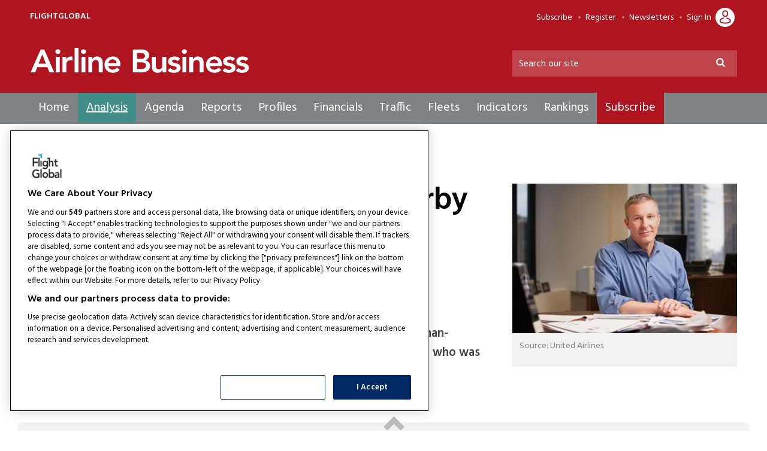

--- FILE ---
content_type: text/html; charset=utf-8
request_url: https://www.flightglobal.com/analysis/why-uniteds-moat-gives-kirby-confidence-high-margins-are-structural/157887.article
body_size: 20324
content:

<!DOCTYPE html>
<html lang="en">
<head>
	<meta charset="utf-8">
<link rel="preload" as="style" href="/Magazine/core.css?p=7875617638744224">
<link rel="preload" as="script" href="/Magazine/core.js?p=7875617638744224">
	
	<link rel="preload" as="image" href="https://d3lcr32v2pp4l1.cloudfront.net/Pictures/100x67/6/2/8/101628_scottkirbyunitedairlinescunitedairlines_717976.jpg" imagesrcset="https://d3lcr32v2pp4l1.cloudfront.net/Pictures/100x67/6/2/8/101628_scottkirbyunitedairlinescunitedairlines_717976.jpg 100w,https://d3lcr32v2pp4l1.cloudfront.net/Pictures/380x253/6/2/8/101628_scottkirbyunitedairlinescunitedairlines_717976.jpg 380w" imagesizes="(max-width:767px) 100px, 380px" />

	
	

<!-- FG Google Tag Manager -->

<script>(function(w,d,s,l,i){w[l]=w[l]||[];w[l].push({'gtm.start':
new Date().getTime(),event:'gtm.js'});var f=d.getElementsByTagName(s)[0],
j=d.createElement(s),dl=l!='dataLayer'?'&l='+l:'';j.async=true;j.src=
'https://www.googletagmanager.com/gtm.js?id='+i+dl;f.parentNode.insertBefore(j,f);
})(window,document,'script','dataLayer','GTM-PQRKBK3');</script>

<!-- End FG Google Tag Manager -->

<title>Why United’s ‘moat’ gives Kirby confidence high margins are structural | Airline Business | Flight Global</title>
<meta name="description" content="When United Airlines beat analyst expectations this week with a smaller-than-expected first-quarter loss and higher-than-expected revenues, one person who was not surprised was chief executive Scott Kirby." />
<meta name="viewport" content="width=device-width, initial-scale=1" />


<meta name="momentnowdate" content="2026-01-25 17:13:48.036"/>
<meta name="momentlocale" content="en-gb"/>
<meta name="momentlocaleformat" content="D MMM YYYY"/>
<meta name="momentrelative" content="false"/>
<meta name="momentrelativeformat" content="YYYY,MM,DD"/>
<meta name="momentrelativemorethan" content="10"/>

	
	
	<meta name="robots" content="noarchive" />
<meta name="pubdate" content="Thu, 18 Apr 2024 15:10 GMT" />
<link rel="canonical" href="https://www.flightglobal.com/analysis/why-uniteds-moat-gives-kirby-confidence-high-margins-are-structural/157887.article" />
<meta name="blockthis" content="blockGA" />
<meta name="showwallpaper" content="true" />
<meta name="navcode" content="465" />
<meta name="primarynavigation" content="Analysis ,Airline Business" />	
	
	<meta property="og:title" content="Why United’s ‘moat’ gives Kirby confidence high margins are structural" />
<meta property="og:type" content="Article" />
<meta property="og:url" content="https://www.flightglobal.com/analysis/why-uniteds-moat-gives-kirby-confidence-high-margins-are-structural/157887.article" />
<meta property="og:site_name" content="Flight Global" />
<meta property="og:description" content="When United Airlines beat analyst expectations this week with a smaller-than-expected first-quarter loss and higher-than-expected revenues, one person who was not surprised was chief executive Scott Kirby." />
<meta property="og:image:width" content="1024" />
<meta property="og:image:height" content="536" />
<meta property="og:image" content="https://d3lcr32v2pp4l1.cloudfront.net/Pictures/1024x536/6/2/8/101628_scottkirbyunitedairlinescunitedairlines_717976.jpg" />
<meta property="og:image:alt" content="United Airlines chief executive" />

<meta property="twitter:card" content="summary_large_image" />
<meta property="twitter:title" content="Why United’s ‘moat’ gives Kirby confidence high margins are structural" />
<meta property="twitter:description" content="When United Airlines beat analyst expectations this week with a smaller-than-expected first-quarter loss and higher-than-expected revenues, one person who was not surprised was chief executive Scott Kirby." />
<meta property="twitter:image:src" content="https://d3lcr32v2pp4l1.cloudfront.net/Pictures/1120xAny/6/2/8/101628_scottkirbyunitedairlinescunitedairlines_717976.jpg" />
<meta property="twitter:image:alt" content="United Airlines chief executive" />	

	
<link rel="icon" href="/magazine/dest/graphics/favicons/favicon-32x32.png" />
<!--[if IE]><link rel="shortcut icon" href="/magazine/dest/graphics/favicons/favicon.ico" /><![endif]-->
<link rel="apple-touch-icon-precomposed" href="/magazine/dest/graphics/favicons/apple-touch-icon-precomposed.png" />
<meta name="msapplication-TileImage" content="/magazine/dest/graphics/favicons/mstile-144x144.png" />
<meta name="msapplication-TileColor" content="#ffffff" />
	
	<link href="/Magazine/core.css?p=7875617638744224" rel="stylesheet" type="text/css">
<link href="/Magazine/print.css?p=7875617638744224" rel="stylesheet" type="text/css" media="print">


	
<script src="https://cdnjs.cloudflare.com/ajax/libs/jquery/3.4.1/jquery.min.js" integrity="sha256-CSXorXvZcTkaix6Yvo6HppcZGetbYMGWSFlBw8HfCJo=" crossorigin="anonymous" referrerpolicy="no-referrer"></script>
	
<script>var newLang={"more":{"default":"Show more","searchtype":"Show more","searchdates":"Show more"},"less":{"default":"Show fewer","searchtype":"Show fewer","searchdates":"Show fewer"},"show":{"default":"show"},"hide":{"default":"hide"},"caption":{"show":"show caption","hide":"hide caption"},"carousel":{"play":"play slideshow","pause":"pause slideshow"}};</script>
	<script type="text/javascript">
					var IPState = {
					
						useripstate: false,
						useripname: ''
						
					};
				</script>
<script type="text/javascript">
          
					window.dataLayer = window.dataLayer || [];
					window.dataLayer.push({'StoryID':'157887'});
					window.dataLayer.push({'StoryFormatProperty':'O'});
					
					window.dataLayer.push({'StoryCategories':'|United Airlines|North America|Airlines|Airline Business|'});
					
					window.dataLayer.push({'StoryLayout':'Standard'});
					window.dataLayer.push({'StoryWidth':'full width'});
					
					
					window.dataLayer.push({'StoryLayoutCode':'1'});
					
					window.dataLayer.push({'StoryFormatCode':'1097'});
					
					window.dataLayer.push({'StoryTypeCode':'1030'});
					
					window.dataLayer.push({'StoryCategoriesCodes':'|15790|163146|239105|239152|'});
					
					window.dataLayer.push({'StoryFullNavPath':'|28|451|465|'});
					       
					window.dataLayer.push({'UserID':undefined});
					window.dataLayer.push({'NavCode':'465'});
					window.dataLayer.push({'MicrositeNavCode':'451'});
					window.dataLayer.push({'NavKey':'465'});
          
          window.dataLayer.push({'NavigationAreaNavCode':'451'});
          </script>
<script type="text/javascript">
//dataLayer array declaration
window.dataLayer = window.dataLayer || [];
window.dataLayer.push({'grecaptcha':'6LdF8vonAAAAAD7o_GFdZx7ScY1_ggHdHUmijbXX'});
window.dataLayer.push({'LoggedIn':'False'});
window.dataLayer.push({'AccessStatus':'Denied'});
window.dataLayer.push({'AccessDeniedStoryID':'157672'});
window.dataLayer.push({'AccessDeniedTitle':'Airline Business premium - LOGGED OUT'});
window.dataLayer.push({'Template':'Story'});
window.dataLayer.push({'Pubcode':'2'});
window.dataLayer.push({'PublicationName':'Flight Global'});
window.dataLayer.push({'Title':'Why United’s ‘moat’ gives Kirby confidence high margins are structural | Airline Business'});
window.dataLayer.push({'StoryAccessControl':'Private'});
window.dataLayer.push({'StoryFormat':'No auto related content'});
window.dataLayer.push({'StoryType':'Airline Business'});
window.dataLayer.push({'Headline':'Why United’s ‘moat’ gives Kirby confidence high margins are structural'});
window.dataLayer.push({'LongHeadline':undefined});
window.dataLayer.push({'Intro':'When United Airlines beat analyst expectations this week with a smaller-than-expected first-quarter loss and higher-than-expected revenues, one person who was not surprised was chief executive Scott Kirby.'});
window.dataLayer.push({'Catchline':undefined});
window.dataLayer.push({'Synopsis':undefined});
window.dataLayer.push({'Standfirst':undefined});
window.dataLayer.push({'Answer':undefined});
window.dataLayer.push({'Source':undefined});
window.dataLayer.push({'Refs':undefined});
window.dataLayer.push({'Class':undefined});
window.dataLayer.push({'Credits':undefined});
window.dataLayer.push({'Postscript':undefined});
window.dataLayer.push({'PrimaryNav':'|Microsites|Airline Business|Analysis|'});
window.dataLayer.push({'PrimaryNavCurrent':'Analysis'});
window.dataLayer.push({'PrimaryNavCode':'|28|451|465|'});
window.dataLayer.push({'PrimaryNavCodeCurrent':'465'});
window.dataLayer.push({'FullNavPath':'|28|451|465|'}); 
window.dataLayer.push({'CategoryCodes':'|15790|163146|239105|239152|'});
window.dataLayer.push({'Tags':undefined});
window.dataLayer.push({'Bylines':'|Lewis Harper|'});
window.dataLayer.push({'IssueDate':'01-01-2024'});
window.dataLayer.push({'IssueDateTime':'01-01-2024 00:00:00'});
window.dataLayer.push({'PublishDate':'18-04-2024'});
window.dataLayer.push({'PublishDateTime':'18-04-2024 15:10:00'});
window.dataLayer.push({'BrowseJobsURL':undefined});
window.dataLayer.push({'UserStateLoggedIn':'False'});
window.dataLayer.push({'FullNavPath':'|28|451|465|'});
</script>
	<link href='https://fonts.googleapis.com/css?family=Hind:400,600' rel='stylesheet' type='text/css'>
<link rel="stylesheet" href="https://cdnjs.cloudflare.com/ajax/libs/fancybox/3.4.1/jquery.fancybox.min.css" />	

<!--newsletter sign-up styles-->
<style>

/* PWVD-1254: Temp FIX START */
.directories .listBlocks ul li.company .storyDetails .company-articles{
    white-space: unset;
	 gap:5px;
}
/* PWVD-1254: Temp FIX END */

.newsletterSignup-widget{
	background: #002a63;
}

.newsletterSignup-widget .newsletterSignup-widget-content .newsletterSignup-widget-details .newsletterSignup-widget-form-content .newsletterSignup-widget-form-response {
	background:#18afe5;
	color:#002a63;
}
.newsletterSignup-widget .newsletterSignup-widget-content .newsletterSignup-widget-details .newsletterSignup-widget-tag:before {
    filter: invert(1);
}

.newsletterSignup-widget .newsletterSignup-widget-content .newsletterSignup-widget-details .newsletterSignup-widget-form-content form .newsletterSignup-widget-form .field .innerSleeve input{
	border: 1px solid #FFF;
	height: 40px;
	}
	 
	 
.newsletterSignup-widget a:link {color:#FFF;}
.newsletterSignup-widget a:visited {color:#FFF;}
.newsletterSignup-widget .newsletterSignup-widget-content .newsletterSignup-widget-details .newsletterSignup-widget-tag{
	color:#FFF;
}

.newsletterSignup-widget .newsletterSignup-widget-content .newsletterSignup-widget-details .newsletterSignup-widget-tag:before rect{
	fill: #FFF;
	}

.newsletterSignup-widget .newsletterSignup-widget-content .newsletterSignup-widget-details .newsletterSignup-widget-info h2 {
	color:#FFF;	
}
.newsletterSignup-widget .newsletterSignup-widget-content .newsletterSignup-widget-details .newsletterSignup-widget-info p {
	color:#FFF;	
}
.newsletterSignup-widget .newsletterSignup-widget-content .newsletterSignup-privacy p{
	color:#CCC;
}

.newsletterSignup-widget .newsletterSignup-widget-content .newsletterSignup-widget-details {
	border-left: 6px solid #1cafe5;
}
</style>
<style>
.grecaptcha-badge {
	visibility: hidden;
}

.ad-text{
    background: #f0f2f2;
    font-size: 0.675rem;
    padding: 2px;
    color: #444;
    text-transform: uppercase;
     border-top: 4px solid #DCDCDC;
}


/*Fix CLS issues with wallpaper advertising*/
.masthead .mastheadSearch form button,.filteredSearch .facet-search button{text-indent:-10000px;}

@media screen and (min-width: 1024px){
.rightcolumn {width: 300px !important;}
}

/*.wallpaper-applied #wrapper_sleeve>.container .inner-sleeve {
    background-color: inherit !important;
}
*/

.wallpaper-applied.site-width-1024 .ad-style1, .wallpaper-applied.site-width-1024 .container .inner-sleeve {
    max-width: 1220px !important;
}

.footer {
    width: 100vw;
    position: relative;
    left: 50%;
    right: 50%;
    margin-left: -50vw;
    margin-right: -50vw;
}

#storyAccess .access_denied_image {
    float: right;
    margin-left: 30px;
	 margin-top: -45px;
}
</style>

<!-- Temp fix:DVVMCS-638 START -->
<style>
	@media screen and (max-width: 1023px){
		#wrapper_sleeve.showMenuPushed{
			transform: unset;
			transition: .2s;
		} 
		.showMenu #wrapper_sleeve.showMenuPushed {
			transform: translateX(-280px);
		}
	}
</style>
<!-- Temp fix:DVVMCS-638 END -->

<!-- Temp patch: DVVM-224 END -->


<!--<style>@media screen and (min-width: 1024px)
{.storyLayout.video~.videoTop {
    padding-top: 50px;
    margin-top: 10px !important;}
	 }
	 
.ad-style1 {
    background-color: #fff;
    border-bottom: 0px solid #fff;	 
	 }
	 
	 
	 

	 </style>-->
	 
<!-- Temp patch: DVVM-224 START -->



<!--
	<style>
	 
.desktopNavigation .dropdown.open, .desktopNavigation .menu.preJS>li:hover .dropdown {z-index: 999999 !important;}
	@media screen and (min-width: 1024px){
.masthead {margin-top: -26px !important;} .masthead .mast{padding: 40px 0 6px !important;}}

.masthead+.ad {margin-bottom: 1.3% !important; margin-top: 20px !important;}
	 
	 @media screen and (min-width: 1024px){
#colwrapper {
    position: relative;
    max-width: 1024px;
    margin: 0 auto;
}}
	 
</style>
-->

<!-- AC TEST START -->
<!--<style>.storyLayout.standard~.headerWrapper{max-width: 1024px !important; margin: 0 auto !important;} #wrapper_sleeve>.container .inner-sleeve {Max-width: 1024px !important;} .contentWrapper {border-right: 0px !important;}</style>-->



<!--<style>
.vdContainerBlock {position: sticky !important;}
#vdContainerBlock {position: sticky !important;}
</style>-->
<!--<style>

	 @media screen and (min-width: 1280px){
.spin2scroller {width: 108%; margin-left: -3.5%;
}}
</style>-->

<!-- CSS fixes for FGP launch start -->
<style>

#wrapper #access_promo.dynamic-content-wrapper .content .col-1 {
margin-bottom: 0px;
padding-bottom: 0px;
}

#wrapper #access_promo.dynamic-content-wrapper .content .col-1 img.mobile {
display:none;
min-width: 290px;
}

#wrapper #access_promo.dynamic-content-wrapper .content .col-1 p {
margin: 15px 0px;
}

#wrapper #access_promo.dynamic-content-wrapper .content .col-1 ul li {
line-height: 1.6rem;
   margin-bottom: 10px;
}

#wrapper #access_promo.dynamic-content-wrapper .content .col-2 {
margin-bottom: 0px;
padding-bottom: 0px;
}

#wrapper #access_promo.dynamic-content-wrapper .content .col-1 a.button {
margin-top: 20px;
display: inline-block;
}

@media only screen and (max-width: 768px) {
#access_promo.dynamic-content-wrapper .col-2 {
display: none;
}
#wrapper #access_promo.dynamic-content-wrapper .content .col-1 img.mobile {
display:block;
min-width: 280px;
}
#wrapper #access_promo.dynamic-content-wrapper .content .col-1 img.desktop {
display:none;
}
}

#cookiePolicy div p {text-align: left;}

</style>
<!-- CSS fixes for FGP launch end -->

<!-- adding premium icons -->
<style>
.premium .masthead .mastheadLogo .logoIcon { 
 background-image: url(https://d3lcr32v2pp4l1.cloudfront.net/pictures/web/o/m/h/flightglobal_logo_desktop_premium_125170.svgz);
    width: 587px;
	 height: 77px;
    background-position: initial;
}
 .premium .masthead .mastheadMobileLogo .logoIcon{
  background-image: url(https://d3lcr32v2pp4l1.cloudfront.net/pictures/web/o/m/h/flightglobal_logo_mobile_premium_18824.svgz);
 width: 90px;
	 height: 38px;
    background-position: initial;
 }
 
 .premium .masthead .mastNav>ul li.user>a:after {
  background-image: url(https://d3lcr32v2pp4l1.cloudfront.net/pictures/web/l/f/j/premiumuseroff_66553.svgz);
      width: 39px;
    height: 34px;
	 background-position: initial;
}
.premium .masthead .mastNav>ul li.user>a:hover::after, .premium .masthead .mastNav>ul li.user>a:focus::after {
  background-image: url(https://d3lcr32v2pp4l1.cloudfront.net/pictures/web/l/f/j/premiumuseron_418773.svgz);
    width: 39px;
    height: 34px;
	 background-position: initial;
}
.premium .masthead .mastNav > ul.user.hasSavedArticles > a:after {
  background-image: url(https://d3lcr32v2pp4l1.cloudfront.net/pictures/web/l/f/j/premiumuserbookmarkoff_104721.svgz);
      width: 39px;
    height: 34px;
	 background-position: initial;
}
.premium .masthead .mastNav > ul.user.hasSavedArticles:hover > a:after, .premium .masthead .mastNav > ul.user.hasSavedArticles > a:focus:after {
  background-image: url(https://d3lcr32v2pp4l1.cloudfront.net/pictures/web/l/f/j/premiumuserbookmarkon_77440.svgz);
      width: 39px;
    height: 34px;
	 background-position: initial;
}
.premium .masthead .mastNav .toggleIcon a {
  background-image: url(https://d3lcr32v2pp4l1.cloudfront.net/pictures/web/l/f/j/premiummobileaccount_337723.svgz);
    width: 39px;
    height: 34px;
	 background-position: initial;
}

@media screen and (min-width: 1024px){
 .premium .masthead .mastNav>ul li.user>a {
        margin-right: 10px;
}
 .premium .masthead .mastNav>ul li.user>a:before {
       right: 50px;
}
}
</style>
<!-- adding premium icons end -->
<style>
.adwrap_leader { height:250px; }

@media screen and (min-width: 980px){
.adwrap_leader { height:250px; }}

@media screen and (max-width: 980px) and (min-width: 750px) {
.adwrap_leader { height: initial;
    min-height: 90px; }}

@media screen and (max-width: 750px){
.adwrap_leader { height: initial;
    min-height: 100px; }}
	 

.adwrap_MPU {height: initial !important; min-height:250px; 
margin-bottom: 40px;}

	 @media screen and (max-width: 750px){
.adwrap_MPU {  height: initial !important; min-height:250px; 
margin-bottom: 40px;}}
	 
.footer .webvision {display: none;}

</style>


<style>.storyLayout.picture~.headerWrapper .inlineFull {margin-top: 0px;} 

.storyLayout.gallery~.headerWrapper .removeGapToMast, .storyLayout.picture~.headerWrapper .removeGapToMast {margin-top: 0px;}






</style>




<style>

@media screen and (min-width: 1280px)
.eme-htmlslideup .eme-footer .eme-image {
    display: block !important;
    position: absolute;
    right: 20px !important;
    width: 80px !important;
    bottom: 80px !important;
    height: 80px !important;
    opacity: 1;
    background: #F58C21;
    border-radius: 50%;
    padding: 16px !important;
    box-shadow: rgb(0 0 0 / 35%) 0px 5px 15px;
}

@media screen and (min-width: 1024px)
.eme-htmlslideup .eme-footer .eme-image {
    display: block !important;
    position: absolute;
    right: 20px !important;
    width: 80px !important;
    bottom: 80px !important;
    height: 80px !important;
    opacity: 1;
    background: #F58C21;
    border-radius: 50%;
    padding: 16px !important;
    box-shadow: rgb(0 0 0 / 35%) 0px 5px 15px;
}


@media screen and (min-width: 768px)
.eme-htmlslideup .eme-footer .eme-image {
    display: inline !important;
    position: absolute;
    right: 20px !important;
    width: 70px !important;
    bottom: 85px;
    height: 70px !important;
    opacity: 1;
    background: #F58C21;
    border-radius: 50%;
    padding: 13px !important;
    box-shadow: rgb(0 0 0 / 35%) 0px 5px 15px;
}



.eme-completed .eme-htmlslideup {
    max-width: 1024px;
    margin: auto;
}

.eme-htmlslideup .eme-main > .eme-headline {
    margin-bottom: 18px !important;
}

.eme-htmlslideup .eme-main {
    min-height: auto !important;
    padding: 10px 0 0 0;
}

@media screen and (min-width: 1024px) {
	.eme-htmlslideup .eme-button-container {
		 order: 3;
		 background-color: #002a63;
		 margin-left: 0vw !important;
		 margin-right: 0vw !important;
		 padding-bottom: 10px;
		 max-width: 1024px;
	}
	.eme-htmlslideup .eme-button-container .eme-button {
		 margin-top: 10px;
	}
}

	 @media screen and (max-width: 767px){
		.eme-htmlslideup .eme-main {
			padding: 10px 0px 0px;
		}
}
/*
@media screen and (min-width: 1280px){
	.eme-htmlslideup .eme-footer .eme-image {
    	display: none !important;
	 }
}
*/ 
	 
	 
@media screen and (max-width: 767px) and (min-width: 481px) {	 	 
	.eme-htmlslideup .eme-content .eme-text {
    color: #DCDCDC;
    font-size: 1rem !important;
    line-height: 1.25rem !important;
    font-weight: normal;
    margin-bottom: 10px !important;
    height: auto;
    opacity: 1;
    margin-top: -30px !important;
}
.eme-htmlslideup .eme-main > .eme-headline {
    margin-bottom: 5px !important;
}

.eme-htmlslideup .eme-headline {
    color: #fff;
    font-size: 1.5rem !important;
    line-height: 1.8rem !important;
    font-weight: 400 !important;
    margin-bottom: 8px !important;
    height: auto;
    opacity: 1;
    order: 2;
}
}

@media screen and (max-width: 480px){	 
.eme-htmlslideup .eme-content .eme-text {
    color: #DCDCDC;
    font-size: 0.85rem !important;
    line-height: 1.25rem !important;
    font-weight: normal;
	 margin-bottom: 10px !important;
    height: auto;
    opacity: 1;
}}

.eme-htmlslideup .eme-main > .eme-headline {
    margin-bottom: 5px !important;
}
@media screen and (max-width: 480px){	
.eme-htmlslideup .eme-headline {
    color: #fff;
    font-size: 1.25rem !important;
    line-height: 1.5rem !important;
    font-weight: 400 !important;
    margin-bottom: 8px !important;
}}

@media screen and (max-width: 480px){
.eme-htmlslideup .eme-main {
    background-color: #144696;
    padding: 20px 9px 0px !important;
}}


@media screen and (max-width: 480px){	
.eme-htmlslideup .eme-button-container .eme-link {
    color: #fff;
    font-size: 0.85rem !important;
    line-height: 1.5rem !important;
}}

@media screen and (max-width: 480px){	
.eme-htmlslideup .eme-button-container .eme-button {
    color: #fff;
    display: inline-block;
    background-color: #F58C21;
    border-radius: 6px;
    padding: 4px 8px 2px !important;
    font-weight: bold;
    text-transform: uppercase;
    text-decoration: none;
    text-align: center;
    transition: background-color .2s,color .2s;
    margin-top: 10px !important;
    margin-left: -20px;
    min-width: 134px;
    margin-bottom: -10px !important;
}
}
	 

header#masthead+.ad {
    display: flex !important;
    flex-wrap: wrap !important;
    align-content: center !important;
    justify-content: center !important;
}


</style>








<!-- stylised AB premium gating message -->
<style>
.cappro-icons {display: flex;    flex-direction: row;    align-items: center;    margin: 20px auto; padding: 10px;}.icon-list {    width: 20%;    max-width: 250px;}.icon-list img {    width: 100px;    display: flex;    margin: 0 auto;} .icon-list p {text-align: center;}   @media screen and (max-width: 800px){.icon-list {    width: 80%;    max-width: 500px;    margin: 0 auto;}.cappro-icons {display: block;}}

.cappro-button {background: #05998c !important;
color: #ffffff;
text-align: center;
margin: 30px auto;
padding: 10px;
width: 300px;
border-radius: 10px;
font-size: 0.95em; 
transition: all 0.25s ease;}

.cappro-button:hover {background: #333 !important; transition: all 0.25s ease;}

.icon-list-image {min-height: 120px;}

@media screen and (min-width: 980px){
.cappro-button {margin: 30px auto; }}

.cappro-button a {color: #ffffff !important; text-decoration: none !important; }
.cappro-button a:hover {text-decoration: none !important;}

.cappro-subs-image {
  max-width: 640px;
  width: 100%;
  margin: 20px auto 40px;}
  
@media screen and (max-width: 800px){  
.cappro-subs-image {
display: none;}}
  
@media screen and (min-width: 801px){ 
.cappro-subs-image-mobile {
display: none;}}

.cappro-subs-image-mobile {
  max-width: 640px;
  width: 70%;
  margin: 20px auto;} 
</style>
<!-- END stylised AB premium gating message -->


<!-- START PowerBi Styling -->
<style>
	button.bi-embed {float: right; margin-top: -15px;}

	.bi-report,
	.bi-landscape,
	.bi-portrait,
	.bi-portrait2,
	.bi-square,
	.bi-banner,
	.bi-banner2{
		position: relative;
		overflow: hidden;
		width: 100%;
		margin-bottom:28px;

	} 
	.bi-report{
		padding-top: 56.25%;
	}
	.bi-landscape{
		padding-top: 66.67%;
	}
	.bi-portrait{
		padding-top: 150%;
	}
	.bi-portrait2{
		padding-top: 120%;
	}
	.bi-square{
		padding-top: 100%;
	}
	
	.bi-banner{
		padding-top: 100%;
	}
	.bi-banner2{
		padding-top: 27%;
	}

@media screen and (min-width: 480px){
	.bi-banner{
		padding-top: 40%;
	}
} 	
@media screen and (min-width: 1023px){
	.bi-banner{
		padding-top: 28%;
	}
} 	

@media screen and (min-width: 1024px){
	.bi-banner{
		padding-top: 20%;
	}
} 	
	.powerbi iframe{
		border:1px solid #DCDCDC;
	}
	.powerbi.bi-banner iframe{
		border:none;
	}
	
	.bi-report iframe,
	.bi-landscape iframe,
	.bi-portrait iframe,
	.bi-portrait2 iframe,
	.bi-square iframe,
	.bi-banner iframe,
	.bi-banner2 iframe{ 
		position: absolute;
		top: 0;
		left: 0;
		bottom: 0;
		right: 0;
		width: 100%;
		height: 100%;
	}
	
.FG-CTA img {vertical-align: bottom; margin-right: 5px;}
.FG-CTA {text-align: center; font-size: 1.25em;}
.AB-CTA {text-align: center; font-size: 1.25em;}
.AB-CTA p {text-align: center; font-size: 1.25em;}
	
</style>

<style>

.grid .gridLayout ul li .subSleeve #sas_intextContainer_12152131 {display: none;}
.grid .gridLayout ul li .subSleeve .sas_intextContainer_12152131 {display: none;}
.grid .gridLayout ul li .subSleeve sas_intextContainer_12152131 {display: none;}



.desktopNavigation ul.main>li>a>span {padding: 13px 8px 12px 3px;}
.desktopNavigation ul.main>li.hasChildren>a>span {padding-right: 28px;}


.desktopNavigation ul.main>li>a>span, .desktopNavigation ul.main>li>span {font-size: 1.35rem;}





li.hasChildren:nth-child(9) {background: #AF151F !important; border-radius: 5px 5px 0px 0px;}

.accessible-megamenu-1723133140706-15 {background: #AF151F !important; border-radius: 5px 5px 0px 0px;}


.ads-button{
    border: 0;
    border-radius: 3px;
    font-size: 1rem;
    line-height: 1.602rem;
    font-weight: 600;
    font-family: Hind, sans-serif;
    text-transform: uppercase;
    text-align: center;
    color: #ffffff;
    background-color: #002a63;
    transition: background-color .25s ease-in;
	 display: block;
	 width: 250px;
	 margin: 0 auto;
	 padding: 7px 10px;}

.ads-button:hover{
color: #ffffff;
    background-color: #1cafe5;
    transition: background-color .25s ease-in;}
.ads-button a {color: #ffffff; text-decoration: none;}
.ads-button:hover a {color: #ffffff;}



.hot-topics-container li {
    font-size: 1.05rem;
    font-weight: 700;}

.hot-topics-container li.first {background: #ffffff;}






</style>

<!--<style>

.masthead .menuContainer .desktopNavigation #mainnav > div.inner-sleeve > ul > li:nth-child(9) 

li.hasChildren:nth-child(9) {background: #7F8386;}
#accessible-megamenu-1723131340862-15 {background: #7F8386;}



#mainnav > div.inner-sleeve > ul > li:nth-child(9) {background: #7F8386;}</style>-->

<!-- END PowerBi Styling --><style type="text/css">.inline_image img[width][height]:not(.zoomable-image) {contain: unset;}</style>

<style type="text/css">

	blockquote, dl, p, table {margin-bottom: 0;}
	p {margin-bottom: 28px;}
	
	.listBlocks ul li .storyDetails h2 a, .listBlocks ul li .storyDetails h3 a {color: #000;}
	
	.button, button {
	background-color: #AF151F;
	color: #fff !important;
	}
	
	
	
	a:link, a:visited {
	color: #AF151F;
	}
	

	

.commentSortOrder select, .searchDetails select {color: #000;}


    /*tabs section*/
	.tabbedblocks .block>h2, .tabbedblocks .block>h3 {
	color: #000;
	}
	
	.tabbedblocks .block>h2 span:after, .tabbedblocks .block>h3 span:after {background-image: url("https://d3lcr32v2pp4l1.cloudfront.net/Pictures/web/p/z/j/abheadingaccent_418826.svgz") !important;
   background-position: 0 0 !important;
}


	/*masthead*/
	#masthead > div.mast.container.full {
		background-color: #AF151F;}

	#masthead > div.mast.container.full > div > div.micrositeBack > a {
		color: #fff;}

	#masthead > div.micrositeMastLogo.container {
		background-color: #AF151F; padding: 24px 0;}

	#masthead > div.micrositeMastLogo.container > div > div.micrositeMastLogo.container > div {
		float: left;
	}

	.masthead .menuContainer .desktopNavigation {
		background-color: #7F8386 !important; height: 52px;
	}

	.masthead .menuContainer .desktopNavigation.fixed, .masthead .menuContainer .desktopNavigation>.inner-sleeve {
		background-color: #7F8386;
	}

	.masthead .menuContainer .desktopNavigation:after, .masthead .menuContainer .desktopNavigation:before {
		display: none;
	}

	.desktopNavigation ul.main>li.current>a>span, .desktopNavigation ul.main>li.current>span {background: none; text-decoration: underline;}





	@media screen and (max-width: 1024px){
		.masthead .mast>.inner-sleeve {
			border-bottom: 1px solid #fff;
		}
		`}


	@media screen and (min-width: 1024px){
		.microsite .masthead .mast .mastControls {
			position: relative;}

		.masthead .mastheadSearch {
			position: absolute;
			right: 0;
			top: 64px;
		}
	}


	.desktopNavigation .dropdown {
		border-bottom: 4px solid #AF151F;
	}

	.desktopNavigation .dropdown:before {
		background-color: #f0f2f2;
	}

	.desktopNavigation ul.main>li>a:after {
		border-color: #AF151F; border: 0;
		height: 0;
		width: 0;
		border-left: 7px solid transparent;
		border-right: 7px solid transparent;
		border-bottom: 7px solid #f0f2f2;
	}


	/*masthead search form */
	.masthead .mastheadSearch form .text {
		background-color: rgba(255,255,255,.2);
	}



	/*article area */
	.storyPrimaryNav a {
		color: #000;
	}

	.grid .sectionhead h2 {
		color: #000;
	}


/*video page */
.extras .extras_heading h3 {
color: #000;
}

.extras .extras_heading h3:after {
background-image: url("https://d3lcr32v2pp4l1.cloudfront.net/Pictures/web/p/z/j/abheadingaccent_418826.svgz") !important;
   background-position: 0 0 !important;
}



	/*footer */

	.footer {
		background-color: #AF151F; 
		background-image: none;
		padding-top: 80px;
	}

	.footer .footerTopNavPageText {
		background-color: #AF151F; 
		border-top: none;
	}

	.footer .footerTopNavPageText .inner-sleeve .topNav {
		margin-top: 0px;
	}

	.footer .footerTopNavPageText .inner-sleeve .topNav ul {
		border-left:  1px solid #fff;
	}

	.footer .footerTopNavPageText .inner-sleeve .footer-col-2 {
		width: 50%;
		border-left: none;
	}


	#footer > div.container.footerTopNavPageText > div > div.footer-col-3 > a > img {margin-bottom: 16px;}

	.footer .footerTopNavPageText .inner-sleeve {
		color: #fff; 
		padding-top: 0px;
	}

	.footer .footerTopNavPageText {padding-bottom: 80px;}

	.footer .footerTopNavPageText .inner-sleeve .topNav {
		border-bottom: none;
	}

	.footer .bottomNav ul li {color: #000000;}
	.footer .bottomNav ul li a {color: #000000;}

	.footer .bottomNav ul li a:hover {color: #AF151F;}

	@media screen and (max-width: 1024px){

		p {margin-bottom: 24px;}

		#masthead > div.micrositeMastLogo.container > div > div.micrositeMastLogo.container > div > a > img {max-width: 240px;}

		.footer {
		padding-top: 40px;
		}

		.footer .footerTopNavPageText {padding-bottom: 40px;}

		.footer .footerTopNavPageText .inner-sleeve {
			padding-top: 0px;
		}

		#footer > div.container.footerTopNavPageText > div > 		div.footer-col-3 > a > img {
		max-width: 240px;
		}

		.footer .bottomNav ul {
			margin-top: 15px;
		}

		.footer .footerTopNavPageText .inner-sleeve .topNav ul {
			border-left: none;
		}

		.footer .footerTopNavPageText .inner-sleeve .footer-col-2 {
		padding-top: 0;
		}
		
		.footer .footerTopNavPageText .inner-sleeve .topNav {
				padding-top: 0;
		}
		}

		/*footer */


		/* mobile menu */
		.masthead .menuToggle .toggleIcon a {
			background-color: rgba(255,255,255,.2); 
		}
		
		
		
		
		/*Icons */
		
		.microsite .masthead .mast .micrositeBack a:before {
		background-image: url("https://d3lcr32v2pp4l1.cloudfront.net/Pictures/web/n/l/l/abmicrositebackarrow_616434.svgz") !important;
   background-position: 0 0 !important;
		}
		
		
	.masthead .mastNav>ul li>a.signIn:after {
	 background-image: url("https://d3lcr32v2pp4l1.cloudfront.net/Pictures/web/e/f/m/abmobileaccount_682333.svgz") !important;
		background-position: 0 0 !important;
		}
	
	.masthead .mastNav>ul li>a.signIn:after:hover {
	 background-image: url("https://d3lcr32v2pp4l1.cloudfront.net/Pictures/web/p/z/j/abmobileaccounthover_298370.svgz") !important;
		background-position: 0 0 !important;
		}
		
		/*masthead desktop search icon */
		
		@media screen and (min-width: 1024px){
		
		.masthead .mastheadSearch form button {top: 10px;}
		
		.masthead .mastheadSearch form button:before {
	   background-image: url("https://d3lcr32v2pp4l1.cloudfront.net/Pictures/web/s/x/t/absearchbuttonhover_354939.svgz") !important;
		background-position: 0 0 !important;
		}

	.masthead .mastheadSearch form button:after {
	   background-image: url("https://d3lcr32v2pp4l1.cloudfront.net/Pictures/web/s/x/t/absearchbutton_894353.svgz") !important;
		background-position: 0 0 !important;
		}
}
		/*masthead desktop search icon hover */
		
		
		@media screen and (max-width: 1024px){
		
		/*masthead mobile search popup icon */
		.masthead .mastheadSearch form button:before {
		background-image: url("https://d3lcr32v2pp4l1.cloudfront.net/Pictures/web/w/g/h/abmobilesearchbutton_205013.svgz") !important;
		background-position: 0 0 !important;
		}
		
		/*masthead mobile search popup icon hover */
		.masthead .mastheadSearch form button:after {
		background-image: url("https://d3lcr32v2pp4l1.cloudfront.net/Pictures/web/w/g/h/abmobilesearchbuttonhover_644901.svgz") !important;
		background-position: 0 0 !important;
		}
		
		}
		
	
	
	
	/*dropdown icon */
	.desktopNavigation ul.main>li.hasChildren>a>span:before {
	 background-image: url("https://d3lcr32v2pp4l1.cloudfront.net/Pictures/web/p/z/j/abnavigationdropdown_740237.svgz") !important;
		background-position: 0 0 !important;
		}
		
		/*dropdown icon hover */
		.desktopNavigation ul.main>li.hasChildren>a>span:after {background-image: url("https://d3lcr32v2pp4l1.cloudfront.net/Pictures/web/p/z/j/abnavigationdropdown_740237.svgz") !important;
		background-position: 0 0 !important;
		top: 19px;
		}
		
		/*heading icon */
		.grid .sectionhead h2:after {
		background-image: url("https://d3lcr32v2pp4l1.cloudfront.net/Pictures/web/p/z/j/abheadingaccent_418826.svgz") !important;
   background-position: 0 0 !important;
		}
		
		/*story link icon */
		.storyPrimaryNav a:after {
		background-image: url("https://d3lcr32v2pp4l1.cloudfront.net/Pictures/web/p/z/j/abheadingaccent_418826.svgz") !important;
   background-position: 0 0 !important;
		}
		
		/*bookmark icon */
		#content_sleeve > div > div.storyContentWrapper > div.pageOptions > ul.pageOptions_right > li > a {background-image: url("https://d3lcr32v2pp4l1.cloudfront.net/Pictures/web/p/z/j/absearchresultsbookmark_364443.svgz") !important;
   background-position: 0 0 !important;
		}
		
		/*after content bookmark icon */
		
		#content_sleeve > div > div.pageOptions > ul.pageOptions_right > li > a {background-image: url("https://d3lcr32v2pp4l1.cloudfront.net/Pictures/web/p/z/j/absearchresultsbookmark_364443.svgz") !important;
   background-position: 0 0 !important;
		}
		
		/*media next button icon */
		
				#wrapper_sleeve > div.gallery.storyGallery.loaded > div > div > ul > li.next.disabled {background-image: url("https://d3lcr32v2pp4l1.cloudfront.net/Pictures/web/s/x/t/abpicturecarouselrightdisabled_966120.svgz") !important;
   background-position: 0 0 !important;
		}

		.storyLayout.gallery~.gallery.storyGallery>.sleeve .swiper-container .controls .next {background-image: url("https://d3lcr32v2pp4l1.cloudfront.net/Pictures/web/s/x/t/abpicturecarouselright_268924.svgz") !important;
   background-position: 0 0 !important;
		}
		
		/*media next button icon hover */
		.storyLayout.gallery~.gallery.storyGallery>.sleeve .swiper-container .controls .next:hover {background-image: url("https://d3lcr32v2pp4l1.cloudfront.net/Pictures/web/s/x/t/abpicturecarouselrighthover_729509.svgz") !important;
   background-position: 0 0 !important;
		}
		
		/*media previous button icon*/
		#wrapper_sleeve > div.gallery.storyGallery.loaded > div > div > ul > li.previous.disabled {background-image: url("https://d3lcr32v2pp4l1.cloudfront.net/Pictures/web/s/x/t/abpicturecarouselleftdisabled_400623.svgz") !important;
   background-position: 0 0 !important;
		}
	
		.gallery.storyGallery .galleryItems .controls li.previous {background-image: url("https://d3lcr32v2pp4l1.cloudfront.net/Pictures/web/s/x/t/abpicturecarouselleft_164887.svgz") !important;
   background-position: 0 0 !important;
		}
		
			/*media previous button icon hover*/
			.storyLayout.gallery~.gallery.storyGallery>.sleeve .swiper-container .controls .previous:hover {background-image: url("https://d3lcr32v2pp4l1.cloudfront.net/Pictures/web/s/x/t/abpicturecarousellefthover_840386.svgz") !important;
   background-position: 0 0 !important;
		}
		
		
		/*footer nav chevrons */
		.footer .footerTopNavPageText .inner-sleeve .topNav ul li:before {
		background-image: url("https://d3lcr32v2pp4l1.cloudfront.net/Pictures/web/p/z/j/abfooterarrowlist_636199.svgz") !important;
   background-position: 0 0 !important;
		}
		 
		 /*mobile search icon */
		#masthead > div.mast.container.full > div > div.mastControls > div.mastheadSearch.hide > span > a {
		background-image: url("https://d3lcr32v2pp4l1.cloudfront.net/Pictures/web/p/z/j/mobilesearch_242528.svgz") !important;
		background-position: 0 0 !important;
		}
		 
		 /*mobile user icon */
		 #masthead > div.mast.container.full > div > div.mastControls > nav > span > a {
		 background-image: url("https://d3lcr32v2pp4l1.cloudfront.net/Pictures/web/e/f/m/abmobileaccount_682333.svgz") !important;
   background-position: 0 0 !important;
		 }
		
		
		
			.button a:visited {color: #fff !important;}
		
		
</style>








<style>
/*ASC Code additions */
@media screen and (min-width: 1024px) {
  .microsite .masthead .mast {
    background: #f0f2f2;
    background-color: rgb(240, 242, 242);
    border-bottom: none;
  }}
  
  .desktopNavigation ul.main > li > a > span, .desktopNavigation ul.main > li > span {
  font-size: 1.25rem;
  line-height: 1.6rem;
  font-weight: 300;}

.spin2scroller .thumbs li .heading {
    margin-bottom: 8px;
    font-size: 1.125rem;
    line-height: 1.5rem;
    font-weight: 400;
    text-align: center;}
	 
	 #top .grid .threeColumns .spinLayout.thumb.onecol .sleeve h2 
	 {font-weight: 400;}
	 
	 .grid .spinLayout.list ul li h2 {
    font-size: 1rem;
    line-height: 1.25rem;}
	 
.grid .more {border-bottom: 0px solid #f0f2f2;}

.grid .spinLayout.list ul li {padding-bottom: 10px; padding-top: 10px !important;}
.spin2scroller .thumbs li .sleeve .sleeve-wrapper {background: #fff;}


.full-width-background.lightblue {background-color: #1cafe5 !important; }

.latest-from h2 {font-size: 1.5rem; line-height: 1.8rem; float: left; color: #fff !important;}
	 
.latest-from img { max-width: 100px; float: right;}
#latest-news-from-flightglobal_2091  { margin-top: 57px;}

#latest-news-from-flightglobal_2091 h2 a {
    color: #fff !important;}
	  
	  
	  .storyPrimaryNav a {pointer-events: none;}
	  
	  
.desktopNavigation ul.main>li>a>span {padding: 13px 14px 12px;}	  






.widget-asset-search-form {
background-image: url(https://d3lcr32v2pp4l1.cloudfront.net/Pictures/1600xAny/P/web/j/r/c/qatar787_755384.jpg) !important;
    background-repeat:no-repeat;
    background-attachment: fixed;
    background-size: cover;
	 min-height: 450px;
}


.widget > div:nth-child(1) {background-color: transparent !important;}
  
  @media screen and (min-width: 1024px){
  #top .oneColumn .widget-asset-search-form .form-asset-search {
  position: relative;
  display: grid;}}
  @media screen and (min-width: 768px){
#top .oneColumn .widget-asset-search-form .form-asset-search {
  position: relative;
  display: grid;}}


.widget > div:nth-child(1)



.grid .spinBlock.colour2 {background-color: transparent !important;}
@media screen and (min-width: 768px){

#top .oneColumn .widget-asset-search-form .form-asset-search .search-control:nth-child(3n+1) {float: left; padding-left: 0px; padding-right: 0px; width: 314px;}
#top .oneColumn .widget-asset-search-form .form-asset-search .search-control:nth-child(3n+2) {float: left; padding-left: 0px; padding-right: 0px;}
#top .oneColumn .widget-asset-search-form .form-asset-search .search-control:nth-child(3n+3) {float: left; padding-left: 0px; padding-right: 0px;}

#top .oneColumn .widget-asset-search-form .form-asset-search .search-control:nth-child(3n+5) {float: left; padding-left: 0px; padding-right: 0px;}
#top .oneColumn .widget-asset-search-form .form-asset-search .search-control:nth-child(3n+6) {float: left; padding-left: 0px; padding-right: 0px;}
#top .oneColumn .widget-asset-search-form .form-asset-search .search-control:nth-child(3n+7) {float: left; padding-left: 0px; padding-right: 0px;}
#top .oneColumn .widget-asset-search-form .form-asset-search .search-control:nth-child(3n+1) select {width: 314px;}
#top .oneColumn .widget-asset-search-form .form-asset-search .search-control:nth-child(3n+2) select {width: 314px;}
#top .oneColumn .widget-asset-search-form .form-asset-search .search-control:nth-child(3n+3) select {width: 314px;}
#top .oneColumn .widget-asset-search-form .form-asset-search .search-control:nth-child(3n+5) select {width: 314px;}
#top .oneColumn .widget-asset-search-form .form-asset-search .search-control:nth-child(3n+6) select {width: 314px;}
#top .oneColumn .widget-asset-search-form .form-asset-search .search-control:nth-child(3n+7) select {width: 314px;}
.widget-asset-search-form .btn {width: 150px;}
.grid .widget-asset-search-form .spinBlock.colour2 .sectionhead {width: 334px;}
.grid .spinBlock.colour2 .sectionhead h2 {padding-left: 8px;}
#top .oneColumn .widget-asset-search-form .form-asset-search:before {border-left: 0px solid transparent;}}

#top > div > div:nth-child(1) > div > div > div:nth-child(1) > div > div > div.spinLayout > form > div.button-box > span > a {color: #ffffff !important;}

#top > div > div:nth-child(1) > div > div > div:nth-child(2) > div > div > div.spinLayout > form > div.button-box > span a {color: #ffffff !important;}

#top > div > div:nth-child(1) > div > div > div:nth-child(2) > div > div > div.spinLayout > form > div.button-box > span > a {color: #ffffff !important;}



.grid .widget-asset-search-form .spinBlock.colour2 .sectionhead {  background-color: #ae0f0a !important; border-radius: 0px 0px 5px 0px;}


.grid .widget-asset-search-form .spinBlock.colour2 .sectionhead {
  background-color: #ae0f0a;}
.grid .widget-asset-search-form .spinBlock.colour2 .sectionhead h2 {
  font-size: 1.33rem;
  line-height: 1rem;
  color: #fff;
  text-transform: uppercase;
  font-weight: 500;
  background-color: #ae0f0a;
  border-radius: 0px 0px 5px 0px}
  #top .oneColumn .widget-asset-search-form .form-asset-search:after {display: none;}
  
  
  


#top .grid .twoColumns .spinLayout.full.onecol .sleeve h2 {
    font-size: 1.8rem;
    line-height: 2rem;}
	 
 #mainnav > div.inner-sleeve > ul > li:nth-child(11) {background: #AF151F;}
 
 .topics { display: none;}
.desktopNavigation ul.main>li.current>a>span, .desktopNavigation ul.main>li.current>span { background-color: #05998c80 !important;}


.microsite .masthead .mast .micrositeBack a:before {display: none;}



.content-close-block {
    border: 1px solid #AE0F0A;
    box-shadow: 5px 5px 10px rgba(0,0,0,.1);}

.grid .more {text-align: right !important; padding: 12px 20px 0px 0px;}


.spin2scroller .thumbs li .meta {display: none;}

.hero-spin .hero-spin__main__content__container .hero-spin__main__content__storytype {
    display: inline-block;
    border-bottom: 1px solid #05998c;}
	 
	 .hero-spin .hero-spin__main__content .readmore{
    background-color: #05998c;}
	 
	 @media screen and (min-width: 1280px){
.hero-spin .hero-spin__main__content h2 {
    font-size: 3rem;
    line-height: 1;
    text-shadow: 2px 2px 5px #333;}
.hero-spin .hero-spin__main__content>div>.meta, .hero-spin .hero-spin__main__content>div>p {
    max-width: 545px;
    text-shadow: 1px 1px 3px #333;}
.hero-spin .hero-spin__main__content>div>.intro {
    margin-bottom: 52px;
    text-shadow: 2px 2px 5px #333;
}}

.spin2scroller {background: #f0f2f2;}
.spin2scroller .scrollHead {background: #fff !important; border-bottom: 5px solid #f0f2f2;}
.spin2scroller .sliderContent {padding-left: 5px;}


#editors-choice_2171 .grid .sectionhead h2:after {display: none !important;}
#editors-choice_2171 > div > div.sectionhead > h2:after {display: none !important;}

#editors-choice_2171.grid.sectionhead h2:after {display: none;}
#editors-choice_2171.grid.sectionhead h2 {display: none;}
#editors-choice_2171 > div > div.sectionhead > h2 {display: none;}
#editors-choice_2171 > div {margin-top: 43px !important;}

.story-full-layout blockquote p:not(.quotesource) {color: #AF151F;}
.quotesource {font-style: italic; font-weight: 600; font-size: 0.9em;}

@media screen and (max-width: 641px){#AACTKRLK20 {display: none !important;}}
@media screen and (min-width: 640px){#mob-widget_2221 {display: none !important;}}
#mob-widget_2221 img {max-width: 600px; width: 90%;}
.grid .spinLayout.full .intro {min-height: 90px;}
.spin2scroller.colour2 .more {padding: 8px 20px;}

.grid .articlesList .story-type .storyType {display: none;}


#latest-data-updates_2273 .sleeve-inner-text {background: #f0f2f2; padding: 15px 0px 1px 0px;}




</style>






<style>

<link rel="stylesheet" href="https://cdnjs.cloudflare.com/ajax/libs/fancybox/3.4.1/jquery.fancybox.min.css" />

</style>



<style>
#div-gpt-ad-249527336346462137-0-video-oop {display: none !important;}
#div-gpt-ad-249527336346462137-0-interstitials-oop3 {display: none !important;}
#div-gpt-ad-249527336346462137-0-curtain-raiser-oop1 {display: none !important;}
#div-gpt-ad-249527336346462137-0-stayon-oop2 {display: none !important;}
#div-gpt-ad-1581079248444-0 {display: none !important;}

.div-gpt-ad-249527336346462137-0-video-oop {display: none !important;}
.div-gpt-ad-249527336346462137-0-interstitials-oop3 {display: none !important;}
.div-gpt-ad-249527336346462137-0-curtain-raiser-oop1 {display: none !important;}
.div-gpt-ad-249527336346462137-0-stayon-oop2 {display: none !important;}
.div-gpt-ad-1581079248444-0 {display: none !important;}


#sas_intextContainer_12296988 {display: none !important;}
.sas_intextContainer_12296988 {display: none !important;}
#sas_intextContainer {display: none !important;}
.sas_intextContainer {display: none !important;}



</style>



<!--<style>

.div-gpt-ad-249527336346462137-0-curtain-raiser-oop1 {display: none !important;}
#div-gpt-ad-249527336346462137-0-curtain-raiser-oop1 {display: none !important;}
div-gpt-ad-249527336346462137-0-curtain-raiser-oop1 {display: none !important;}
.div-gpt-ad-249527336346462137-0-stayon-oop2 {display: none !important;}
#div-gpt-ad-249527336346462137-0-stayon-oop2 {display: none !important;}
div-gpt-ad-249527336346462137-0-stayon-oop2 {display: none !important;}
.div-gpt-ad-249527336346462137-0-interstitials-oop3 {display: none !important;}
#div-gpt-ad-249527336346462137-0-interstitials-oop3 {display: none !important;}
div-gpt-ad-249527336346462137-0-interstitials-oop3 {display: none !important;}







#mastnav > li:nth-child(1) {display: none;}
#mastnav > li:nth-child(2) {display: none;}
#mastnav > li:nth-child(3) {display: none;}
.masthead .mastNav>ul>li+li:before {display: none;}

  #top > div > div.twoColumnsSmallRight > div > div.column.columnTwo > div > div {margin-top: 58px;}



.storyPrimaryNav a {font-size: 0px;} 
.storyPrimaryNav:before { content: "Analysis";font-size: 1.602em; line-height: 1.266rem;}

.storyPrimaryNav a {pointer-events: none;}




.full-width-background.lightblue {background-color: rgba(0, 42, 99, 0.25) !important; }
.grid .spin_feed .sectionhead {
    margin-left: -20px;
    margin-right: -20px;
    padding-left: 20px;
    padding-right: 20px;
}


.grid .spin_feed.rss-custom .sectionhead {
    padding-bottom: 12px;}
.grid .spin_feed .sectionhead {
    margin-left: -20px;
    margin-right: -20px;
    padding-left: 20px;
    padding-right: 20px;}
.grid .sectionhead {
    border-top: 4px solid #e0e0e0;}
.grid .spin_feed.rss-custom .sectionhead img {
    float: right;
    margin-top: -14px;
    margin-right: -20px;
    margin-left: 16px;
    border-bottom: 2px solid #dfdfdf;}
img { max-width: 100%;}
.grid .spin_feed .sectionhead h2 {
    font-size: 1rem;
    line-height: 1.266rem;
    font-family: freight-sans-pro, sans-serif;
    color: #212121;}



</style>-->
  
  
<!--
<style>
/*ASC Code aremovals */
	.desktopNavigation ul.main>li>a>span, .desktopNavigation ul.main>li>span:nth-child(1){
		padding-left: 0;
	}

  li.nav-item:nth-child(10) {background: #1cafe5;}
  
  
  @media screen and (max-width: 1024px) {
.masthead .mast > .inner-sleeve {border-bottom: 0px solid #fff;}} 
#masthead > div.mast.container.full > div > div.micrositeBack > a
{color: #fff; display: none;}

</style>
-->
<!-- Don't remove this script used on story promo -->
<script>
	function getDataLayerVal(keyVal) {
		for (var i = 0, iL = window.dataLayer.length; i < iL; i++) {
			if (dataLayer[i][keyVal] !== undefined) {
				return dataLayer[i][keyVal];
			}
		}
	}
	function getFullNavPath(path) {
		if(getDataLayerVal(path) !== undefined) {
			getDataLayerVal(path).split('|').join(' ').trim();
		}
	}
  
    // Function to extract values from <meta> elements
	function getMetaContentByName(name,content){
		var content = (content==null)?'content':content;
		return document.querySelector("meta[name='"+name+"']").getAttribute(content);
	}  
  
</script>


<!--<script src="https://unpkg.com/@ungap/url-search-params@0.2.2/min.js"></script>-->
<!-- Begin of setting Premium user -->

<script>
$(document).ready(function() {
var notSignedIn =  getDataLayerVal('prodid') == undefined ? true : false ;

	if(!notSignedIn){
var splitthis = getDataLayerVal('prodid').split('|');
	
	var premium = splitthis.filter(function(number) {
	  return number == '24';
	});
	 
 if(premium.length != 0){
		document.querySelector('body').classList.add("premium");
		} else{
			if(document.querySelector('body').classList.contains("premium")){
					document.querySelector('body').classList.remove("premium");
			}
	}
	}
})

</script>
<!-- End of setting Premium user -->


<!-- Begin comScore Tag -->
<script>
	function readCookie(cName) {
		var i, x, y, arRcookies = document.cookie.split(";");
		for (i = 0; i < arRcookies.length; i++) {
			x = arRcookies[i].substr(0, arRcookies[i].indexOf("="));
			y = arRcookies[i].substr(arRcookies[i].indexOf("=") + 1);
			x = x.replace(/^\s+|\s+$/g, "");
			if (x == cName) {
				return unescape(y);
			}
		}
	}
               
	var coms_ucfr = readCookie('rbi_cookies_accepted') == null ? 0 : 1;
	var _comscore = _comscore || [];
	_comscore.push({ c1: "2", c2: "32394014", cs_ucfr: coms_ucfr });
	(function() {
		var s = document.createElement("script"), el = document.getElementsByTagName("script")[0]; s.async = true;
		s.src = (document.location.protocol == "https:" ? "https://sb" : "http://b") + ".scorecardresearch.com/beacon.js";
		el.parentNode.insertBefore(s, el);
	})();
</script>
<noscript>
  <img src="https://sb.scorecardresearch.com/p?c1=2&c2=32394014&cs_ucfr&cv=2.0&cj=1">
</noscript>
<!-- End comScore Tag -->




<!-- Google Ad Manager -->
<script async='async' src='https://securepubads.g.doubleclick.net/tag/js/gpt.js'></script>
<script>

	var urlParams = new URLSearchParams(window.location.search);
	var pathname = window.location.pathname;

	var googletag = googletag || {};
	googletag.cmd = googletag.cmd || [];

	var showwallpaper;
	if(document.querySelector('meta[name="showwallpaper"]')) {
		showwallpaper = document.querySelector('meta[name="showwallpaper"]').content;
	}

	googletag.cmd.push(function() {
		var screenwidth = window.innerWidth || document.documentElement.clientWidth || document.body.clientWidth;

		var mapping1 = googletag.sizeMapping()
			.addSize([980, 0], [[970, 250], [970, 90]])
			.addSize([750, 0], [[728, 90]])
			.addSize([0, 0], [[320, 100], [320, 50]])
			.build();

		var mapping2 = googletag.sizeMapping()
			.addSize([980, 0], [[300, 600], [300, 250]])
			.addSize([750, 0], [[300, 600], [300, 250]])
			.addSize([0, 0], [[300, 250]])
			.build();

		var mapping3 = googletag.sizeMapping()
			.addSize([980, 0], [[300, 600], [300, 250]])
			.addSize([750, 0], [[300, 600], [300, 250]])
			.addSize([0, 0], [[300, 250]])
			.build();

		var mapWallpaper = googletag.sizeMapping()
			.addSize([0, 0], [])
		// 1220, 0
			.addSize([1220, 0], [1, 1])
			.build();

		googletag.defineSlot('/13644946/FlightGlobal/topbanner', [[970,250]], 'div-gpt-ad-8826768-Topbanner-ad-1')
			.defineSizeMapping(mapping1)
			.addService(googletag.pubads());
			
		googletag.defineSlot('/13644946/FlightGlobal/aix_lead1', [[970,250]], 'div-gpt-ad-1713862524662-0')
			.defineSizeMapping(mapping1)
			.addService(googletag.pubads());
			
		googletag.defineSlot('/13644946/FlightGlobal/aix_lead2', [[970,250]], 'div-gpt-ad-1713863021024-0')
			.defineSizeMapping(mapping1)
			.addService(googletag.pubads());

		googletag.defineSlot('/13644946/FlightGlobal/sidebar1', [[300, 250], [300, 600]], 'div-gpt-ad-1707670-sidebar1-1')
			.defineSizeMapping(mapping2)
			.addService(googletag.pubads());

		googletag.defineSlot('/13644946/FlightGlobal/sidebar2', [[300, 250], [300, 600]], 'div-gpt-ad-1615375849628-0')
			.defineSizeMapping(mapping3)
			.addService(googletag.pubads());
			
		googletag.defineSlot('/13644946/FlightGlobal/sidebar3', [[300, 250], [300, 600]], 'div-gpt-ad-1669201998136-0')
			.defineSizeMapping(mapping3)
			.addService(googletag.pubads());
			

				googletag.defineSlot('/13644946/FG_MPU1', [[300,250]], 'div-gpt-ad-1749553462975-0')
			.defineSizeMapping(mapping2)
			.addService(googletag.pubads());	
			
				googletag.defineSlot('/13644946/FG_MPU2', [[300,250]], 'div-gpt-ad-1749553571557-0')
			.defineSizeMapping(mapping2)
			.addService(googletag.pubads());	
			
					googletag.defineSlot('/13644946/FG_MPU3', [[300, 250], [300, 600]], 'div-gpt-ad-1749553666535-0')
			.defineSizeMapping(mapping2)
			.addService(googletag.pubads());
			
					googletag.defineSlot('/13644946/FG_MPU4', [[300, 250], [300, 600]], 'div-gpt-ad-1749553757799-0')
			.defineSizeMapping(mapping2)
			.addService(googletag.pubads());


		googletag.defineSlot('/13644946/FlightGlobal/Navigation_bar_MPU', [[300,250]], 'div-gpt-ad-9331961-1')
			.addService(googletag.pubads());

		googletag.defineSlot('/13644946/FlightGlobal/ConferencesandEvents_MPU', [[300,250]], 'div-gpt-ad-7383182-1')
			.addService(googletag.pubads());


		googletag.defineOutOfPageSlot('/13644946/FlightGlobal/outofpage', 'div-gpt-ad-249527336346462137-0-video-oop').addService(googletag.pubads()).setTargeting('pos', 'oop');

		googletag.defineOutOfPageSlot('/13644946/FlightGlobal/outofpage', 'div-gpt-ad-249527336346462137-0-curtain-raiser-oop1').addService(googletag.pubads()).setTargeting('pos', 'oop1');

		googletag.defineOutOfPageSlot('/13644946/FlightGlobal/outofpage', 'div-gpt-ad-249527336346462137-0-stayon-oop2').addService(googletag.pubads()).setTargeting('pos', 'oop2');
		//mobile sticky (Mobile articles only)

		googletag.defineOutOfPageSlot('/13644946/FlightGlobal', 'div-gpt-ad-249527336346462137-0-interstitials-oop3').addService(googletag.pubads()).setTargeting('pos', 'oop3');
				 
		// Pass the dataLayer value element to DFP (to be used as a `key-value`)
		googletag.pubads().setTargeting("navcode",getMetaContentByName("navcode"));
		googletag.pubads().setTargeting("MicrositeNavCode",getDataLayerVal('MicrositeNavCode'));
		googletag.pubads().setTargeting("articleid",getDataLayerVal('StoryID'));
		googletag.pubads().setTargeting("jobrole",getDataLayerVal('jobr'));
		googletag.pubads().setTargeting("joblev",getDataLayerVal('jobl'));
		googletag.pubads().setTargeting("orgtype",getDataLayerVal('orgtype'));
		googletag.pubads().setTargeting("mainorgtype",getDataLayerVal('mainorgtype'));
		googletag.pubads().setTargeting("sec0",getDataLayerVal('PrimaryNavCurrent'));
		googletag.pubads().setTargeting("type",getDataLayerVal('Template'));
		googletag.pubads().setTargeting("LoggedInStatus",getDataLayerVal('LoggedIn'));
		googletag.pubads().setTargeting("AccessStatus",getDataLayerVal('AccessStatus'));
		googletag.pubads().setTargeting("prodid",getDataLayerVal('prodid'));
		googletag.pubads().setTargeting("usertype",getDataLayerVal('usertype'));
		
		googletag.pubads().setTargeting("ArticleName",getDataLayerVal('Headline'));
		//https://dvvfg.webvisioncloud.com/CMS/PageTextAddEdit.aspx?label=PageText&id=530&TB_iframe=true&width=800#
		googletag.pubads().setTargeting("Standfirst",getDataLayerVal('Standfirst'));
		googletag.pubads().setTargeting("StoryCategories",getDataLayerVal('StoryCategories'));
		googletag.pubads().setTargeting("fullnavpath", getFullNavPath('FullNavPath'));
		googletag.pubads().setTargeting("SearchKeyword", urlParams.get('qkeyword'));
		googletag.pubads().setTargeting("url",window.location.pathname);
		googletag.pubads().setTargeting('slug', document.location.pathname.substr(document.location.pathname.lastIndexOf('/')));
		
		googletag.pubads().setTargeting('GAM_5', getDataLayerVal('GAM_5'));

			 
		
	// wallpaper	
	// check if wallpaper is defined, is set to be shown on this page and screen width is greater than 1220
		if (document.querySelector('#div-gpt-ad-1581079248444-0') && showwallpaper && (window.innerWidth > 1220) && !dataLayer.some(function(el){return el&&'MicrositeNavCode' in el&&el.MicrositeNavCode=='200';})) {
		  var wallpaperSlot = googletag.defineOutOfPageSlot('/13644946/FlightGlobal/Wallpaper', 'div-gpt-ad-1581079248444-0').defineSizeMapping(mapWallpaper).addService(googletag.pubads()).setTargeting('url', document.location.pathname);
		  googletag.pubads().addEventListener('slotRenderEnded', function(event) {
			 //if((event.slot.getSlotElementId() == wallpaperSlot.getSlotElementId()) && !event.isEmpty) {
			 if((event.slot.getSlotElementId() == wallpaperSlot.getSlotElementId()) && !event.isEmpty) {
				if(document.querySelector('.wallpaper-ad[data-site-width-1024]')) {
				  document.body.classList.add('site-width-1024');
				}
				if(showwallpaper === "true") {
				  document.body.classList.add('wallpaper-applied');
				  $(window).trigger('wallpaper:advert');
				}
			 }
		  });
		};
		
		googletag.pubads().enableLazyLoad({
   fetchMarginPercent: 5, // Fetch slots within 5 viewports.
   renderMarginPercent: 5, // Render slots within 2 viewports.
   mobileScaling: 0 // Double the above values on mobile.
});


		//googletag.pubads().enableAsyncRendering();
		//googletag.pubads().collapseEmptyDivs();
		googletag.enableServices();
	});

	window.addEventListener('message', receiveMessage, false);
 
	function receiveMessage(event) {
		if(event.data == 'wallpaper-fireplace' || event.data == 'wallpaper-standard') {
		//if(event.data == 'wallpaper-standard') {
			document.body.classList.add(event.data);
			positionWallpaperFromTop();
			wallpaperElement = document.querySelector('.wallpaper-ad').getElementsByTagName('div')[0];
			wallpaperElement.style.top = document.querySelector('#masthead').getBoundingClientRect().bottom + 'px';
		}
	}

	function positionWallpaperFromTop() {
		if(!window.IntersectionObserver) return;
		var observer = new IntersectionObserver(function(entries) {
			if (entries[0].isIntersecting) {
				var wallpaperElement = document.querySelector('.wallpaper-ad').getElementsByTagName('div')[0];
				wallpaperElement.style.top = (document.querySelector('#masthead').getBoundingClientRect().bottom + window.scrollY) + 'px'
			} else {
				document.querySelector('#wrapper_sleeve').style.top = '0';
			}
		});
		observer.observe(document.querySelector('#masthead'));
	}

/*
window.addEventListener('message', receiveMessage, false);
function receiveMessage(event) {
  if(event.data == 'wallpaper-standard') {
    document.body.className+=" wallpaper-standard";
    wallpaperElement = document.querySelector('.wallpaper-ad').getElementsByTagName('div')[0];
    wallpaperElement.style.top = document.querySelector('#masthead').getBoundingClientRect().top + 'px';
  }
}
*/
/*
   window.addEventListener('message', receiveMessage, false);
	function receiveMessage(event) {
      if(event.data == 'wallpaper-fireplace') document.body.className+=" wallpaper-fireplace";
		if(document.body.className.match('wallpaper-fireplace')) {
			var mastHeight = document.querySelector('#masthead').offsetHeight,
				 wallpaperElement = document.querySelector('.wallpaper-ad').getElementsByTagName('div')[0];
			wallpaperElement.style.top = mastHeight + 'px';
		}
	}
*/

	 
</script>


<!-- END Google Ad Manager -->

<meta name="showwallpaper" content="true">

<meta name="google-site-verification" content="5c4xBgNLIRH38KmfNP1CK-Gkf8SpaKde3E7uEyiLV8U" />
<meta name="google-site-verification" content="bYUbjg-HKHXAQceTdE3EgN7dEtDGj-0UhYmY-LhfzdM" />

<meta name="robots" content="max-snippet:-1, max-image-preview:large, max-video-preview:-1"/>
<script data-ad-client="ca-pub-7045852503918369" async src="https://pagead2.googlesyndication.com/pagead/js/adsbygoogle.js"></script>





<!---OKO Interstitial START--
<script async src="https://securepubads.g.doubleclick.net/tag/js/gpt.js"></script>
    <script>
      window.googletag = window.googletag || {cmd: []};

      // GPT ad slots
      var interstitialSlot, staticSlot;

      googletag.cmd.push(function() {
        // Define a web interstitial ad slot.
        interstitialSlot = googletag.defineOutOfPageSlot(
            '/13644946/dvv_interstitials',
            googletag.enums.OutOfPageFormat.INTERSTITIAL);

        // Slot returns null if the page or device does not support interstitials.
        if (interstitialSlot) {
          interstitialSlot.addService(googletag.pubads());

          console.log("Interstitial is loading...");

          // Add event listener to enable navigation once the interstitial loads.
          // If this event doesn't fire, try clearing local storage and refreshing
          // the page.
          googletag.pubads().addEventListener('slotOnload', function(event) {
            if (interstitialSlot === event.slot) {
              document.getElementById('link').style.display = 'block';
              
            }
          });
        }

        // Define static ad slots.
        staticSlot = googletag.defineSlot(
            '/13644946/dvv_interstitials', 'static-ad-1')
          .addService(googletag.pubads());

        // Enable SRA and services.
        googletag.pubads().enableSingleRequest();
        googletag.enableServices();
      });
    </script>
    <style>
      #link {
        display: none;
      }

      div.content {
        position: fixed;
        top: 50%;
      }
    </style>
<!--OKO Interstitial END-->

<meta name="google-site-verification" content="ZO7jU7lHQGje6GaWB7_FG6S7nT47tc9ecF_zrjdIwzI" />

<!-- Facebook Pixel Code -->
<script>
!function(f,b,e,v,n,t,s)
{if(f.fbq)return;n=f.fbq=function(){n.callMethod?
n.callMethod.apply(n,arguments):n.queue.push(arguments)};
if(!f._fbq)f._fbq=n;n.push=n;n.loaded=!0;n.version='2.0';
n.queue=[];t=b.createElement(e);t.async=!0;
t.src=v;s=b.getElementsByTagName(e)[0];
s.parentNode.insertBefore(t,s)}(window,document,'script',
'https://connect.facebook.net/en_US/fbevents.js');
fbq('init', '526026152009400');
fbq('track', 'PageView');
</script>
<noscript>
<img height="1" width="1"
src="https://www.facebook.com/tr?id=526026152009400&ev=PageView
&noscript=1"/>
</noscript>
<!-- End Facebook Pixel Code -->

<!-- Pardot Code -->
<script type="text/javascript">
piAId = '184272';
piCId = '447660';
(function() {
	function async_load(){
		var s = document.createElement('script'); s.type = 'text/javascript';
		s.src = ('https:' == document.location.protocol ? 'https://pi' : 'http://cdn') + '.pardot.com/pd.js';
		var c = document.getElementsByTagName('script')[0]; c.parentNode.insertBefore(s, c);
	}
	if(window.attachEvent) { window.attachEvent('onload', async_load); }
	else { window.addEventListener('load', async_load, false); }
})();
</script>
<!-- Pardot Code -->
<script>
// select the favicon link element 
const favicon = document.querySelector('link[rel="icon"]') || document.createElement('link'); 
 
// set the href attribute to the new icon URL 
favicon.href = 'https://d3lcr32v2pp4l1.cloudfront.net/Pictures/480xAny/P/web/h/w/v/abfavicon_515883.png'; 
 
// add the favicon element to the document head 
document.head.appendChild(favicon); 
</script>

<!-- OPENS SET SPIN BLOCKS IN NEW WINDOWS -->
<script>
    window.onload = function() {
        var specificDivLinks = document.querySelectorAll('.specific-div a');

        specificDivLinks.forEach(function(link) {
            link.addEventListener('click', function(event) {
                event.preventDefault(); // Prevent default link behavior
                window.open(link.href, '_blank'); // Open link in a new window
            });
        });
    };
</script>
<script src="/scripts/powerbi.min.js"></script>
	
	<!-- AB Google Tag Manager (noscript) -->
<script>(function(w,d,s,l,i){w[l]=w[l]||[];w[l].push({'gtm.start':
new Date().getTime(),event:'gtm.js'});var f=d.getElementsByTagName(s)[0],
j=d.createElement(s),dl=l!='dataLayer'?'&l='+l:'';j.async=true;j.src=
'https://www.googletagmanager.com/gtm.js?id='+i+dl;f.parentNode.insertBefore(j,f);
})(window,document,'script','dataLayer','GTM-T4GDCNK');</script>
<!-- AB End Google Tag Manager (noscript) -->




	


</head>
<body id="storyAccess" class="StoryAccess-master microsite js-disabled enhanced-advertising enhanced-advertising-rhc-empty">
	
	<!-- AB Google Tag Manager original (noscript) -->
<noscript><iframe src="https://www.googletagmanager.com/ns.html?id=GTM-T4GDCNK"
height="0" width="0" style="display:none;visibility:hidden"></iframe></noscript>
<!-- AB End Google Tag Manager (noscript) -->

<!-- FG Google Tag Manager (noscript) -->
<noscript><iframe src="https://www.googletagmanager.com/ns.html?id=GTM-PQRKBK3"
height="0" width="0" style="display:none;visibility:hidden"></iframe></noscript>
<!-- End FG Google Tag Manager (noscript) -->
	
<!--[if lte IE 10]>
<link rel="stylesheet" href="/CSS/dest/notsupported.css">
<div class="notSupported">
	<div class="sleeve">
		<span id="logo" class="vector-icon i-brand-logo i-brand-logo-dims"></span>
		<h2>
			Your browser is not supported
		</h2>
		<p>
			Sorry but it looks as if your browser is out of date. To get the best experience using our site we recommend that you upgrade or switch browsers.
		</p>
		<p class="buttonContainer">
			<a class="button" href="https://www.google.co.uk/webhp?ion=1&espv=2&ie=UTF-8#q=update+my+browser" target="_blank">Find a solution</a>
		</p>
	</div>
</div>
<![endif]-->
	<script type="text/javascript">document.body.className = document.body.className.replace('js-disabled', ''); document.cookie="_js=1; path=/";</script>
	


	<div id="wrapper">
		
<ul id="skiplinks"><li><a href="#wrapper_sleeve">Skip to main content</a></li><li><a href="#mainnav">Skip to navigation</a></li></ul>
		
<header id="masthead" class="masthead">
	<div class="htmlContent">
  <div id='div-gpt-ad-249527336346462137-0-interstitials-oop3'>
	<script type='text/javascript'>
  googletag.cmd.push(function() { googletag.display('div-gpt-ad-249527336346462137-0-interstitials-oop3'); });  
	</script>
</div>


<div id='div-gpt-ad-249527336346462137-0-video-oop'>
	<script type='text/javascript'>
 googletag.cmd.push(function() { googletag.display('div-gpt-ad-249527336346462137-0-video-oop'); }); 
	</script>
</div>

<div id='div-gpt-ad-249527336346462137-0-curtain-raiser-oop1'>
	<script type='text/javascript'>
  	googletag.cmd.push(function() { googletag.display('div-gpt-ad-249527336346462137-0-curtain-raiser-oop1'); }); 
	</script>
</div>

<div id='div-gpt-ad-249527336346462137-0-stayon-oop2'>
	<script type='text/javascript'>
 	googletag.cmd.push(function() { googletag.display('div-gpt-ad-249527336346462137-0-stayon-oop2'); }); 
	</script>
</div>




  <!--wallpaper-->


<div id="div-gpt-ad-1581079248444-0" class="wallpaper-ad" data-site-width-1024>
  <script>
    googletag.cmd.push(function() { googletag.display('div-gpt-ad-1581079248444-0'); });
  </script>
</div>




<!--OKO Interstitial test for TNUK-->
<script>
        googletag.cmd.push(function() {
          // Ensure the first call to display comes after static ad slot
          // divs are defined.
          googletag.display(staticSlot);
        });
    </script>
</div>
	
    
	<div class="mast container full" data-multi-toggle-menu>
		<div class="inner-sleeve" data-menu-open-pushed>
			<div class="micrositeBack">
    <a href="/"><span class="assistive">FlightGlobal </span></a>
</div>
			<div class="mastControls">
				<nav data-multi-toggle-item="" class="mastNav loggedout hide"><span class="toggleIcon"><a href="#mastnav" data-toggle-button=""><span class="assistive">Mast navigation</span></a></span><ul id="mastnav" data-toggle-element=""><li><a href="https://www.flightglobal.com/subscribe?campaigncode=fgsubusernav">Subscribe</a></li><li><a href="https://account.flightglobal.com/register?campaigncode=fgregusernav&amp;returl=https://www.flightglobal.com">Register</a></li><li><a href="https://account.flightglobal.com/register?campaigncode=fgregusernav&amp;returl=https://www.flightglobal.com">Newsletters</a></li><li><a class="popup signIn" href="https://www.flightglobal.com/sign-in">Sign In</a></li></ul></nav>
				
				<div class="mastheadSearch hide" data-multi-toggle-item="">
  <span class="toggleIcon">
    <a href="#search" data-toggle-button="">
      <span class="assistive">Search our site</span>
    </a>
  </span>
  <form action="/searchabarticle" method="get" id="mastsearch" data-toggle-element="">
    <fieldset>
      <div>
        <label for="search">Search our site</label>
        <input type="text" id="search" value="" name="qkeyword" class="text" placeholder="Search our site" tabindex="-1">        
        <button class="mastSearch" type="submit" tabindex="-1">Search</button>
      </div>
    </fieldset>
  </form>
</div>


<div class="menuToggle">
	<span class="toggleIcon"><a href="#mobilemenu" data-menu-toggle-button=""><span class="assistive">Menu</span></a></span>
</div>
			</div>
		</div>
	</div>
	<div class="micrositeMastLogo container">
		<div class="inner-sleeve" data-menu-open-pushed>
			<div class="micrositeMastLogo container" style="z-index:10">
		<div class="micrositeMastLogo">
			<a href="https://www.flightglobal.com/airline-business">

				<img alt="airline-business-logo" src="https://d3lcr32v2pp4l1.cloudfront.net/Pictures/web/y/c/p/airlinebusinesslogo_224834.svgz" />

			</a>
		</div>
	</div>
		</div>
	</div>
	<div class="menuContainer">
		<div class="mobileMenu" id="mobilemenu">
  <div class="sleeve">
    <a class="menuClose" href="#wrapper">
      <span>Close<span class="assistive"> menu</span></span>
    </a>
    <ul class="main">
      <li class="">
        <a href="https://www.flightglobal.com/airline-business">
          <span>Home</span>
        </a>
      </li>
      <li class="">
        <a href="https://www.flightglobal.com/airline-business/analysis">
          <span>Analysis</span>
        </a>
      </li>
      <li class="">
        <a href="https://www.flightglobal.com/airline-business/agenda">
          <span>Agenda</span>
        </a>
      </li>
      <li class="">
        <a href="https://www.flightglobal.com/airline-business/reports">
          <span>Reports</span>
        </a>
      </li>
      <li class="">
        <a href="https://www.flightglobal.com/airline-business/profiles">
          <span>Profiles</span>
        </a>
      </li>
      <li class="">
        <a href="https://www.flightglobal.com/airline-business/financials">
          <span>Financials</span>
        </a>
      </li>
      <li class="">
        <a href="https://www.flightglobal.com/airline-business/traffic">
          <span>Traffic</span>
        </a>
      </li>
      <li class="">
        <a href="https://www.flightglobal.com/airline-business/fleets">
          <span>Fleets</span>
        </a>
      </li>
      <li class="">
        <a href="https://www.flightglobal.com/airline-business/indicators">
          <span>Indicators</span>
        </a>
      </li>
      <li class="">
        <a href="https://www.flightglobal.com/airline-business/rankings">
          <span>Rankings</span>
        </a>
      </li>
      <li class="">
        <a href="https://account.flightglobal.com/subscribe?sourcecode=ABDIG&amp;campaigncode=ABsubmast" class="newWindow">
          <span>Subscribe</span>
        </a>
      </li>
    </ul>
    
  </div>
</div>
<div class="mobileMenuClose"></div>
		<div id="mainnav" class="desktopNavigation container" data-menu-open-pushed=""><div class="dropdown vanityPanel"><div class="inner-sleeve"></div></div><div class="inner-sleeve"><ul class="main preJS"><li data-navcode="452" data-rootnavcode="452"><a href="/airline-business"><span>Home</span></a></li><li data-navcode="465" data-rootnavcode="465" class="current"><a href="/airline-business/analysis"><span>Analysis</span></a></li><li data-navcode="478" data-rootnavcode="478"><a href="/airline-business/agenda"><span>Agenda</span></a></li><li data-navcode="469" data-rootnavcode="469"><a href="/airline-business/reports"><span>Reports</span></a></li><li data-navcode="462" data-rootnavcode="462"><a href="/airline-business/profiles"><span>Profiles</span></a></li><li data-navcode="488" data-rootnavcode="488"><a href="/airline-business/financials"><span>Financials</span></a></li><li data-navcode="489" data-rootnavcode="489"><a href="/airline-business/traffic"><span>Traffic</span></a></li><li data-navcode="466" data-rootnavcode="466"><a href="/airline-business/fleets"><span>Fleets</span></a></li><li data-navcode="464" data-rootnavcode="464"><a href="/airline-business/indicators"><span>Indicators</span></a></li><li data-navcode="468" data-rootnavcode="468"><a href="/airline-business/rankings"><span>Rankings</span></a></li><li data-navcode="482" data-rootnavcode="482"><a href="https://account.flightglobal.com/subscribe?sourcecode=ABDIG&amp;campaigncode=ABsubmast" class="newWindow"><span>Subscribe</span></a></li><li class="more hide"><a href="#mobilemenu" data-menu-toggle-button="" aria-expanded="false"><span>
                More from<span class="assistive"> navigation items</span></span></a></li></ul></div></div><div class="desktopNavigationSpace"></div>
	</div>
</header>

		<div id="wrapper_sleeve" data-menu-open-pushed>
			<div id="columns" role="main">
				<div id="colwrapper">
					<div class="accessContainer">
						
	






	<div class="container"><div class="inner-sleeve"><div class="storyPrimaryNav"><a href="https://www.flightglobal.com/airline-business/analysis">Analysis</a></div></div></div>
	<div class="container">
  <div class="inner-sleeve">
    <div class="storyPreview">
      <h1>Why United’s ‘moat’ gives Kirby confidence high margins are structural</h1>
      <p class="byline meta">By <span class="author"><a href="https://www.flightglobal.com/lewis-harper/415.bio" rel="author">Lewis Harper</a></span><span class="date" data-date-timezone="{&quot;publishdate&quot;: &quot;2024-04-18T15:10:00&quot;,&quot;format&quot;: &quot;D MMMM YYYY&quot;}">2024-04-18T15:10:00</span></p>
      <div class="picture access-denied-index-img">
        <img alt="United Airlines chief executive" loading="eager" sizes="(max-width:767px) 100px, 380px" src="https://d3lcr32v2pp4l1.cloudfront.net/Pictures/100x67/6/2/8/101628_scottkirbyunitedairlinescunitedairlines_717976.jpg" srcset="https://d3lcr32v2pp4l1.cloudfront.net/Pictures/100x67/6/2/8/101628_scottkirbyunitedairlinescunitedairlines_717976.jpg 100w,https://d3lcr32v2pp4l1.cloudfront.net/Pictures/380x253/6/2/8/101628_scottkirbyunitedairlinescunitedairlines_717976.jpg 380w" width="100" height="67" class="lazyloaded" />
        <div class="inline_meta">
          <p class="inline_source">
            <cite>
												Source:
												United Airlines</cite>
          </p>
        </div>
      </div>
      <div class="standfirst">
        <p>When United Airlines beat analyst expectations this week with a smaller-than-expected first-quarter loss and higher-than-expected revenues, one person who was not surprised was chief executive Scott Kirby.</p>
      </div>
    </div>
  </div>
</div>

	<div class="container">
  <div class="inner-sleeve accessMessage">
    <div class="topBlock alignCentre"><h2 id="This_is_premium_content">This content is for Airline Business subscribers.&nbsp;<a class="ad-append-return" href="https://www.flightglobal.com/sign-in" target="_blank" rel="noopener noreferrer">Please log in</a> or <a href="https://www.flightglobal.com/airline-business/subscriptions">connect with our team for a personalised demo</a></h2></div>
    <div class="middleBlock">
      <div class="storytext"><div class="closable-welcome-message">
<div class="cappro-button"><a href="https://www.flightglobal.com/airline-business/subscriptions" target="_blank">Request a demo now</a></div>
<div class="AB-CTA">The analysis, news, and data solution for the airline industry</div>
<div class="cappro-subs-image"><img alt="Airline Business" src="https://d3lcr32v2pp4l1.cloudfront.net/Pictures/1024xAny/P/web/j/v/g/airlinebusinesslogored_23678.png"></div>
<div class="cappro-subs-image-mobile"><img alt="Airline Business" src="https://d3lcr32v2pp4l1.cloudfront.net/Pictures/640xAny/P/web/j/v/g/airlinebusinesslogored_2deck_863335.png"></div>
<div class="cappro-icons">
<div class="icon-list">
<div class="icon-list-image"><img alt="Analysis" src="https://d3lcr32v2pp4l1.cloudfront.net/Pictures/web/c/p/j/2.analysisblack_377080.svgz"></div>
<p>Daily industry analysis and articles</p>
</div>
<div class="icon-list">
<div class="icon-list-image"><img alt="MT Fleets" src="https://d3lcr32v2pp4l1.cloudfront.net/Pictures/web/c/p/j/3.interviewblack_24093.svgz"></div>
<p>Weekly bespoke newsletters</p>
</div>
<div class="icon-list">
<div class="icon-list-image"><img alt="Interviews" src="https://d3lcr32v2pp4l1.cloudfront.net/Pictures/web/t/d/x/award_winning_135454.svgz"></div>
<p>Award-winning news coverage</p>
</div>
<div class="icon-list">
<div class="icon-list-image"><img alt="Rankings" src="https://d3lcr32v2pp4l1.cloudfront.net/Pictures/web/t/d/x/interview_982877.svgz"></div>
<p>Interviews with industry leaders</p>
</div>
<div class="icon-list">
<div class="icon-list-image"><img alt="Newsletter" src="https://d3lcr32v2pp4l1.cloudfront.net/Pictures/web/c/p/j/1.datablack_324901.svgz"></div>
<p>Financial, fleet, and traffic data</p>
</div>
</div>
<div class="FG-CTA"><strong>PLUS</strong> includes all <img alt="" src="https://d3lcr32v2pp4l1.cloudfront.net/Pictures/320xAny/P/web/r/z/y/5008_flightglobal_premium_logo1_605956.png">membership benefits</div>
<!--<div class="content"><div class="cappro-intro"><p>Your guide to international capital project developments</p></div><div class="cappro-list"><p>Capital Projects Monitor provides information about capital project developments worldwide, with a focus on projects that generate oversize and project cargo transportation opportunities across the power generation, infrastructure, mining offshore, oil and gas, and civil engineering sectors.</p><ul><li>Comprehensive project information across various industrial verticals with access to our full database of projects</li><li>Focus on projects that generate oversize cargo transportation opportunities</li><li>Timely and accessible information delivered to your inbox every week for informed decision-making</li><li>Affordable key information for benchmarking and tracking trends</li><li>Market analysis for identifying business opportunities</li></ul></div></div>-->
<div class="cappro-button"><a href="https://account.flightglobal.com/subscribe?sourcecode=ABDIG" target="_blank">SUBSCRIBE NOW</a></div></div></div>
    </div>
  </div>
</div>


					</div>
				</div>
			</div>
			
	<div class="container relatedVideos restrictedcontent">
		<div class="inner-sleeve">
			<div id="videosreflow-tabletportrait"></div>
			<div id="videosreflow-mobile"></div>
		</div>
	</div>
	




			

<div id="footer" class="footer">
	
	<div class="container footerTopNavPageText">
        <div class="inner-sleeve">

<div class="footer-col-3">
				<a href="https://www.flightglobal.com/airline-business"><img alt="airline-business-logo" src="https://d3lcr32v2pp4l1.cloudfront.net/Pictures/web/y/c/p/airlinebusinesslogo_224834.svgz" /></a>
<p>
From making its debut as a magazine in 1985 through to its evolution into an online data and analysis tool, Airline Business has forged a reputation for providing high-quality, in-depth coverage of the airline sector’s strategic and economic drivers. Our trusted insight gives users a competitive edge in the global industry.
</p>
			
			</div>
		
				
				<div class="footer-col-2 nav topNav">
            	<ul>
            		<li class="first"><a href="https://www.flightglobal.com/airline-business/about-us">About us</a></li>
            		<li><a href="https://www.flightglobal.com/airline-business/magazine">Magazine</a></li>
						
<li><a href="https://www.flightglobal.com/airline-business/podcast">Podcast</a></li>
						
						
						
						<li><a href="https://www.flightglobal.com/airline-business/contact-us" target="_blank">Contact us</a></li>

            		<li><a href="https://www.flightglobal.com/events-and-webinars" target="_blank">Events</a></li>
            		<li><a href="https://jobs.flightglobal.com/" target="_blank">Jobs</a></li>
						<li class="last"><a href="https://www.flightglobal.com/media-centre/" target="_blank">Advertise with us</a></li>
            	</ul>
            </div>
				</div>
				</div>
		
	 
	 <div class="container bottomNav">
    	<div class="inner-sleeve">
    		<ul>
    			<li class="first"><a href="https://www.flightglobal.com/announcements">Announcements</a></li>
    			<li><a href="https://www.flightglobal.com/contact-us/">Contact Us</a></li>
    			<li><a href="https://www.flightglobal.com/faqs-flightglobal/138587.article">FAQs</a></li>
    			<li><a href="https://www.flightglobal.com/topics-a-z" class="newWindow">Topics A-Z</a></li>
				<li><a href="https://www.flightglobal.com/terms-and-conditions/terms-and-conditions/134641.article" class="newWindow">Terms & Conditions</a></li>
				<li><a href="https://www.flightglobal.com/cookie-policy/cookie-policy/134640.article" class="newWindow">Cookie Policy</a></li>
				<li><a href="https://www.dvvmediainternational.com/policies1/privacy-policy/" class="newWindow">Privacy Policy</a></li>
    			<li class="last"><a href="https://www.dvvmediainternational.com/" class="newWindow">Copyright © FlightGlobal</a></li>
    		</ul>
    	</div>
    </div>
	<div class="bottom">
		<div class="container footerBottomNavPageText">
			<div class="inner-sleeve">
				<p class="webvision">Site powered by <a href="https://www.abacusemedia.com/webvisioncloud">Webvision Cloud</a></p>
			</div>
		</div>
	</div>
</div>
		</div>
	</div>
	<script src="/Magazine/core.js?p=7875617638744224" defer></script>
	
	<!-- AD Renewals Script - Start -->
<script type="text/javascript">
    (function(d, s) {
        var config = {
            baseUrl:'account.flightglobal.com',
            partyId: 0
        };

        var cacheDate = new Date();
        cacheDate.setHours(0,0,0,0);

        var _abacus_ = d.createElement('script');
        _abacus_.type = 'text/javascript';
        _abacus_.async = true;
        _abacus_.src = ('https:' == d.location.protocol ? 'https://' : 'http://') + config.baseUrl + '/templatejs?partyId=' + config.partyId + '&cacheDate=' + cacheDate.getTime();

        var sc = d.getElementsByTagName(s)[0];
        sc.parentNode.insertBefore(_abacus_, sc);
    })(document, 'script');
</script>
<!-- AD Renewals Script - End -->

	
    
<script type="application/ld+json">{
  "@context": "https://schema.org",
  "@type": "Article",
  "description": "When United Airlines beat analyst expectations this week with a smaller-than-expected first-quarter loss and higher-than-expected revenues, one person who was not surprised was chief executive Scott Kirby.",
  "image": "https://d3lcr32v2pp4l1.cloudfront.net/Pictures/2000xAny/6/2/8/101628_scottkirbyunitedairlinescunitedairlines_717976.jpg",
  "mainEntityOfPage": {
    "@type": "WebPage",
    "@id": "https://www.flightglobal.com/analysis/why-uniteds-moat-gives-kirby-confidence-high-margins-are-structural/157887.article"
  },
  "author": {
    "@type": "Person",
    "name": "Lewis Harper"
  },
  "dateCreated": "2024-04-18",
  "dateModified": "2024-05-17",
  "datePublished": "2024-04-18",
  "hasPart": {
    "@type": "WebPageElement",
    "isAccessibleForFree": false,
    "cssSelector": ".restrictedcontent"
  },
  "headline": "Why United’s ‘moat’ gives Kirby confidence high margins are structural",
  "isAccessibleForFree": false,
  "publisher": {
    "@type": "Organization",
    "name": "Flight Global",
    "logo": {
      "@type": "ImageObject",
      "url": "https://www.flightglobal.com/magazine/dest/graphics/logo/logo.png"
    }
  }
}</script>
    

	
<script type="text/javascript" src="/_Incapsula_Resource?SWJIYLWA=719d34d31c8e3a6e6fffd425f7e032f3&ns=2&cb=1414455582" async></script></body>
</html>

--- FILE ---
content_type: text/html; charset=utf-8
request_url: https://www.google.com/recaptcha/api2/aframe
body_size: 267
content:
<!DOCTYPE HTML><html><head><meta http-equiv="content-type" content="text/html; charset=UTF-8"></head><body><script nonce="GcC1lkHIFY7MtlpwqGc8ag">/** Anti-fraud and anti-abuse applications only. See google.com/recaptcha */ try{var clients={'sodar':'https://pagead2.googlesyndication.com/pagead/sodar?'};window.addEventListener("message",function(a){try{if(a.source===window.parent){var b=JSON.parse(a.data);var c=clients[b['id']];if(c){var d=document.createElement('img');d.src=c+b['params']+'&rc='+(localStorage.getItem("rc::a")?sessionStorage.getItem("rc::b"):"");window.document.body.appendChild(d);sessionStorage.setItem("rc::e",parseInt(sessionStorage.getItem("rc::e")||0)+1);localStorage.setItem("rc::h",'1769361234900');}}}catch(b){}});window.parent.postMessage("_grecaptcha_ready", "*");}catch(b){}</script></body></html>

--- FILE ---
content_type: image/svg+xml
request_url: https://d3lcr32v2pp4l1.cloudfront.net/Pictures/web/p/z/j/abfooterarrowlist_636199.svgz
body_size: 41
content:
<svg width="16" height="16" viewBox="0 0 16 16" fill="none" xmlns="http://www.w3.org/2000/svg">
<path fill-rule="evenodd" clip-rule="evenodd" d="M5 14L11 8L5 2L5 4L9 8L5 12L5 14Z" fill="white"/>
</svg>


--- FILE ---
content_type: image/svg+xml
request_url: https://d3lcr32v2pp4l1.cloudfront.net/Pictures/web/p/z/j/mobilesearch_242528.svgz
body_size: 408
content:
<svg width="32" height="32" viewBox="0 0 32 32" fill="none" xmlns="http://www.w3.org/2000/svg">
<circle cx="16" cy="16" r="16" fill="#F2F2F2"/>
<path fill-rule="evenodd" clip-rule="evenodd" d="M9.4186 14.7615C9.4161 11.9849 11.6432 9.75156 14.422 9.74576C17.1915 9.73946 19.4396 11.9818 19.4396 14.7503C19.4396 17.5292 17.2086 19.7646 14.4332 19.7669C11.6573 19.7696 9.421 17.5381 9.4186 14.7615ZM20.9147 19.2335C23.4903 15.4436 22.17 10.8167 19.3897 8.64226C16.1876 6.13796 11.8932 6.30536 8.9669 9.09846C6.2911 11.6527 5.6983 15.8243 7.9142 19.1674C8.9405 20.7156 10.3771 21.7529 12.1456 22.2761C14.5401 22.9841 16.8038 22.635 18.8951 21.2422C19.5406 21.8878 20.1734 22.5248 20.8106 23.1573C21.4815 23.8233 22.1466 24.4964 22.8331 25.146C23.2511 25.5423 23.879 25.5914 24.3858 25.3183C25.2667 24.8437 25.4181 23.7336 24.6915 23.0006C23.7013 22.002 22.7032 21.0101 21.7081 20.0165C21.4444 19.7522 21.1769 19.4914 20.9147 19.2335Z" fill="#AF151F"/>
</svg>


--- FILE ---
content_type: image/svg+xml
request_url: https://d3lcr32v2pp4l1.cloudfront.net/Pictures/web/t/d/x/award_winning_135454.svgz
body_size: 1840
content:
<svg id="Layer_1" enable-background="new 0 0 512 512" viewBox="0 0 512 512" xmlns="http://www.w3.org/2000/svg"><path clip-rule="evenodd" d="m344.06 451.5v-12.28c0-6.76-5.5-12.27-12.27-12.27h-142.86c-6.77 0-12.27 5.51-12.27 12.27v12.28zm42-80.27c-17.38 15.15-39.25 27.73-65.32 37.25v6.18h11.05c1.66 0 3.29.17 4.86.48 14.12-5.93 27.04-12.82 38.68-20.61.19.42.41.82.7 1.2 9.76 12.75 20.6 19.51 33.14 20.7 1.27.12 2.55.17 3.85.17 17.54 0 37.87-10.87 63.52-33.87 1.47-1.31 2.21-3.24 1.96-5.18-.2-1.94-1.39-3.65-3.1-4.57-23.52-12.66-43.86-17.25-60.95-13.85 4.59-5.72 8.71-11.69 12.33-17.91 1.16-1.99 2.26-4.01 3.31-6.05.78 1.62 2.27 2.84 4.06 3.25 5.1 1.17 9.96 1.76 14.58 1.76 25.16 0 42.76-17.45 52.44-52.07.49-1.88.08-3.9-1.14-5.42-1.27-1.51-3.14-2.32-5.1-2.18-23.77 1.78-40.35 6.24-51.01 13.86 1.31-7.27 2.08-14.71 2.33-22.31.57.18 1.18.29 1.8.29.37 0 .78-.04 1.14-.11 28.79-5.61 40.72-26.84 35.41-63.11-.29-1.94-1.51-3.61-3.23-4.49-1.76-.88-3.84-.85-5.55.07-16.13 8.65-26.99 17-33.2 25.67-.9-4.42-1.96-8.87-3.14-13.35 9.72-26.28-1.8-47.19-34.29-62.18-1.78-.82-3.84-.72-5.53.26s-2.8 2.73-2.96 4.68c-2.15 24.9 1.4 42.05 10.85 52.42 5.33 5.86 12.36 9.28 20.94 10.23 3.19 12.31 5.07 24.3 5.64 35.89-7.4-9.16-19.46-18.1-36.72-27.35-1.73-.92-3.79-.95-5.53-.07-1.75.88-2.96 2.56-3.24 4.49-6.08 41.41 7.24 65.84 39.55 72.64-3.3 10.63-7.92 20.73-13.81 30.22-1.9-14.38-12.22-30.38-32-49.79-1.4-1.37-3.38-1.97-5.3-1.62-1.92.36-3.55 1.63-4.36 3.4-17.1 37.25-12.59 64.46 13.34 80.98zm-186.07 37.25c-26.08-9.52-47.95-22.11-65.32-37.25 25.93-16.51 30.44-43.73 13.37-80.99-.81-1.77-2.44-3.04-4.36-3.4-1.93-.36-3.9.24-5.29 1.62-19.8 19.42-30.12 35.44-32.02 49.81-5.89-9.51-10.51-19.61-13.82-30.24 32.33-6.79 45.65-31.22 39.57-72.64-.28-1.93-1.49-3.61-3.23-4.49-1.75-.88-3.82-.85-5.54.07-17.26 9.25-29.32 18.2-36.74 27.36.59-11.59 2.47-23.56 5.66-35.88 9.08-.91 16.41-4.36 21.8-10.29 11.74-12.9 11.51-34.77 10-52.38-.17-1.95-1.28-3.69-2.97-4.68-1.69-.98-3.75-1.08-5.52-.26-32.5 14.98-44.01 35.9-34.29 62.18-1.21 4.48-2.26 8.93-3.16 13.35-6.21-8.67-17.07-17.02-33.2-25.67-1.73-.92-3.79-.95-5.54-.07-1.74.88-2.95 2.55-3.23 4.49-5.32 36.27 6.59 57.5 35.4 63.11.38.07.76.11 1.14.11.62 0 1.22-.11 1.79-.28.26 7.59 1.03 15.04 2.33 22.31-10.67-7.62-27.24-12.08-51-13.86-1.94-.14-3.85.67-5.09 2.18s-1.66 3.53-1.14 5.42c9.64 34.61 27.24 52.07 52.41 52.07 4.61 0 9.47-.58 14.58-1.76 1.81-.41 3.29-1.63 4.07-3.25 1.1 2.13 2.26 4.24 3.48 6.32 3.57 6.12 7.64 12 12.16 17.64-17.08-3.4-37.44 1.19-60.95 13.85-1.72.93-2.89 2.63-3.12 4.57s.5 3.87 1.96 5.18c25.66 23 45.99 33.87 63.53 33.87 1.3 0 2.58-.06 3.85-.17 12.54-1.18 23.38-7.95 33.15-20.7.28-.38.5-.78.69-1.2 11.64 7.79 24.57 14.67 38.7 20.6 1.57-.31 3.19-.48 4.84-.48h11.05zm-33.6-311.97h187.95c6.52 0 11.84-5.31 11.84-11.84s-5.32-11.84-11.84-11.84h-187.95c-6.53 0-11.84 5.31-11.84 11.84s5.31 11.84 11.84 11.84zm.52 108.63c-18.02-17.16-27.16-44.02-24.71-73.95h18.79c.2 25.58 2.22 50.66 5.92 73.95zm192.82-73.94h18.79c2.45 29.92-6.69 56.79-24.7 73.94 3.7-23.29 5.71-48.37 5.91-73.94zm-122.92 98.18 20.24-13.37c1.01-.66 2.16-.99 3.31-.99s2.31.33 3.31.99l20.24 13.37-6.46-23.38c-.64-2.32.16-4.79 2.04-6.29l18.98-15.12-24.24-1.08c-2.4-.11-4.51-1.64-5.35-3.89l-8.52-22.72-8.51 22.72c-.85 2.25-2.96 3.78-5.36 3.89l-24.23 1.08 18.97 15.12c1.88 1.5 2.69 3.97 2.05 6.29zm3.18 147.65v-43.69c0-1.91-.91-3.71-2.45-4.84-51.86-38.02-66.97-140.88-64.25-219.98h174.14c2.72 79.1-12.39 181.97-64.25 219.98-1.54 1.13-2.45 2.93-2.45 4.84v43.69zm20.37-148.82-30.29 20.01c-2.09 1.38-4.81 1.32-6.83-.16-2.03-1.47-2.93-4.04-2.26-6.45l9.67-34.99-28.39-22.62c-1.95-1.56-2.74-4.17-1.97-6.54.78-2.38 2.94-4.03 5.44-4.14l36.27-1.62 12.74-33.99c.88-2.34 3.12-3.9 5.62-3.9s4.74 1.55 5.62 3.9l12.74 33.99 36.27 1.62c2.5.11 4.67 1.76 5.44 4.14s-.01 4.99-1.97 6.54l-28.39 22.62 9.67 34.99c.67 2.41-.23 4.99-2.26 6.45-1.04.76-2.28 1.15-3.52 1.15-1.15 0-2.3-.33-3.31-.99zm-48.08 186.74h96.16v-12.96c0-7.15-5.82-12.96-12.96-12.96h-70.23c-7.15 0-12.97 5.82-12.97 12.96z" fill-rule="evenodd"/></svg>

--- FILE ---
content_type: image/svg+xml
request_url: https://d3lcr32v2pp4l1.cloudfront.net/Pictures/web/p/z/j/abheadingaccent_418826.svgz
body_size: 199
content:
<svg width="11" height="11" viewBox="0 0 11 11" fill="none" xmlns="http://www.w3.org/2000/svg">
<g clip-path="url(#clip0_18_968)">
<mask id="mask0_18_968" style="mask-type:luminance" maskUnits="userSpaceOnUse" x="0" y="0" width="11" height="11">
<path d="M10.5 0H0V10.5H10.5V0Z" fill="white"/>
</mask>
<g mask="url(#mask0_18_968)">
<path d="M1.14062 1.66016V3.63016H6.67063V9.16016H8.64063V1.66016H1.14062Z" fill="#AF151F"/>
</g>
</g>
<defs>
<clipPath id="clip0_18_968">
<rect width="10.5" height="10.5" fill="white"/>
</clipPath>
</defs>
</svg>


--- FILE ---
content_type: image/svg+xml
request_url: https://d3lcr32v2pp4l1.cloudfront.net/Pictures/web/c/p/j/2.analysisblack_377080.svgz
body_size: 524
content:
<?xml version="1.0" encoding="utf-8"?>
<!-- Generator: Adobe Illustrator 21.0.0, SVG Export Plug-In . SVG Version: 6.00 Build 0)  -->
<svg version="1.1" id="Icons_Research" xmlns="http://www.w3.org/2000/svg" xmlns:xlink="http://www.w3.org/1999/xlink" x="0px"
	 y="0px" viewBox="0 0 96 96" style="enable-background:new 0 0 96 96;" xml:space="preserve">
<path d="M72.5,63.1c-1.6-1.6-4-2.4-6.2-1.9l-4.5-4.4c4-5.2,6.2-11.6,6.2-18.2C68.1,21.9,54.6,8.4,38,8.3C21.4,8.2,7.9,21.7,7.8,38.3
	s13.4,30.1,30,30.2c6.6,0,13.1-2.2,18.4-6.2l4.4,4.4c-0.4,2.3,0.3,4.6,1.9,6.3L75,85.5c2.7,2.7,7.2,2.7,9.9,0c2.7-2.7,2.7-7.2,0-9.9
	L72.5,63.1z M38,62.5c-13.3,0-24-10.7-24-24s10.7-24,24-24s24,10.7,24,24C62,51.7,51.2,62.5,38,62.5z"/>
<path d="M59.5,37h-5.7c-0.5,0.1-1,0.4-1.3,0.8l-3.8,4.1l-3.2-11.1c-0.3-0.9-1.3-1.5-2.2-1.2c-0.5,0.2-1,0.5-1.2,1.1l-6,15.9l-4.1-22
	c-0.2-1-1.1-1.6-2-1.4c-0.6,0.1-1.1,0.6-1.4,1.2L24.3,37h-7.8v4h9.1c0.8-0.1,1.5-0.7,1.7-1.5l2.5-7.6l4,21.5
	c0.1,0.8,0.8,1.4,1.6,1.4h0.2c0.7,0,1.4-0.4,1.7-1.1l6.4-16.8l2.6,9c0.3,0.9,1.2,1.5,2.2,1.2c0.3-0.1,0.6-0.3,0.8-0.5l5.4-5.6h4.9
	L59.5,37L59.5,37z"/>
</svg>


--- FILE ---
content_type: image/svg+xml
request_url: https://d3lcr32v2pp4l1.cloudfront.net/Pictures/web/e/f/m/abmobileaccount_682333.svgz
body_size: 1695
content:
<svg width="32" height="32" viewBox="0 0 32 32" fill="none" xmlns="http://www.w3.org/2000/svg">
<path d="M32 16C32 17.0541 31.8996 18.0957 31.6988 19.1247C31.498 20.1537 31.1843 21.1576 30.7827 22.1239C30.3812 23.0902 29.8918 24.0188 29.302 24.8847C28.7122 25.7631 28.0596 26.5663 27.3067 27.3067C26.5663 28.0471 25.7506 28.7122 24.8847 29.302C24.0063 29.8918 23.0902 30.3812 22.1239 30.7827C21.1576 31.1843 20.1537 31.4855 19.1247 31.6988C18.0957 31.8996 17.0541 32 16 32C14.9459 32 13.9043 31.8996 12.8753 31.6988C11.8463 31.498 10.8424 31.1843 9.87608 30.7827C8.9098 30.3812 7.98118 29.8918 7.11529 29.302C6.23686 28.7122 5.43373 28.0596 4.69333 27.3067C3.95294 26.5537 3.28784 25.7506 2.69804 24.8847C2.10824 24.0063 1.61882 23.0902 1.21725 22.1239C0.815686 21.1576 0.51451 20.1537 0.301176 19.1247C0.100392 18.0957 0 17.0541 0 16C0 14.9459 0.100392 13.9043 0.301176 12.8753C0.501961 11.8463 0.815686 10.8424 1.21725 9.87608C1.61882 8.9098 2.10824 7.98118 2.69804 7.11529C3.28784 6.23686 3.94039 5.43373 4.69333 4.69333C5.44627 3.95294 6.24941 3.28784 7.11529 2.69804C7.99373 2.10824 8.9098 1.61882 9.87608 1.21725C10.8424 0.815686 11.8463 0.51451 12.8753 0.301176C13.9043 0.100392 14.9459 0 16 0C17.0541 0 18.0957 0.100392 19.1247 0.301176C20.1537 0.501961 21.1576 0.815686 22.1239 1.21725C23.0902 1.61882 24.0188 2.10824 24.8847 2.69804C25.7631 3.28784 26.5663 3.94039 27.3067 4.69333C28.0471 5.43373 28.7122 6.24941 29.302 7.11529C29.8918 7.99373 30.3812 8.9098 30.7827 9.87608C31.1843 10.8424 31.4855 11.8463 31.6988 12.8753C31.8996 13.9043 32 14.9459 32 16Z" fill="white"/>
<path d="M12.9249 8.97272V8.93507C12.9123 8.49586 12.9876 8.08174 13.1508 7.68017C13.3139 7.2786 13.5523 6.92723 13.8661 6.62605C14.1798 6.32488 14.5437 6.099 14.9578 5.96096C15.3719 5.81037 15.7861 5.76017 16.2253 5.79782H16.2755C16.7147 5.76017 17.1288 5.82292 17.5429 5.96096C17.957 6.11154 18.321 6.32488 18.6347 6.62605C18.9484 6.92723 19.1868 7.2786 19.35 7.68017C19.5131 8.08174 19.5884 8.50841 19.5759 8.93507C19.5759 8.93507 19.5759 8.96017 19.5759 8.97272C19.5759 8.99782 19.8896 11.6959 18.4966 13.1264C17.8692 13.7413 17.1288 14.0174 16.2629 13.9672H16.2253C15.3594 14.0174 14.619 13.7288 13.9915 13.1264C12.6237 11.7084 12.9123 8.99782 12.9249 8.97272ZM16.1876 15.0464H16.3257C17.5178 15.0841 18.5343 14.67 19.3876 13.8292C21.0692 12.11 20.7806 9.14841 20.7555 8.87233C20.768 8.11939 20.5923 7.42919 20.2033 6.77664C19.8143 6.12409 19.2998 5.63468 18.6472 5.27076C17.9194 4.89429 17.1288 4.70605 16.3131 4.70605H16.2378C15.4221 4.70605 14.6315 4.88174 13.9037 5.24566C13.2386 5.59703 12.7115 6.099 12.3225 6.75154C11.9335 7.40409 11.7578 8.10684 11.7704 8.85978C11.7453 9.14841 11.4566 12.0974 13.1382 13.8166C13.979 14.6574 15.008 15.059 16.2002 15.0339L16.1876 15.0464Z" fill="#1CAFE5"/>
<path d="M12.9249 8.97272V8.93507C12.9123 8.49586 12.9876 8.08174 13.1508 7.68017C13.3139 7.2786 13.5523 6.92723 13.8661 6.62606C14.1798 6.32488 14.5437 6.099 14.9578 5.96096C15.3719 5.81037 15.7861 5.76017 16.2253 5.79782H16.2755C16.7147 5.76017 17.1288 5.82292 17.5429 5.96096C17.957 6.11154 18.321 6.32488 18.6347 6.62606C18.9484 6.92723 19.1868 7.2786 19.35 7.68017C19.5131 8.08174 19.5884 8.50841 19.5759 8.93507C19.5759 8.93507 19.5759 8.96017 19.5759 8.97272C19.5759 8.99782 19.8896 11.6959 18.4966 13.1264C17.8692 13.7413 17.1288 14.0174 16.2629 13.9672H16.2253C15.3594 14.0174 14.619 13.7288 13.9915 13.1264C12.6237 11.7084 12.9123 8.99782 12.9249 8.97272ZM16.1876 15.0464H16.3257C17.5178 15.0841 18.5343 14.67 19.3876 13.8292C21.0692 12.11 20.7806 9.14841 20.7555 8.87233C20.768 8.11939 20.5923 7.42919 20.2033 6.77664C19.8143 6.12409 19.2998 5.63468 18.6472 5.27076C17.9194 4.89429 17.1288 4.70605 16.3131 4.70605H16.2378C15.4221 4.70605 14.6315 4.88174 13.9037 5.24566C13.2386 5.59703 12.7115 6.099 12.3225 6.75155C11.9335 7.40409 11.7578 8.10684 11.7704 8.85978C11.7453 9.14841 11.4566 12.0974 13.1382 13.8166C13.979 14.6574 15.008 15.059 16.2002 15.0339L16.1876 15.0464Z" fill="#AF151F" stroke="#AF151F" stroke-width="0.75"/>
<path d="M25.1853 21.9357V21.8103C25.1602 20.9695 25.0975 19.0118 23.2152 18.3718H23.1775C21.8975 18.0204 20.6928 17.4808 19.5759 16.753C19.4379 16.6652 19.2999 16.6275 19.1367 16.6526C18.9736 16.6777 18.8481 16.753 18.7603 16.891C18.6724 17.0165 18.6348 17.1671 18.6599 17.3177C18.685 17.4683 18.7728 17.5938 18.8983 17.6816C20.1281 18.4848 21.4457 19.0746 22.8638 19.451C23.8802 19.8024 23.9932 20.8565 24.0183 21.8228C24.0183 21.8604 24.0183 21.8981 24.0183 21.9232C24.0183 22.3624 23.9932 22.8016 23.9304 23.2283C21.521 24.4455 18.9736 25.0228 16.2755 24.9726C13.5775 25.0228 11.0175 24.4455 8.60809 23.2283C8.5328 22.7891 8.5077 22.3624 8.5077 21.9232V21.8228C8.5328 20.8565 8.64574 19.8024 9.66221 19.451C11.0803 19.0746 12.3979 18.4848 13.6277 17.6816C13.7657 17.5938 13.841 17.4683 13.8661 17.3177C13.8912 17.1671 13.8661 17.0165 13.7657 16.891C13.6653 16.7655 13.5399 16.6777 13.3893 16.6526C13.2261 16.6275 13.0881 16.6526 12.9501 16.753C11.8332 17.4808 10.6285 18.0079 9.34849 18.3467H9.31084C7.42849 18.9867 7.36574 20.9569 7.34064 21.7977C7.34064 21.8354 7.34064 21.873 7.34064 21.8981C7.31555 22.5632 7.39084 23.2032 7.56653 23.8306C7.61672 23.9436 7.69202 24.0314 7.79241 24.0942C10.4403 25.5373 13.2638 26.215 16.2755 26.1271C19.2873 26.215 22.1108 25.5373 24.7587 24.0942C24.8591 24.0314 24.9344 23.9436 24.9846 23.8306C25.1477 23.2032 25.223 22.5632 25.1979 21.9106L25.1853 21.9357Z" fill="#1CAFE5"/>
<path d="M25.1853 21.9357V21.8103C25.1602 20.9695 25.0975 19.0118 23.2152 18.3718H23.1775C21.8975 18.0204 20.6928 17.4808 19.5759 16.753C19.4379 16.6652 19.2999 16.6275 19.1367 16.6526C18.9736 16.6777 18.8481 16.753 18.7603 16.891C18.6724 17.0165 18.6348 17.1671 18.6599 17.3177C18.685 17.4683 18.7728 17.5938 18.8983 17.6816C20.1281 18.4848 21.4457 19.0746 22.8638 19.451C23.8802 19.8024 23.9932 20.8565 24.0183 21.8228C24.0183 21.8604 24.0183 21.8981 24.0183 21.9232C24.0183 22.3624 23.9932 22.8016 23.9304 23.2283C21.521 24.4455 18.9736 25.0228 16.2755 24.9726C13.5775 25.0228 11.0175 24.4455 8.60809 23.2283C8.5328 22.7891 8.5077 22.3624 8.5077 21.9232V21.8228C8.5328 20.8565 8.64574 19.8024 9.66221 19.451C11.0803 19.0746 12.3979 18.4848 13.6277 17.6816C13.7657 17.5938 13.841 17.4683 13.8661 17.3177C13.8912 17.1671 13.8661 17.0165 13.7657 16.891C13.6653 16.7655 13.5399 16.6777 13.3893 16.6526C13.2261 16.6275 13.0881 16.6526 12.9501 16.753C11.8332 17.4808 10.6285 18.0079 9.34849 18.3467H9.31084C7.42849 18.9867 7.36574 20.9569 7.34064 21.7977C7.34064 21.8354 7.34064 21.873 7.34064 21.8981C7.31555 22.5632 7.39084 23.2032 7.56653 23.8306C7.61672 23.9436 7.69202 24.0314 7.79241 24.0942C10.4403 25.5373 13.2638 26.215 16.2755 26.1271C19.2873 26.215 22.1108 25.5373 24.7587 24.0942C24.8591 24.0314 24.9344 23.9436 24.9846 23.8306C25.1477 23.2032 25.223 22.5632 25.1979 21.9106L25.1853 21.9357Z" fill="#AF151F" stroke="#AF151F" stroke-width="0.75"/>
</svg>


--- FILE ---
content_type: image/svg+xml
request_url: https://d3lcr32v2pp4l1.cloudfront.net/Pictures/web/s/x/t/absearchbuttonhover_354939.svgz
body_size: 402
content:
<svg width="15" height="15" viewBox="0 0 15 15" fill="none" xmlns="http://www.w3.org/2000/svg">
<path fill-rule="evenodd" clip-rule="evenodd" d="M2.30729 6.35411C2.30527 4.11648 4.10006 2.3167 6.33946 2.31202C8.57136 2.30695 10.3831 4.11398 10.3831 6.34508C10.3831 8.58456 8.58514 10.386 6.34848 10.3879C4.11143 10.3901 2.30922 8.59173 2.30729 6.35411ZM11.5725 9.95793C13.6482 6.90371 12.5842 3.17495 10.3435 1.42264C7.76302 -0.595545 4.30223 -0.46064 1.94396 1.79028C-0.212426 3.84867 -0.690155 7.21051 1.09561 9.90466C1.92269 11.1523 3.08042 11.9883 4.50563 12.4099C6.43533 12.9805 8.25961 12.6992 9.94496 11.5767C10.4652 12.097 10.9751 12.6103 11.4886 13.1201C12.0293 13.6568 12.5653 14.1992 13.1185 14.7227C13.4554 15.0421 13.9614 15.0817 14.3698 14.8616C15.0797 14.4791 15.2017 13.5845 14.6162 12.9938C13.8182 12.189 13.0139 11.3897 12.2119 10.5889C11.9994 10.3759 11.7838 10.1658 11.5725 9.95793V9.95793Z" fill="black"/>
</svg>


--- FILE ---
content_type: image/svg+xml
request_url: https://d3lcr32v2pp4l1.cloudfront.net/Pictures/web/t/d/x/interview_982877.svgz
body_size: 836
content:
<svg height="512pt" viewBox="0 0 512 512" width="512pt" xmlns="http://www.w3.org/2000/svg"><path d="m448.800781 0h-128.535156c-34.90625 0-63.199219 28.242188-63.199219 63.199219v91.402343l-45.199218 60.265626c-3.410157 4.542968-3.957032 10.625-1.417969 15.707031 2.542969 5.082031 7.734375 8.292969 13.417969 8.292969h224.933593c34.847657 0 63.199219-28.351563 63.199219-63.199219v-112.46875c0-34.847657-28.351562-63.199219-63.199219-63.199219zm-64.269531 190.667969c-8.277344 0-15-6.722657-15-15 0-8.28125 6.722656-15 15-15 8.28125 0 15 6.71875 15 15 0 8.277343-6.71875 15-15 15zm0-48.199219c-8.28125 0-15-6.71875-15-15 0-8.285156 6.71875-15 15-15 9.449219 0 17.132812-7.6875 17.132812-17.132812 0-4.578126-1.777343-8.875-5.011718-12.105469-3.246094-3.25-7.542969-5.03125-12.121094-5.03125-9.453125 0-17.132812 7.679687-17.132812 17.117187 0 8.285156-6.714844 15.007813-15 15.007813-8.28125 0-15-6.707031-15-14.988281v-.019532c0-25.976562 21.136718-47.117187 47.117187-47.117187 12.617187 0 24.453125 4.910156 33.347656 13.816406 8.898438 8.882813 13.800781 20.722656 13.800781 33.320313.003907 25.988281-21.140624 47.132812-47.132812 47.132812zm0 0"/><path d="m288.132812 273.132812h-224.933593c-34.847657 0-63.199219 28.351563-63.199219 63.199219v112.46875c0 34.847657 28.351562 63.199219 63.199219 63.199219h128.535156c34.90625 0 63.199219-28.242188 63.199219-63.199219v-91.402343l45.199218-60.265626c3.410157-4.542968 3.957032-10.625 1.417969-15.707031-2.542969-5.082031-7.734375-8.292969-13.417969-8.292969zm-160.664062 166.566407h-48.203125c-8.28125 0-15-6.714844-15-15 0-8.285157 6.71875-15 15-15h48.203125c8.28125 0 15 6.714843 15 15 0 8.285156-6.71875 15-15 15zm48.199219-64.265625h-96.402344c-8.28125 0-15-6.714844-15-15s6.71875-15 15-15h96.402344c8.28125 0 15 6.714844 15 15s-6.71875 15-15 15zm0 0"/><path d="m15.003906 238.867188h160.660156c8.285157 0 15-6.714844 15-15v-20.9375c0-52.621094-42.632812-95.285157-95.238281-95.332032 29.671875-.046875 53.710938-24.113281 53.710938-53.796875 0-29.710937-24.085938-53.800781-53.800781-53.800781-29.714844 0-53.800782 24.089844-53.800782 53.800781 0 29.683594 24.039063 53.75 53.710938 53.796875-52.609375.046875-95.24218775 42.710938-95.24218775 95.332032v20.9375c0 8.285156 6.71484375 15 14.99999975 15zm0 0"/><path d="m416.757812 380.730469c29.671876-.046875 53.710938-24.113281 53.710938-53.796875 0-29.714844-24.085938-53.800782-53.796875-53.800782-29.714844 0-53.800781 24.085938-53.800781 53.800782 0 29.683594 24.039062 53.75 53.710937 53.796875-52.609375.046875-95.246093 42.707031-95.246093 95.328125v20.941406c0 8.285156 6.71875 15 15 15h160.664062c8.285156 0 15-6.714844 15-15v-20.9375c0-52.621094-42.632812-95.285156-95.242188-95.332031zm0 0"/></svg>

--- FILE ---
content_type: application/javascript
request_url: https://www.flightglobal.com/scripts/powerbi.min.js
body_size: 41432
content:
// powerbi-client v2.23.1
// Copyright (c) Microsoft Corporation.
// Licensed under the MIT License.
/*! For license information please see powerbi.js.LICENSE.txt */
!function(t,e){"object"==typeof exports&&"object"==typeof module?module.exports=e():"function"==typeof define&&define.amd?define([],e):"object"==typeof exports?exports["powerbi-client"]=e():t["powerbi-client"]=e()}(this,(()=>(()=>{var t={428:function(t){var e;e=function(){return function(t){var e={};function r(i){if(e[i])return e[i].exports;var a=e[i]={exports:{},id:i,loaded:!1};return t[i].call(a.exports,a,a.exports,r),a.loaded=!0,a.exports}return r.m=t,r.c=e,r.p="",r(0)}([function(t,e){"use strict";var r=function(){function t(t,e,r){void 0===e&&(e={}),this.defaultHeaders=e,this.defaultTargetWindow=r,this.windowPostMessageProxy=t}return t.addTrackingProperties=function(t,e){return t.headers=t.headers||{},e&&e.id&&(t.headers.id=e.id),t},t.getTrackingProperties=function(t){return{id:t.headers&&t.headers.id}},t.isErrorMessage=function(t){return"number"==typeof(t&&t.statusCode)&&!(200<=t.statusCode&&t.statusCode<300)},t.prototype.get=function(t,e,r){return void 0===e&&(e={}),void 0===r&&(r=this.defaultTargetWindow),this.send({method:"GET",url:t,headers:e},r)},t.prototype.post=function(t,e,r,i){return void 0===r&&(r={}),void 0===i&&(i=this.defaultTargetWindow),this.send({method:"POST",url:t,headers:r,body:e},i)},t.prototype.put=function(t,e,r,i){return void 0===r&&(r={}),void 0===i&&(i=this.defaultTargetWindow),this.send({method:"PUT",url:t,headers:r,body:e},i)},t.prototype.patch=function(t,e,r,i){return void 0===r&&(r={}),void 0===i&&(i=this.defaultTargetWindow),this.send({method:"PATCH",url:t,headers:r,body:e},i)},t.prototype.delete=function(t,e,r,i){return void 0===e&&(e=null),void 0===r&&(r={}),void 0===i&&(i=this.defaultTargetWindow),this.send({method:"DELETE",url:t,headers:r,body:e},i)},t.prototype.send=function(t,e){if(void 0===e&&(e=this.defaultTargetWindow),t.headers=this.assign({},this.defaultHeaders,t.headers),!e)throw new Error("target window is not provided.  You must either provide the target window explicitly as argument to request, or specify default target window when constructing instance of this class.");return this.windowPostMessageProxy.postMessage(e,t)},t.prototype.assign=function(t){for(var e=[],r=1;r<arguments.length;r++)e[r-1]=arguments[r];if(null==t)throw new TypeError("Cannot convert undefined or null to object");var i=Object(t);return e.forEach((function(t){if(null!=t)for(var e in t)Object.prototype.hasOwnProperty.call(t,e)&&(i[e]=t[e])})),i},t}();e.HttpPostMessage=r}])},t.exports=e()},419:function(t){var e;e=()=>(()=>{var t=[function(t,e,r){var i,a=this&&this.__extends||(i=function(t,e){return i=Object.setPrototypeOf||{__proto__:[]}instanceof Array&&function(t,e){t.__proto__=e}||function(t,e){for(var r in e)Object.prototype.hasOwnProperty.call(e,r)&&(t[r]=e[r])},i(t,e)},function(t,e){if("function"!=typeof e&&null!==e)throw new TypeError("Class extends value "+String(e)+" is not a constructor or null");function r(){this.constructor=t}i(t,e),t.prototype=null===e?Object.create(e):(r.prototype=e.prototype,new r)});Object.defineProperty(e,"__esModule",{value:!0}),e.CommonErrorCodes=e.BookmarksPlayMode=e.ExportDataType=e.QnaMode=e.PageNavigationPosition=e.BrowserPrintAdjustmentsMode=e.AggregateFunction=e.DataCacheMode=e.CredentialType=e.isPercentOfGrandTotal=e.isColumnAggr=e.isHierarchyLevelAggr=e.isHierarchyLevel=e.isColumn=e.isMeasure=e.getFilterType=e.isBasicFilterWithKeys=e.isFilterKeyColumnsTarget=e.HierarchyIdentityFilter=e.HierarchyFilter=e.AdvancedFilter=e.TupleFilter=e.IdentityFilter=e.BasicFilterWithKeys=e.BasicFilter=e.RelativeTimeFilter=e.RelativeDateFilter=e.TopNFilter=e.IncludeExcludeFilter=e.NotSupportedFilter=e.Filter=e.RelativeDateOperators=e.RelativeDateFilterTimeUnit=e.FilterType=e.FiltersLevel=e.FiltersOperations=e.MenuLocation=e.ContrastMode=e.TokenType=e.ViewMode=e.Permissions=e.SectionVisibility=e.ReportAlignment=e.HyperlinkClickBehavior=e.LayoutType=e.VisualContainerDisplayMode=e.BackgroundType=e.DisplayOption=e.PageSizeType=e.TraceType=void 0,e.validateExportDataRequest=e.validateQnaInterpretInputData=e.validateLoadQnaConfiguration=e.validateSaveAsParameters=e.validateUpdateFiltersRequest=e.validateFilter=e.validatePage=e.validateTileLoad=e.validateDashboardLoad=e.validateQuickCreate=e.validateCreateReport=e.validatePaginatedReportLoad=e.validateReportLoad=e.validateMenuGroupExtension=e.validateExtension=e.validateCustomPageSize=e.validateVisualizationsPane=e.validateSyncSlicersPane=e.validateSelectionPane=e.validatePageNavigationPane=e.validateFieldsPane=e.validateFiltersPane=e.validateBookmarksPane=e.validatePanes=e.validateSettings=e.validateCaptureBookmarkRequest=e.validateApplyBookmarkStateRequest=e.validateApplyBookmarkByNameRequest=e.validateAddBookmarkRequest=e.validatePlayBookmarkRequest=e.validateSlicerState=e.validateSlicer=e.validateVisualSelector=e.isIExtensionArray=e.isIExtensions=e.isGroupedMenuExtension=e.isFlatMenuExtension=e.isReportFiltersArray=e.isOnLoadFilters=e.VisualDataRoleKindPreference=e.VisualDataRoleKind=e.CommandDisplayOption=e.SlicerTargetSelector=e.VisualTypeSelector=e.VisualSelector=e.PageSelector=e.Selector=e.SortDirection=e.LegendPosition=e.TextAlignment=void 0,e.validatePrintSettings=e.validateZoomLevel=e.validateCustomTheme=e.validateCommandsSettings=e.validateVisualSettings=e.validateVisualHeader=void 0;var o,n,l,s,u,d,c,p,f,h,v,y,m,V,g,b,w,P,S,O=r(1);(S=e.TraceType||(e.TraceType={}))[S.Information=0]="Information",S[S.Verbose=1]="Verbose",S[S.Warning=2]="Warning",S[S.Error=3]="Error",S[S.ExpectedError=4]="ExpectedError",S[S.UnexpectedError=5]="UnexpectedError",S[S.Fatal=6]="Fatal",(P=e.PageSizeType||(e.PageSizeType={}))[P.Widescreen=0]="Widescreen",P[P.Standard=1]="Standard",P[P.Cortana=2]="Cortana",P[P.Letter=3]="Letter",P[P.Custom=4]="Custom",P[P.Mobile=5]="Mobile",(w=e.DisplayOption||(e.DisplayOption={}))[w.FitToPage=0]="FitToPage",w[w.FitToWidth=1]="FitToWidth",w[w.ActualSize=2]="ActualSize",(b=e.BackgroundType||(e.BackgroundType={}))[b.Default=0]="Default",b[b.Transparent=1]="Transparent",(g=e.VisualContainerDisplayMode||(e.VisualContainerDisplayMode={}))[g.Visible=0]="Visible",g[g.Hidden=1]="Hidden",(V=e.LayoutType||(e.LayoutType={}))[V.Master=0]="Master",V[V.Custom=1]="Custom",V[V.MobilePortrait=2]="MobilePortrait",V[V.MobileLandscape=3]="MobileLandscape",(m=e.HyperlinkClickBehavior||(e.HyperlinkClickBehavior={}))[m.Navigate=0]="Navigate",m[m.NavigateAndRaiseEvent=1]="NavigateAndRaiseEvent",m[m.RaiseEvent=2]="RaiseEvent",(y=e.ReportAlignment||(e.ReportAlignment={}))[y.Left=0]="Left",y[y.Center=1]="Center",y[y.Right=2]="Right",y[y.None=3]="None",(v=e.SectionVisibility||(e.SectionVisibility={}))[v.AlwaysVisible=0]="AlwaysVisible",v[v.HiddenInViewMode=1]="HiddenInViewMode",(h=e.Permissions||(e.Permissions={}))[h.Read=0]="Read",h[h.ReadWrite=1]="ReadWrite",h[h.Copy=2]="Copy",h[h.Create=4]="Create",h[h.All=7]="All",(f=e.ViewMode||(e.ViewMode={}))[f.View=0]="View",f[f.Edit=1]="Edit",(p=e.TokenType||(e.TokenType={}))[p.Aad=0]="Aad",p[p.Embed=1]="Embed",(c=e.ContrastMode||(e.ContrastMode={}))[c.None=0]="None",c[c.HighContrast1=1]="HighContrast1",c[c.HighContrast2=2]="HighContrast2",c[c.HighContrastBlack=3]="HighContrastBlack",c[c.HighContrastWhite=4]="HighContrastWhite",(d=e.MenuLocation||(e.MenuLocation={}))[d.Bottom=0]="Bottom",d[d.Top=1]="Top",(u=e.FiltersOperations||(e.FiltersOperations={}))[u.RemoveAll=0]="RemoveAll",u[u.ReplaceAll=1]="ReplaceAll",u[u.Add=2]="Add",u[u.Replace=3]="Replace",(s=e.FiltersLevel||(e.FiltersLevel={}))[s.Report=0]="Report",s[s.Page=1]="Page",s[s.Visual=2]="Visual",function(t){t[t.Advanced=0]="Advanced",t[t.Basic=1]="Basic",t[t.Unknown=2]="Unknown",t[t.IncludeExclude=3]="IncludeExclude",t[t.RelativeDate=4]="RelativeDate",t[t.TopN=5]="TopN",t[t.Tuple=6]="Tuple",t[t.RelativeTime=7]="RelativeTime",t[t.Identity=8]="Identity",t[t.Hierarchy=9]="Hierarchy",t[t.HierarchyIdentity=10]="HierarchyIdentity"}(o=e.FilterType||(e.FilterType={})),(l=e.RelativeDateFilterTimeUnit||(e.RelativeDateFilterTimeUnit={}))[l.Days=0]="Days",l[l.Weeks=1]="Weeks",l[l.CalendarWeeks=2]="CalendarWeeks",l[l.Months=3]="Months",l[l.CalendarMonths=4]="CalendarMonths",l[l.Years=5]="Years",l[l.CalendarYears=6]="CalendarYears",l[l.Minutes=7]="Minutes",l[l.Hours=8]="Hours",(n=e.RelativeDateOperators||(e.RelativeDateOperators={}))[n.InLast=0]="InLast",n[n.InThis=1]="InThis",n[n.InNext=2]="InNext";var _=function(){function t(t,e){this.target=t,this.filterType=e}return t.prototype.toJSON=function(){var t={$schema:this.schemaUrl,target:this.target,filterType:this.filterType};return void 0!==this.displaySettings&&(t.displaySettings=this.displaySettings),t},t}();e.Filter=_;var E=function(t){function e(r,i,a){var n=t.call(this,r,o.Unknown)||this;return n.message=i,n.notSupportedTypeName=a,n.schemaUrl=e.schemaUrl,n}return a(e,t),e.prototype.toJSON=function(){var e=t.prototype.toJSON.call(this);return e.message=this.message,e.notSupportedTypeName=this.notSupportedTypeName,e},e.schemaUrl="http://powerbi.com/product/schema#notSupported",e}(_);e.NotSupportedFilter=E;var T=function(t){function e(r,i,a){var n=t.call(this,r,o.IncludeExclude)||this;return n.target=r,n.values=a,n.isExclude=i,n.schemaUrl=e.schemaUrl,n}return a(e,t),e.prototype.toJSON=function(){var e=t.prototype.toJSON.call(this);return e.isExclude=this.isExclude,e.values=this.values,e},e.schemaUrl="http://powerbi.com/product/schema#includeExclude",e}(_);e.IncludeExcludeFilter=T;var F=function(t){function e(r,i,a,n){var l=t.call(this,r,o.TopN)||this;return l.operator=i,l.itemCount=a,l.schemaUrl=e.schemaUrl,l.orderBy=n,l}return a(e,t),e.prototype.toJSON=function(){var e=t.prototype.toJSON.call(this);return e.operator=this.operator,e.itemCount=this.itemCount,e.orderBy=this.orderBy,e},e.schemaUrl="http://powerbi.com/product/schema#topN",e}(_);e.TopNFilter=F;var C=function(t){function e(r,i,a,n,l){var s=t.call(this,r,o.RelativeDate)||this;return s.operator=i,s.timeUnitsCount=a,s.timeUnitType=n,s.includeToday=l,s.schemaUrl=e.schemaUrl,s}return a(e,t),e.prototype.toJSON=function(){var e=t.prototype.toJSON.call(this);return e.operator=this.operator,e.timeUnitsCount=this.timeUnitsCount,e.timeUnitType=this.timeUnitType,e.includeToday=this.includeToday,e},e.schemaUrl="http://powerbi.com/product/schema#relativeDate",e}(_);e.RelativeDateFilter=C;var R=function(t){function e(r,i,a,n){var l=t.call(this,r,o.RelativeTime)||this;return l.operator=i,l.timeUnitsCount=a,l.timeUnitType=n,l.schemaUrl=e.schemaUrl,l}return a(e,t),e.prototype.toJSON=function(){var e=t.prototype.toJSON.call(this);return e.operator=this.operator,e.timeUnitsCount=this.timeUnitsCount,e.timeUnitType=this.timeUnitType,e},e.schemaUrl="http://powerbi.com/product/schema#relativeTime",e}(_);e.RelativeTimeFilter=R;var k=function(t){function e(r,i){for(var a=[],n=2;n<arguments.length;n++)a[n-2]=arguments[n];var l=t.call(this,r,o.Basic)||this;if(l.operator=i,l.schemaUrl=e.schemaUrl,0===a.length&&"All"!==i)throw new Error('values must be a non-empty array unless your operator is "All".');return Array.isArray(a[0])?l.values=a[0]:l.values=a,l}return a(e,t),e.prototype.toJSON=function(){var e=t.prototype.toJSON.call(this);return e.operator=this.operator,e.values=this.values,e.requireSingleSelection=!!this.requireSingleSelection,e},e.schemaUrl="http://powerbi.com/product/schema#basic",e}(_);e.BasicFilter=k;var x=function(t){function e(e,r,i,a){var o=t.call(this,e,r,i)||this;o.keyValues=a,o.target=e;var n=e.keys?e.keys.length:0;if(n>0&&!a)throw new Error("You should pass the values to be filtered for each key. You passed: no values and ".concat(n," keys"));if(0===n&&a&&a.length>0)throw new Error("You passed key values but your target object doesn't contain the keys to be filtered");for(var l=0,s=o.keyValues;l<s.length;l++){var u=s[l];if(u){var d=u.length;if(d!==n)throw new Error("Each tuple of key values should contain a value for each of the keys. You passed: ".concat(d," values and ").concat(n," keys"))}}return o}return a(e,t),e.prototype.toJSON=function(){var e=t.prototype.toJSON.call(this);return e.keyValues=this.keyValues,e},e}(k);e.BasicFilterWithKeys=x;var A=function(t){function e(r,i){var a=t.call(this,r,o.Identity)||this;return a.operator=i,a.schemaUrl=e.schemaUrl,a}return a(e,t),e.prototype.toJSON=function(){var e=t.prototype.toJSON.call(this);return e.operator=this.operator,e.target=this.target,e},e.schemaUrl="http://powerbi.com/product/schema#identity",e}(_);e.IdentityFilter=A;var j=function(t){function e(r,i,a){var n=t.call(this,r,o.Tuple)||this;return n.operator=i,n.schemaUrl=e.schemaUrl,n.values=a,n}return a(e,t),e.prototype.toJSON=function(){var e=t.prototype.toJSON.call(this);return e.operator=this.operator,e.values=this.values,e.target=this.target,e},e.schemaUrl="http://powerbi.com/product/schema#tuple",e}(_);e.TupleFilter=j;var M=function(t){function e(r,i){for(var a=[],n=2;n<arguments.length;n++)a[n-2]=arguments[n];var l,s=t.call(this,r,o.Advanced)||this;if(s.schemaUrl=e.schemaUrl,"string"!=typeof i||0===i.length)throw new Error("logicalOperator must be a valid operator, You passed: ".concat(i));if(s.logicalOperator=i,(l=Array.isArray(a[0])?a[0]:a).length>2)throw new Error("AdvancedFilters may not have more than two conditions. You passed: ".concat(a.length));if(1===l.length&&"And"!==i)throw new Error('Logical Operator must be "And" when there is only one condition provided');return s.conditions=l,s}return a(e,t),e.prototype.toJSON=function(){var e=t.prototype.toJSON.call(this);return e.logicalOperator=this.logicalOperator,e.conditions=this.conditions,e},e.schemaUrl="http://powerbi.com/product/schema#advanced",e}(_);e.AdvancedFilter=M;var I=function(t){function e(r,i){var a=t.call(this,r,o.Hierarchy)||this;return a.schemaUrl=e.schemaUrl,a.hierarchyData=i,a}return a(e,t),e.prototype.toJSON=function(){var e=t.prototype.toJSON.call(this);return e.hierarchyData=this.hierarchyData,e.target=this.target,e},e.schemaUrl="http://powerbi.com/product/schema#hierarchy",e}(_);e.HierarchyFilter=I;var L,q,D,N,B,U,H,W,z,J=function(t){function e(r,i){var a=t.call(this,r,o.HierarchyIdentity)||this;return a.schemaUrl=e.schemaUrl,a.hierarchyData=i,a}return a(e,t),e.prototype.toJSON=function(){var e=t.prototype.toJSON.call(this);return e.hierarchyData=this.hierarchyData,e.target=this.target,e},e.schemaUrl="http://powerbi.com/product/schema#hierarchyIdentity",e}(_);function Q(t){if(t.filterType)return t.filterType;var e=t,r=t;return"string"==typeof e.operator&&Array.isArray(e.values)?o.Basic:"string"==typeof r.logicalOperator&&Array.isArray(r.conditions)?o.Advanced:o.Unknown}function G(t){return!(!t.table||!t.column||t.aggregationFunction)}e.HierarchyIdentityFilter=J,e.isFilterKeyColumnsTarget=function(t){return G(t)&&!!t.keys},e.isBasicFilterWithKeys=function(t){return Q(t)===o.Basic&&!!t.keyValues},e.getFilterType=Q,e.isMeasure=function(t){return void 0!==t.table&&void 0!==t.measure},e.isColumn=G,e.isHierarchyLevel=function(t){return!(!(t.table&&t.hierarchy&&t.hierarchyLevel)||t.aggregationFunction)},e.isHierarchyLevelAggr=function(t){return!!(t.table&&t.hierarchy&&t.hierarchyLevel&&t.aggregationFunction)},e.isColumnAggr=function(t){return!!(t.table&&t.column&&t.aggregationFunction)},e.isPercentOfGrandTotal=function(t){return!!t.percentOfGrandTotal},(z=e.CredentialType||(e.CredentialType={}))[z.NoConnection=0]="NoConnection",z[z.OnBehalfOf=1]="OnBehalfOf",z[z.Anonymous=2]="Anonymous",(W=e.DataCacheMode||(e.DataCacheMode={}))[W.Import=0]="Import",W[W.DirectQuery=1]="DirectQuery",(H=e.AggregateFunction||(e.AggregateFunction={}))[H.Default=1]="Default",H[H.None=2]="None",H[H.Sum=3]="Sum",H[H.Min=4]="Min",H[H.Max=5]="Max",H[H.Count=6]="Count",H[H.Average=7]="Average",H[H.DistinctCount=8]="DistinctCount",(U=e.BrowserPrintAdjustmentsMode||(e.BrowserPrintAdjustmentsMode={}))[U.Default=0]="Default",U[U.NoAdjustments=1]="NoAdjustments",(B=e.PageNavigationPosition||(e.PageNavigationPosition={}))[B.Bottom=0]="Bottom",B[B.Left=1]="Left",(N=e.QnaMode||(e.QnaMode={}))[N.Interactive=0]="Interactive",N[N.ResultOnly=1]="ResultOnly",(D=e.ExportDataType||(e.ExportDataType={}))[D.Summarized=0]="Summarized",D[D.Underlying=1]="Underlying",(q=e.BookmarksPlayMode||(e.BookmarksPlayMode={}))[q.Off=0]="Off",q[q.Presentation=1]="Presentation",e.CommonErrorCodes={TokenExpired:"TokenExpired",NotFound:"PowerBIEntityNotFound",InvalidParameters:"Invalid parameters",LoadReportFailed:"LoadReportFailed",NotAuthorized:"PowerBINotAuthorizedException",FailedToLoadModel:"ExplorationContainer_FailedToLoadModel_DefaultDetails"},e.TextAlignment={Left:"left",Center:"center",Right:"right"},e.LegendPosition={Top:"Top",Bottom:"Bottom",Right:"Right",Left:"Left",TopCenter:"TopCenter",BottomCenter:"BottomCenter",RightCenter:"RightCenter",LeftCenter:"LeftCenter"},(L=e.SortDirection||(e.SortDirection={}))[L.Ascending=1]="Ascending",L[L.Descending=2]="Descending";var K=function(){function t(t){this.$schema=t}return t.prototype.toJSON=function(){return{$schema:this.$schema}},t}();e.Selector=K;var Y=function(t){function e(r){var i=t.call(this,e.schemaUrl)||this;return i.pageName=r,i}return a(e,t),e.prototype.toJSON=function(){var e=t.prototype.toJSON.call(this);return e.pageName=this.pageName,e},e.schemaUrl="http://powerbi.com/product/schema#pageSelector",e}(K);e.PageSelector=Y;var $=function(t){function e(r){var i=t.call(this,e.schemaUrl)||this;return i.visualName=r,i}return a(e,t),e.prototype.toJSON=function(){var e=t.prototype.toJSON.call(this);return e.visualName=this.visualName,e},e.schemaUrl="http://powerbi.com/product/schema#visualSelector",e}(K);e.VisualSelector=$;var Z=function(t){function e(e){var r=t.call(this,$.schemaUrl)||this;return r.visualType=e,r}return a(e,t),e.prototype.toJSON=function(){var e=t.prototype.toJSON.call(this);return e.visualType=this.visualType,e},e.schemaUrl="http://powerbi.com/product/schema#visualTypeSelector",e}(K);e.VisualTypeSelector=Z;var X,tt,et,rt=function(t){function e(e){var r=t.call(this,$.schemaUrl)||this;return r.target=e,r}return a(e,t),e.prototype.toJSON=function(){var e=t.prototype.toJSON.call(this);return e.target=this.target,e},e.schemaUrl="http://powerbi.com/product/schema#slicerTargetSelector",e}(K);function it(t){return Array.isArray(t)}function at(t){return t&&!!t.groupName}function ot(t){return Array.isArray(t)}function nt(t){var e=t.message;return e||(e="".concat(t.path," is invalid. Not meeting ").concat(t.keyword," constraint")),{message:e}}e.SlicerTargetSelector=rt,(et=e.CommandDisplayOption||(e.CommandDisplayOption={}))[et.Enabled=0]="Enabled",et[et.Disabled=1]="Disabled",et[et.Hidden=2]="Hidden",(tt=e.VisualDataRoleKind||(e.VisualDataRoleKind={}))[tt.Grouping=0]="Grouping",tt[tt.Measure=1]="Measure",tt[tt.GroupingOrMeasure=2]="GroupingOrMeasure",(X=e.VisualDataRoleKindPreference||(e.VisualDataRoleKindPreference={}))[X.Measure=0]="Measure",X[X.Grouping=1]="Grouping",e.isOnLoadFilters=function(t){return t&&!it(t)},e.isReportFiltersArray=it,e.isFlatMenuExtension=function(t){return t&&!at(t)},e.isGroupedMenuExtension=at,e.isIExtensions=function(t){return t&&!ot(t)},e.isIExtensionArray=ot,e.validateVisualSelector=function(t){var e=O.Validators.visualSelectorValidator.validate(t);return e?e.map(nt):void 0},e.validateSlicer=function(t){var e=O.Validators.slicerValidator.validate(t);return e?e.map(nt):void 0},e.validateSlicerState=function(t){var e=O.Validators.slicerStateValidator.validate(t);return e?e.map(nt):void 0},e.validatePlayBookmarkRequest=function(t){var e=O.Validators.playBookmarkRequestValidator.validate(t);return e?e.map(nt):void 0},e.validateAddBookmarkRequest=function(t){var e=O.Validators.addBookmarkRequestValidator.validate(t);return e?e.map(nt):void 0},e.validateApplyBookmarkByNameRequest=function(t){var e=O.Validators.applyBookmarkByNameRequestValidator.validate(t);return e?e.map(nt):void 0},e.validateApplyBookmarkStateRequest=function(t){var e=O.Validators.applyBookmarkStateRequestValidator.validate(t);return e?e.map(nt):void 0},e.validateCaptureBookmarkRequest=function(t){var e=O.Validators.captureBookmarkRequestValidator.validate(t);return e?e.map(nt):void 0},e.validateSettings=function(t){var e=O.Validators.settingsValidator.validate(t);return e?e.map(nt):void 0},e.validatePanes=function(t){var e=O.Validators.reportPanesValidator.validate(t);return e?e.map(nt):void 0},e.validateBookmarksPane=function(t){var e=O.Validators.bookmarksPaneValidator.validate(t);return e?e.map(nt):void 0},e.validateFiltersPane=function(t){var e=O.Validators.filtersPaneValidator.validate(t);return e?e.map(nt):void 0},e.validateFieldsPane=function(t){var e=O.Validators.fieldsPaneValidator.validate(t);return e?e.map(nt):void 0},e.validatePageNavigationPane=function(t){var e=O.Validators.pageNavigationPaneValidator.validate(t);return e?e.map(nt):void 0},e.validateSelectionPane=function(t){var e=O.Validators.selectionPaneValidator.validate(t);return e?e.map(nt):void 0},e.validateSyncSlicersPane=function(t){var e=O.Validators.syncSlicersPaneValidator.validate(t);return e?e.map(nt):void 0},e.validateVisualizationsPane=function(t){var e=O.Validators.visualizationsPaneValidator.validate(t);return e?e.map(nt):void 0},e.validateCustomPageSize=function(t){var e=O.Validators.customPageSizeValidator.validate(t);return e?e.map(nt):void 0},e.validateExtension=function(t){var e=O.Validators.extensionValidator.validate(t);return e?e.map(nt):void 0},e.validateMenuGroupExtension=function(t){var e=O.Validators.menuGroupExtensionValidator.validate(t);return e?e.map(nt):void 0},e.validateReportLoad=function(t){var e=O.Validators.reportLoadValidator.validate(t);return e?e.map(nt):void 0},e.validatePaginatedReportLoad=function(t){var e=O.Validators.paginatedReportLoadValidator.validate(t);return e?e.map(nt):void 0},e.validateCreateReport=function(t){var e=O.Validators.reportCreateValidator.validate(t);return e?e.map(nt):void 0},e.validateQuickCreate=function(t){var e=O.Validators.quickCreateValidator.validate(t);return e?e.map(nt):void 0},e.validateDashboardLoad=function(t){var e=O.Validators.dashboardLoadValidator.validate(t);return e?e.map(nt):void 0},e.validateTileLoad=function(t){var e=O.Validators.tileLoadValidator.validate(t);return e?e.map(nt):void 0},e.validatePage=function(t){var e=O.Validators.pageValidator.validate(t);return e?e.map(nt):void 0},e.validateFilter=function(t){var e=O.Validators.filterValidator.validate(t);return e?e.map(nt):void 0},e.validateUpdateFiltersRequest=function(t){var e=O.Validators.updateFiltersRequestValidator.validate(t);return e?e.map(nt):void 0},e.validateSaveAsParameters=function(t){var e=O.Validators.saveAsParametersValidator.validate(t);return e?e.map(nt):void 0},e.validateLoadQnaConfiguration=function(t){var e=O.Validators.loadQnaValidator.validate(t);return e?e.map(nt):void 0},e.validateQnaInterpretInputData=function(t){var e=O.Validators.qnaInterpretInputDataValidator.validate(t);return e?e.map(nt):void 0},e.validateExportDataRequest=function(t){var e=O.Validators.exportDataRequestValidator.validate(t);return e?e.map(nt):void 0},e.validateVisualHeader=function(t){var e=O.Validators.visualHeaderValidator.validate(t);return e?e.map(nt):void 0},e.validateVisualSettings=function(t){var e=O.Validators.visualSettingsValidator.validate(t);return e?e.map(nt):void 0},e.validateCommandsSettings=function(t){var e=O.Validators.commandsSettingsValidator.validate(t);return e?e.map(nt):void 0},e.validateCustomTheme=function(t){var e=O.Validators.customThemeValidator.validate(t);return e?e.map(nt):void 0},e.validateZoomLevel=function(t){var e=O.Validators.zoomLevelValidator.validate(t);return e?e.map(nt):void 0},e.validatePrintSettings=function(t){var e=O.Validators.printSettingsValidator.validate(t);return e?e.map(nt):void 0}},(t,e,r)=>{Object.defineProperty(e,"__esModule",{value:!0}),e.Validators=void 0;var i=r(2),a=r(5),o=r(6),n=r(7),l=r(8),s=r(9),u=r(10),d=r(11),c=r(12),p=r(13),f=r(14),h=r(15),v=r(16),y=r(17),m=r(18),V=r(19),g=r(20),b=r(21),w=r(22),P=r(23),S=r(24),O=r(25),_=r(26),E=r(27),T=r(28),F=r(29),C=r(4),R=r(30),k=r(31),x=r(32),A=r(33),j=r(34);e.Validators={addBookmarkRequestValidator:new a.AddBookmarkRequestValidator,advancedFilterTypeValidator:new C.EnumValidator([0]),advancedFilterValidator:new c.AdvancedFilterValidator,anyArrayValidator:new C.ArrayValidator([new _.AnyOfValidator([new C.StringValidator,new C.NumberValidator,new C.BooleanValidator])]),anyFilterValidator:new _.AnyOfValidator([new c.BasicFilterValidator,new c.AdvancedFilterValidator,new c.IncludeExcludeFilterValidator,new c.NotSupportedFilterValidator,new c.RelativeDateFilterValidator,new c.TopNFilterValidator,new c.RelativeTimeFilterValidator,new c.HierarchyFilterValidator]),anyValueValidator:new _.AnyOfValidator([new C.StringValidator,new C.NumberValidator,new C.BooleanValidator]),actionBarValidator:new i.ActionBarValidator,statusBarValidator:new i.StatusBarValidator,applyBookmarkByNameRequestValidator:new a.ApplyBookmarkByNameRequestValidator,applyBookmarkStateRequestValidator:new a.ApplyBookmarkStateRequestValidator,applyBookmarkValidator:new _.AnyOfValidator([new a.ApplyBookmarkByNameRequestValidator,new a.ApplyBookmarkStateRequestValidator]),backgroundValidator:new C.EnumValidator([0,1]),basicFilterTypeValidator:new C.EnumValidator([1]),basicFilterValidator:new c.BasicFilterValidator,booleanArrayValidator:new C.BooleanArrayValidator,booleanValidator:new C.BooleanValidator,bookmarksPaneValidator:new h.BookmarksPaneValidator,captureBookmarkOptionsValidator:new a.CaptureBookmarkOptionsValidator,captureBookmarkRequestValidator:new a.CaptureBookmarkRequestValidator,columnSchemaArrayValidator:new C.ArrayValidator([new k.ColumnSchemaValidator]),commandDisplayOptionValidator:new C.EnumValidator([0,1,2]),commandExtensionSelectorValidator:new _.AnyOfValidator([new b.VisualSelectorValidator,new b.VisualTypeSelectorValidator]),commandExtensionArrayValidator:new C.ArrayValidator([new d.CommandExtensionValidator]),commandExtensionValidator:new d.CommandExtensionValidator,commandsSettingsArrayValidator:new C.ArrayValidator([new o.CommandsSettingsValidator]),commandsSettingsValidator:new o.CommandsSettingsValidator,conditionItemValidator:new c.ConditionItemValidator,contrastModeValidator:new C.EnumValidator([0,1,2,3,4]),credentialDetailsValidator:new F.MapValidator([new C.StringValidator],[new C.StringValidator]),credentialsValidator:new k.CredentialsValidator,credentialTypeValidator:new C.EnumValidator([0,1,2]),customLayoutDisplayOptionValidator:new C.EnumValidator([0,1,2]),customLayoutValidator:new p.CustomLayoutValidator,customPageSizeValidator:new f.CustomPageSizeValidator,customThemeValidator:new n.CustomThemeValidator,dashboardLoadValidator:new l.DashboardLoadValidator,dataCacheModeValidator:new C.EnumValidator([0,1]),datasetBindingValidator:new s.DatasetBindingValidator,datasetCreateConfigValidator:new k.DatasetCreateConfigValidator,datasourceConnectionConfigValidator:new k.DatasourceConnectionConfigValidator,displayStateModeValidator:new C.EnumValidator([0,1]),displayStateValidator:new p.DisplayStateValidator,exportDataRequestValidator:new u.ExportDataRequestValidator,extensionArrayValidator:new C.ArrayValidator([new d.ExtensionValidator]),extensionsValidator:new _.AnyOfValidator([new C.ArrayValidator([new d.ExtensionValidator]),new d.ExtensionsValidator]),extensionPointsValidator:new d.ExtensionPointsValidator,extensionValidator:new d.ExtensionValidator,fieldForbiddenValidator:new E.FieldForbiddenValidator,fieldRequiredValidator:new T.FieldRequiredValidator,fieldsPaneValidator:new h.FieldsPaneValidator,filterColumnTargetValidator:new c.FilterColumnTargetValidator,filterDisplaySettingsValidator:new c.FilterDisplaySettingsValidator,filterConditionsValidator:new C.ArrayValidator([new c.ConditionItemValidator]),filterHierarchyTargetValidator:new c.FilterHierarchyTargetValidator,filterMeasureTargetValidator:new c.FilterMeasureTargetValidator,filterTargetValidator:new _.AnyOfValidator([new c.FilterColumnTargetValidator,new c.FilterHierarchyTargetValidator,new c.FilterMeasureTargetValidator,new C.ArrayValidator([new _.AnyOfValidator([new c.FilterColumnTargetValidator,new c.FilterHierarchyTargetValidator,new c.FilterMeasureTargetValidator,new c.FilterKeyColumnsTargetValidator,new c.FilterKeyHierarchyTargetValidator,new C.ArrayValidator([new _.AnyOfValidator([new c.FilterColumnTargetValidator,new c.FilterHierarchyTargetValidator,new c.FilterMeasureTargetValidator,new c.FilterKeyColumnsTargetValidator,new c.FilterKeyHierarchyTargetValidator])])])])]),filterValidator:new c.FilterValidator,filterTypeValidator:new C.EnumValidator([0,1,2,3,4,5,6,7,9]),filtersArrayValidator:new C.ArrayValidator([new c.FilterValidator]),filtersOperationsUpdateValidator:new C.EnumValidator([1,2,3]),filtersOperationsRemoveAllValidator:new C.EnumValidator([0]),filtersPaneValidator:new h.FiltersPaneValidator,hyperlinkClickBehaviorValidator:new C.EnumValidator([0,1,2]),includeExcludeFilterValidator:new c.IncludeExcludeFilterValidator,includeExludeFilterTypeValidator:new C.EnumValidator([3]),includeExcludeFilterValuesValidator:new C.ArrayValidator([new _.AnyOfValidator([new C.StringValidator,new C.NumberValidator,new C.BooleanValidator,new C.ArrayValidator([new C.ArrayValidator([new c.IncludeExcludePointValueValidator])])])]),hierarchyFilterTypeValidator:new C.EnumValidator([9]),hierarchyFilterValuesValidator:new C.ArrayValidator([new c.HierarchyFilterNodeValidator]),layoutTypeValidator:new C.EnumValidator([0,1,2,3]),loadQnaValidator:new v.LoadQnaValidator,menuExtensionValidator:new _.AnyOfValidator([new d.FlatMenuExtensionValidator,new d.GroupedMenuExtensionValidator]),menuGroupExtensionArrayValidator:new C.ArrayValidator([new d.MenuGroupExtensionValidator]),menuGroupExtensionValidator:new d.MenuGroupExtensionValidator,menuLocationValidator:new C.EnumValidator([0,1]),notSupportedFilterTypeValidator:new C.EnumValidator([2]),notSupportedFilterValidator:new c.NotSupportedFilterValidator,numberArrayValidator:new C.NumberArrayValidator,numberValidator:new C.NumberValidator,onLoadFiltersBaseValidator:new _.AnyOfValidator([new c.OnLoadFiltersBaseValidator,new c.OnLoadFiltersBaseRemoveOperationValidator]),pageLayoutValidator:new F.MapValidator([new C.StringValidator],[new p.VisualLayoutValidator]),pageNavigationPaneValidator:new h.PageNavigationPaneValidator,pageNavigationPositionValidator:new C.EnumValidator([0,1]),pageSizeTypeValidator:new C.EnumValidator([0,1,2,3,4,5]),pageSizeValidator:new f.PageSizeValidator,pageValidator:new f.PageValidator,pageViewFieldValidator:new f.PageViewFieldValidator,pagesLayoutValidator:new F.MapValidator([new C.StringValidator],[new p.PageLayoutValidator]),paginatedReportCommandsValidator:new o.PaginatedReportCommandsValidator,paginatedReportDatasetBindingArrayValidator:new C.ArrayValidator([new j.PaginatedReportDatasetBindingValidator]),paginatedReportLoadValidator:new V.PaginatedReportLoadValidator,paginatedReportsettingsValidator:new w.PaginatedReportSettingsValidator,parameterValuesArrayValidator:new C.ArrayValidator([new V.ReportParameterFieldsValidator]),parametersPanelValidator:new R.ParametersPanelValidator,permissionsValidator:new C.EnumValidator([0,1,2,4,7]),playBookmarkRequestValidator:new a.PlayBookmarkRequestValidator,printSettingsValidator:new A.PrintSettingsValidator,qnaInterpretInputDataValidator:new v.QnaInterpretInputDataValidator,qnaPanesValidator:new h.QnaPanesValidator,qnaSettingValidator:new v.QnaSettingsValidator,quickCreateValidator:new x.QuickCreateValidator,rawDataValidator:new C.ArrayValidator([new C.ArrayValidator([new C.StringValidator])]),relativeDateFilterOperatorValidator:new C.EnumValidator([0,1,2]),relativeDateFilterTimeUnitTypeValidator:new C.EnumValidator([0,1,2,3,4,5,6]),relativeDateFilterTypeValidator:new C.EnumValidator([4]),relativeDateFilterValidator:new c.RelativeDateFilterValidator,relativeDateTimeFilterTypeValidator:new C.EnumValidator([4,7]),relativeDateTimeFilterUnitTypeValidator:new C.EnumValidator([0,1,2,3,4,5,6,7,8]),relativeTimeFilterTimeUnitTypeValidator:new C.EnumValidator([7,8]),relativeTimeFilterTypeValidator:new C.EnumValidator([7]),relativeTimeFilterValidator:new c.RelativeTimeFilterValidator,reportBarsValidator:new i.ReportBarsValidator,reportCreateValidator:new y.ReportCreateValidator,reportLoadFiltersValidator:new _.AnyOfValidator([new C.ArrayValidator([new c.FilterValidator]),new c.OnLoadFiltersValidator]),reportLoadValidator:new m.ReportLoadValidator,reportPanesValidator:new h.ReportPanesValidator,saveAsParametersValidator:new g.SaveAsParametersValidator,selectionPaneValidator:new h.SelectionPaneValidator,settingsValidator:new w.SettingsValidator,singleCommandSettingsValidator:new o.SingleCommandSettingsValidator,slicerSelectorValidator:new _.AnyOfValidator([new b.VisualSelectorValidator,new b.SlicerTargetSelectorValidator]),slicerStateValidator:new P.SlicerStateValidator,slicerTargetValidator:new _.AnyOfValidator([new c.FilterColumnTargetValidator,new c.FilterHierarchyTargetValidator,new c.FilterMeasureTargetValidator,new c.FilterKeyColumnsTargetValidator,new c.FilterKeyHierarchyTargetValidator]),slicerValidator:new P.SlicerValidator,stringArrayValidator:new C.StringArrayValidator,stringValidator:new C.StringValidator,syncSlicersPaneValidator:new h.SyncSlicersPaneValidator,tableDataArrayValidator:new C.ArrayValidator([new k.TableDataValidator]),tableSchemaListValidator:new C.ArrayValidator([new k.TableSchemaValidator]),tileLoadValidator:new S.TileLoadValidator,tokenTypeValidator:new C.EnumValidator([0,1]),topNFilterTypeValidator:new C.EnumValidator([5]),topNFilterValidator:new c.TopNFilterValidator,updateFiltersRequestValidator:new _.AnyOfValidator([new c.UpdateFiltersRequestValidator,new c.RemoveFiltersRequestValidator]),viewModeValidator:new C.EnumValidator([0,1]),visualCommandSelectorValidator:new _.AnyOfValidator([new b.VisualSelectorValidator,new b.VisualTypeSelectorValidator]),visualHeaderSelectorValidator:new _.AnyOfValidator([new b.VisualSelectorValidator,new b.VisualTypeSelectorValidator]),visualHeaderSettingsValidator:new O.VisualHeaderSettingsValidator,visualHeaderValidator:new O.VisualHeaderValidator,visualHeadersValidator:new C.ArrayValidator([new O.VisualHeaderValidator]),visualizationsPaneValidator:new h.VisualizationsPaneValidator,visualLayoutValidator:new p.VisualLayoutValidator,visualSelectorValidator:new b.VisualSelectorValidator,visualSettingsValidator:new O.VisualSettingsValidator,visualTypeSelectorValidator:new b.VisualTypeSelectorValidator,zoomLevelValidator:new C.RangeValidator(.25,4)}},function(t,e,r){var i,a=this&&this.__extends||(i=function(t,e){return i=Object.setPrototypeOf||{__proto__:[]}instanceof Array&&function(t,e){t.__proto__=e}||function(t,e){for(var r in e)Object.prototype.hasOwnProperty.call(e,r)&&(t[r]=e[r])},i(t,e)},function(t,e){if("function"!=typeof e&&null!==e)throw new TypeError("Class extends value "+String(e)+" is not a constructor or null");function r(){this.constructor=t}i(t,e),t.prototype=null===e?Object.create(e):(r.prototype=e.prototype,new r)});Object.defineProperty(e,"__esModule",{value:!0}),e.StatusBarValidator=e.ActionBarValidator=e.ReportBarsValidator=void 0;var o=r(3),n=r(4),l=r(1),s=function(t){function e(){return null!==t&&t.apply(this,arguments)||this}return a(e,t),e.prototype.validate=function(e,r,i){if(null==e)return null;var a=t.prototype.validate.call(this,e,r,i);if(a)return a;var n=[{field:"actionBar",validators:[l.Validators.actionBarValidator]},{field:"statusBar",validators:[l.Validators.statusBarValidator]}];return new o.MultipleFieldsValidator(n).validate(e,r,i)},e}(n.ObjectValidator);e.ReportBarsValidator=s;var u=function(t){function e(){return null!==t&&t.apply(this,arguments)||this}return a(e,t),e.prototype.validate=function(e,r,i){if(null==e)return null;var a=t.prototype.validate.call(this,e,r,i);if(a)return a;var n=[{field:"visible",validators:[l.Validators.booleanValidator]}];return new o.MultipleFieldsValidator(n).validate(e,r,i)},e}(n.ObjectValidator);e.ActionBarValidator=u;var d=function(t){function e(){return null!==t&&t.apply(this,arguments)||this}return a(e,t),e.prototype.validate=function(e,r,i){if(null==e)return null;var a=t.prototype.validate.call(this,e,r,i);if(a)return a;var n=[{field:"visible",validators:[l.Validators.booleanValidator]}];return new o.MultipleFieldsValidator(n).validate(e,r,i)},e}(n.ObjectValidator);e.StatusBarValidator=d},(t,e)=>{Object.defineProperty(e,"__esModule",{value:!0}),e.MultipleFieldsValidator=void 0;var r=function(){function t(t){this.fieldValidatorsPairs=t}return t.prototype.validate=function(t,e,r){if(!this.fieldValidatorsPairs)return null;for(var i=e?e+"."+r:r,a=0,o=this.fieldValidatorsPairs;a<o.length;a++)for(var n=o[a],l=0,s=n.validators;l<s.length;l++){var u=s[l].validate(t[n.field],i,n.field);if(u)return u}return null},t}();e.MultipleFieldsValidator=r},function(t,e){var r,i=this&&this.__extends||(r=function(t,e){return r=Object.setPrototypeOf||{__proto__:[]}instanceof Array&&function(t,e){t.__proto__=e}||function(t,e){for(var r in e)Object.prototype.hasOwnProperty.call(e,r)&&(t[r]=e[r])},r(t,e)},function(t,e){if("function"!=typeof e&&null!==e)throw new TypeError("Class extends value "+String(e)+" is not a constructor or null");function i(){this.constructor=t}r(t,e),t.prototype=null===e?Object.create(e):(i.prototype=e.prototype,new i)});Object.defineProperty(e,"__esModule",{value:!0}),e.RangeValidator=e.NumberArrayValidator=e.BooleanArrayValidator=e.StringArrayValidator=e.EnumValidator=e.SchemaValidator=e.ValueValidator=e.NumberValidator=e.BooleanValidator=e.StringValidator=e.TypeValidator=e.ArrayValidator=e.ObjectValidator=void 0;var a=function(){function t(){}return t.prototype.validate=function(t,e,r){return null==t?null:"object"!=typeof t||Array.isArray(t)?[{message:void 0!==r?r+" must be an object":"input must be an object",path:e,keyword:"type"}]:null},t}();e.ObjectValidator=a;var o=function(){function t(t){this.itemValidators=t}return t.prototype.validate=function(t,e,r){if(null==t)return null;if(!Array.isArray(t))return[{message:r+" property is invalid",path:(e?e+".":"")+r,keyword:"type"}];for(var i=0;i<t.length;i++)for(var a=(e?e+".":"")+r+"."+i.toString(),o=0,n=this.itemValidators;o<n.length;o++)if(n[o].validate(t[i],a,r))return[{message:r+" property is invalid",path:(e?e+".":"")+r,keyword:"type"}];return null},t}();e.ArrayValidator=o;var n=function(){function t(t){this.expectedType=t}return t.prototype.validate=function(t,e,r){return null==t?null:typeof t!==this.expectedType?[{message:r+" must be a "+this.expectedType,path:(e?e+".":"")+r,keyword:"type"}]:null},t}();e.TypeValidator=n;var l=function(t){function e(){return t.call(this,"string")||this}return i(e,t),e}(n);e.StringValidator=l;var s=function(t){function e(){return t.call(this,"boolean")||this}return i(e,t),e}(n);e.BooleanValidator=s;var u=function(t){function e(){return t.call(this,"number")||this}return i(e,t),e}(n);e.NumberValidator=u;var d=function(){function t(t){this.possibleValues=t}return t.prototype.validate=function(t,e,r){return null==t?null:this.possibleValues.indexOf(t)<0?[{message:r+" property is invalid",path:(e?e+".":"")+r,keyword:"invalid"}]:null},t}();e.ValueValidator=d;var c=function(t){function e(e){var r=t.call(this,[e])||this;return r.schemaValue=e,r}return i(e,t),e.prototype.validate=function(e,r,i){return t.prototype.validate.call(this,e,r,i)},e}(d);e.SchemaValidator=c;var p=function(t){function e(e){var r=t.call(this)||this;return r.possibleValues=e,r}return i(e,t),e.prototype.validate=function(e,r,i){return null==e?null:t.prototype.validate.call(this,e,r,i)||new d(this.possibleValues).validate(e,r,i)},e}(u);e.EnumValidator=p;var f=function(t){function e(){return t.call(this,[new l])||this}return i(e,t),e.prototype.validate=function(e,r,i){return t.prototype.validate.call(this,e,r,i)?[{message:i+" must be an array of strings",path:(r?r+".":"")+i,keyword:"type"}]:null},e}(o);e.StringArrayValidator=f;var h=function(t){function e(){return t.call(this,[new s])||this}return i(e,t),e.prototype.validate=function(e,r,i){return t.prototype.validate.call(this,e,r,i)?[{message:i+" must be an array of booleans",path:(r?r+".":"")+i,keyword:"type"}]:null},e}(o);e.BooleanArrayValidator=h;var v=function(t){function e(){return t.call(this,[new u])||this}return i(e,t),e.prototype.validate=function(e,r,i){return t.prototype.validate.call(this,e,r,i)?[{message:i+" must be an array of numbers",path:(r?r+".":"")+i,keyword:"type"}]:null},e}(o);e.NumberArrayValidator=v;var y=function(t){function e(e,r){var i=t.call(this)||this;return i.minValue=e,i.maxValue=r,i}return i(e,t),e.prototype.validate=function(e,r,i){return null==e?null:t.prototype.validate.call(this,e,r,i)||(e>this.maxValue||e<this.minValue?[{message:i+" must be a number between "+this.minValue.toString()+" and "+this.maxValue.toString(),path:(r?r+".":"")+i,keyword:"range"}]:null)},e}(u);e.RangeValidator=y},function(t,e,r){var i,a=this&&this.__extends||(i=function(t,e){return i=Object.setPrototypeOf||{__proto__:[]}instanceof Array&&function(t,e){t.__proto__=e}||function(t,e){for(var r in e)Object.prototype.hasOwnProperty.call(e,r)&&(t[r]=e[r])},i(t,e)},function(t,e){if("function"!=typeof e&&null!==e)throw new TypeError("Class extends value "+String(e)+" is not a constructor or null");function r(){this.constructor=t}i(t,e),t.prototype=null===e?Object.create(e):(r.prototype=e.prototype,new r)});Object.defineProperty(e,"__esModule",{value:!0}),e.CaptureBookmarkRequestValidator=e.CaptureBookmarkOptionsValidator=e.ApplyBookmarkStateRequestValidator=e.ApplyBookmarkByNameRequestValidator=e.AddBookmarkRequestValidator=e.PlayBookmarkRequestValidator=void 0;var o=r(3),n=r(4),l=r(1),s=function(t){function e(){return null!==t&&t.apply(this,arguments)||this}return a(e,t),e.prototype.validate=function(e,r,i){if(null==e)return null;var a=t.prototype.validate.call(this,e,r,i);if(a)return a;var s=[{field:"playMode",validators:[l.Validators.fieldRequiredValidator,new n.EnumValidator([0,1])]}];return new o.MultipleFieldsValidator(s).validate(e,r,i)},e}(n.ObjectValidator);e.PlayBookmarkRequestValidator=s;var u=function(t){function e(){return null!==t&&t.apply(this,arguments)||this}return a(e,t),e.prototype.validate=function(e,r,i){if(null==e)return null;var a=t.prototype.validate.call(this,e,r,i);if(a)return a;var n=[{field:"state",validators:[l.Validators.stringValidator]},{field:"displayName",validators:[l.Validators.stringValidator]},{field:"apply",validators:[l.Validators.booleanValidator]}];return new o.MultipleFieldsValidator(n).validate(e,r,i)},e}(n.ObjectValidator);e.AddBookmarkRequestValidator=u;var d=function(t){function e(){return null!==t&&t.apply(this,arguments)||this}return a(e,t),e.prototype.validate=function(e,r,i){if(null==e)return null;var a=t.prototype.validate.call(this,e,r,i);if(a)return a;var n=[{field:"name",validators:[l.Validators.fieldRequiredValidator,l.Validators.stringValidator]}];return new o.MultipleFieldsValidator(n).validate(e,r,i)},e}(n.ObjectValidator);e.ApplyBookmarkByNameRequestValidator=d;var c=function(t){function e(){return null!==t&&t.apply(this,arguments)||this}return a(e,t),e.prototype.validate=function(e,r,i){if(null==e)return null;var a=t.prototype.validate.call(this,e,r,i);if(a)return a;var n=[{field:"state",validators:[l.Validators.fieldRequiredValidator,l.Validators.stringValidator]}];return new o.MultipleFieldsValidator(n).validate(e,r,i)},e}(n.ObjectValidator);e.ApplyBookmarkStateRequestValidator=c;var p=function(t){function e(){return null!==t&&t.apply(this,arguments)||this}return a(e,t),e.prototype.validate=function(e,r,i){if(null==e)return null;var a=t.prototype.validate.call(this,e,r,i);if(a)return a;var n=[{field:"personalizeVisuals",validators:[l.Validators.booleanValidator]},{field:"allPages",validators:[l.Validators.booleanValidator]}];return new o.MultipleFieldsValidator(n).validate(e,r,i)},e}(n.ObjectValidator);e.CaptureBookmarkOptionsValidator=p;var f=function(t){function e(){return null!==t&&t.apply(this,arguments)||this}return a(e,t),e.prototype.validate=function(e,r,i){if(null==e)return null;var a=t.prototype.validate.call(this,e,r,i);if(a)return a;var n=[{field:"options",validators:[l.Validators.fieldRequiredValidator,l.Validators.captureBookmarkOptionsValidator]}];return new o.MultipleFieldsValidator(n).validate(e,r,i)},e}(n.ObjectValidator);e.CaptureBookmarkRequestValidator=f},function(t,e,r){var i,a=this&&this.__extends||(i=function(t,e){return i=Object.setPrototypeOf||{__proto__:[]}instanceof Array&&function(t,e){t.__proto__=e}||function(t,e){for(var r in e)Object.prototype.hasOwnProperty.call(e,r)&&(t[r]=e[r])},i(t,e)},function(t,e){if("function"!=typeof e&&null!==e)throw new TypeError("Class extends value "+String(e)+" is not a constructor or null");function r(){this.constructor=t}i(t,e),t.prototype=null===e?Object.create(e):(r.prototype=e.prototype,new r)});Object.defineProperty(e,"__esModule",{value:!0}),e.PaginatedReportCommandsValidator=e.SingleCommandSettingsValidator=e.CommandsSettingsValidator=void 0;var o=r(3),n=r(4),l=r(1),s=function(t){function e(){return null!==t&&t.apply(this,arguments)||this}return a(e,t),e.prototype.validate=function(e,r,i){if(null==e)return null;var a=t.prototype.validate.call(this,e,r,i);if(a)return a;var n=[{field:"copy",validators:[l.Validators.singleCommandSettingsValidator]},{field:"drill",validators:[l.Validators.singleCommandSettingsValidator]},{field:"drillthrough",validators:[l.Validators.singleCommandSettingsValidator]},{field:"expandCollapse",validators:[l.Validators.singleCommandSettingsValidator]},{field:"exportData",validators:[l.Validators.singleCommandSettingsValidator]},{field:"includeExclude",validators:[l.Validators.singleCommandSettingsValidator]},{field:"removeVisual",validators:[l.Validators.singleCommandSettingsValidator]},{field:"search",validators:[l.Validators.singleCommandSettingsValidator]},{field:"seeData",validators:[l.Validators.singleCommandSettingsValidator]},{field:"sort",validators:[l.Validators.singleCommandSettingsValidator]},{field:"spotlight",validators:[l.Validators.singleCommandSettingsValidator]},{field:"insightsAnalysis",validators:[l.Validators.singleCommandSettingsValidator]},{field:"addComment",validators:[l.Validators.singleCommandSettingsValidator]},{field:"groupVisualContainers",validators:[l.Validators.singleCommandSettingsValidator]},{field:"summarize",validators:[l.Validators.singleCommandSettingsValidator]},{field:"clearSelection",validators:[l.Validators.singleCommandSettingsValidator]}];return new o.MultipleFieldsValidator(n).validate(e,r,i)},e}(n.ObjectValidator);e.CommandsSettingsValidator=s;var u=function(t){function e(){return null!==t&&t.apply(this,arguments)||this}return a(e,t),e.prototype.validate=function(e,r,i){if(null==e)return null;var a=t.prototype.validate.call(this,e,r,i);if(a)return a;var n=[{field:"displayOption",validators:[l.Validators.fieldRequiredValidator,l.Validators.commandDisplayOptionValidator]},{field:"selector",validators:[l.Validators.visualCommandSelectorValidator]}];return new o.MultipleFieldsValidator(n).validate(e,r,i)},e}(n.ObjectValidator);e.SingleCommandSettingsValidator=u;var d=function(t){function e(){return null!==t&&t.apply(this,arguments)||this}return a(e,t),e.prototype.validate=function(e,r,i){if(null==e)return null;var a=t.prototype.validate.call(this,e,r,i);if(a)return a;var n=[{field:"parameterPanel",validators:[l.Validators.parametersPanelValidator]}];return new o.MultipleFieldsValidator(n).validate(e,r,i)},e}(n.ObjectValidator);e.PaginatedReportCommandsValidator=d},function(t,e,r){var i,a=this&&this.__extends||(i=function(t,e){return i=Object.setPrototypeOf||{__proto__:[]}instanceof Array&&function(t,e){t.__proto__=e}||function(t,e){for(var r in e)Object.prototype.hasOwnProperty.call(e,r)&&(t[r]=e[r])},i(t,e)},function(t,e){if("function"!=typeof e&&null!==e)throw new TypeError("Class extends value "+String(e)+" is not a constructor or null");function r(){this.constructor=t}i(t,e),t.prototype=null===e?Object.create(e):(r.prototype=e.prototype,new r)});Object.defineProperty(e,"__esModule",{value:!0}),e.CustomThemeValidator=void 0;var o=r(3),n=r(4),l=function(t){function e(){return null!==t&&t.apply(this,arguments)||this}return a(e,t),e.prototype.validate=function(e,r,i){if(null==e)return null;var a=t.prototype.validate.call(this,e,r,i);if(a)return a;var l=[{field:"themeJson",validators:[new n.ObjectValidator]}];return new o.MultipleFieldsValidator(l).validate(e,r,i)},e}(n.ObjectValidator);e.CustomThemeValidator=l},function(t,e,r){var i,a=this&&this.__extends||(i=function(t,e){return i=Object.setPrototypeOf||{__proto__:[]}instanceof Array&&function(t,e){t.__proto__=e}||function(t,e){for(var r in e)Object.prototype.hasOwnProperty.call(e,r)&&(t[r]=e[r])},i(t,e)},function(t,e){if("function"!=typeof e&&null!==e)throw new TypeError("Class extends value "+String(e)+" is not a constructor or null");function r(){this.constructor=t}i(t,e),t.prototype=null===e?Object.create(e):(r.prototype=e.prototype,new r)});Object.defineProperty(e,"__esModule",{value:!0}),e.DashboardLoadValidator=void 0;var o=r(3),n=r(4),l=r(1),s=function(t){function e(){return null!==t&&t.apply(this,arguments)||this}return a(e,t),e.prototype.validate=function(e,r,i){if(null==e)return null;var a=t.prototype.validate.call(this,e,r,i);if(a)return a;var n=[{field:"accessToken",validators:[l.Validators.fieldRequiredValidator,l.Validators.stringValidator]},{field:"id",validators:[l.Validators.fieldRequiredValidator,l.Validators.stringValidator]},{field:"groupId",validators:[l.Validators.stringValidator]},{field:"pageView",validators:[l.Validators.pageViewFieldValidator]},{field:"tokenType",validators:[l.Validators.tokenTypeValidator]},{field:"embedUrl",validators:[l.Validators.stringValidator]}];return new o.MultipleFieldsValidator(n).validate(e,r,i)},e}(n.ObjectValidator);e.DashboardLoadValidator=s},function(t,e,r){var i,a=this&&this.__extends||(i=function(t,e){return i=Object.setPrototypeOf||{__proto__:[]}instanceof Array&&function(t,e){t.__proto__=e}||function(t,e){for(var r in e)Object.prototype.hasOwnProperty.call(e,r)&&(t[r]=e[r])},i(t,e)},function(t,e){if("function"!=typeof e&&null!==e)throw new TypeError("Class extends value "+String(e)+" is not a constructor or null");function r(){this.constructor=t}i(t,e),t.prototype=null===e?Object.create(e):(r.prototype=e.prototype,new r)});Object.defineProperty(e,"__esModule",{value:!0}),e.DatasetBindingValidator=void 0;var o=r(3),n=r(4),l=r(1),s=function(t){function e(){return null!==t&&t.apply(this,arguments)||this}return a(e,t),e.prototype.validate=function(e,r,i){if(null==e)return null;var a=t.prototype.validate.call(this,e,r,i);if(a)return a;if(!e.datasetId&&!e.paginatedReportBindings)return[{message:"datasetBinding cannot be empty",path:(r?r+".":"")+i,keyword:"invalid"}];var n=[{field:"datasetId",validators:[l.Validators.stringValidator]},{field:"paginatedReportBindings",validators:[l.Validators.paginatedReportDatasetBindingArrayValidator]}];return new o.MultipleFieldsValidator(n).validate(e,r,i)},e}(n.ObjectValidator);e.DatasetBindingValidator=s},function(t,e,r){var i,a=this&&this.__extends||(i=function(t,e){return i=Object.setPrototypeOf||{__proto__:[]}instanceof Array&&function(t,e){t.__proto__=e}||function(t,e){for(var r in e)Object.prototype.hasOwnProperty.call(e,r)&&(t[r]=e[r])},i(t,e)},function(t,e){if("function"!=typeof e&&null!==e)throw new TypeError("Class extends value "+String(e)+" is not a constructor or null");function r(){this.constructor=t}i(t,e),t.prototype=null===e?Object.create(e):(r.prototype=e.prototype,new r)});Object.defineProperty(e,"__esModule",{value:!0}),e.ExportDataRequestValidator=void 0;var o=r(3),n=r(4),l=function(t){function e(){return null!==t&&t.apply(this,arguments)||this}return a(e,t),e.prototype.validate=function(e,r,i){if(null==e)return null;var a=t.prototype.validate.call(this,e,r,i);if(a)return a;var l=[{field:"rows",validators:[new n.NumberValidator]},{field:"exportDataType",validators:[new n.EnumValidator([0,1])]}];return new o.MultipleFieldsValidator(l).validate(e,r,i)},e}(n.ObjectValidator);e.ExportDataRequestValidator=l},function(t,e,r){var i,a=this&&this.__extends||(i=function(t,e){return i=Object.setPrototypeOf||{__proto__:[]}instanceof Array&&function(t,e){t.__proto__=e}||function(t,e){for(var r in e)Object.prototype.hasOwnProperty.call(e,r)&&(t[r]=e[r])},i(t,e)},function(t,e){if("function"!=typeof e&&null!==e)throw new TypeError("Class extends value "+String(e)+" is not a constructor or null");function r(){this.constructor=t}i(t,e),t.prototype=null===e?Object.create(e):(r.prototype=e.prototype,new r)});Object.defineProperty(e,"__esModule",{value:!0}),e.ExtensionsValidator=e.MenuGroupExtensionValidator=e.ExtensionValidator=e.CommandExtensionValidator=e.ExtensionItemValidator=e.ExtensionPointsValidator=e.GroupedMenuExtensionValidator=e.FlatMenuExtensionValidator=e.MenuExtensionBaseValidator=void 0;var o=r(3),n=r(4),l=r(1),s=function(t){function e(){return null!==t&&t.apply(this,arguments)||this}return a(e,t),e.prototype.validate=function(e,r,i){if(null==e)return null;var a=t.prototype.validate.call(this,e,r,i);if(a)return a;var n=[{field:"title",validators:[l.Validators.stringValidator]},{field:"icon",validators:[l.Validators.stringValidator]}];return new o.MultipleFieldsValidator(n).validate(e,r,i)},e}(n.ObjectValidator);e.MenuExtensionBaseValidator=s;var u=function(t){function e(){return null!==t&&t.apply(this,arguments)||this}return a(e,t),e.prototype.validate=function(e,r,i){if(null==e)return null;var a=t.prototype.validate.call(this,e,r,i);if(a)return a;var n=[{field:"menuLocation",validators:[l.Validators.menuLocationValidator]},{field:"groupName",validators:[l.Validators.fieldForbiddenValidator]}];return new o.MultipleFieldsValidator(n).validate(e,r,i)},e}(s);e.FlatMenuExtensionValidator=u;var d=function(t){function e(){return null!==t&&t.apply(this,arguments)||this}return a(e,t),e.prototype.validate=function(e,r,i){if(null==e)return null;var a=t.prototype.validate.call(this,e,r,i);if(a)return a;var n=[{field:"groupName",validators:[l.Validators.fieldRequiredValidator,l.Validators.stringValidator]},{field:"menuLocation",validators:[l.Validators.fieldForbiddenValidator]}];return new o.MultipleFieldsValidator(n).validate(e,r,i)},e}(s);e.GroupedMenuExtensionValidator=d;var c=function(t){function e(){return null!==t&&t.apply(this,arguments)||this}return a(e,t),e.prototype.validate=function(e,r,i){if(null==e)return null;var a=t.prototype.validate.call(this,e,r,i);if(a)return a;var n=[{field:"visualContextMenu",validators:[l.Validators.menuExtensionValidator]},{field:"visualOptionsMenu",validators:[l.Validators.menuExtensionValidator]}];return new o.MultipleFieldsValidator(n).validate(e,r,i)},e}(n.ObjectValidator);e.ExtensionPointsValidator=c;var p=function(t){function e(){return null!==t&&t.apply(this,arguments)||this}return a(e,t),e.prototype.validate=function(e,r,i){if(null==e)return null;var a=t.prototype.validate.call(this,e,r,i);if(a)return a;var n=[{field:"name",validators:[l.Validators.fieldRequiredValidator,l.Validators.stringValidator]},{field:"extend",validators:[l.Validators.fieldRequiredValidator,l.Validators.extensionPointsValidator]}];return new o.MultipleFieldsValidator(n).validate(e,r,i)},e}(n.ObjectValidator);e.ExtensionItemValidator=p;var f=function(t){function e(){return null!==t&&t.apply(this,arguments)||this}return a(e,t),e.prototype.validate=function(e,r,i){if(null==e)return null;var a=t.prototype.validate.call(this,e,r,i);if(a)return a;var n=[{field:"title",validators:[l.Validators.fieldRequiredValidator,l.Validators.stringValidator]},{field:"icon",validators:[l.Validators.stringValidator]},{field:"selector",validators:[l.Validators.commandExtensionSelectorValidator]}];return new o.MultipleFieldsValidator(n).validate(e,r,i)},e}(p);e.CommandExtensionValidator=f;var h=function(t){function e(){return null!==t&&t.apply(this,arguments)||this}return a(e,t),e.prototype.validate=function(e,r,i){if(null==e)return null;var a=t.prototype.validate.call(this,e,r,i);if(a)return a;var n=[{field:"command",validators:[l.Validators.commandExtensionValidator]}];return new o.MultipleFieldsValidator(n).validate(e,r,i)},e}(n.ObjectValidator);e.ExtensionValidator=h;var v=function(t){function e(){return null!==t&&t.apply(this,arguments)||this}return a(e,t),e.prototype.validate=function(e,r,i){if(null==e)return null;var a=t.prototype.validate.call(this,e,r,i);if(a)return a;var n=[{field:"name",validators:[l.Validators.fieldRequiredValidator,l.Validators.stringValidator]},{field:"title",validators:[l.Validators.fieldRequiredValidator,l.Validators.stringValidator]},{field:"menuLocation",validators:[l.Validators.menuLocationValidator]}];return new o.MultipleFieldsValidator(n).validate(e,r,i)},e}(n.ObjectValidator);e.MenuGroupExtensionValidator=v;var y=function(t){function e(){return null!==t&&t.apply(this,arguments)||this}return a(e,t),e.prototype.validate=function(e,r,i){if(null==e)return null;var a=t.prototype.validate.call(this,e,r,i);if(a)return a;var n=[{field:"commands",validators:[l.Validators.fieldRequiredValidator,l.Validators.commandExtensionArrayValidator]},{field:"groups",validators:[l.Validators.menuGroupExtensionArrayValidator]}];return new o.MultipleFieldsValidator(n).validate(e,r,i)},e}(n.ObjectValidator);e.ExtensionsValidator=y},function(t,e,r){var i,a=this&&this.__extends||(i=function(t,e){return i=Object.setPrototypeOf||{__proto__:[]}instanceof Array&&function(t,e){t.__proto__=e}||function(t,e){for(var r in e)Object.prototype.hasOwnProperty.call(e,r)&&(t[r]=e[r])},i(t,e)},function(t,e){if("function"!=typeof e&&null!==e)throw new TypeError("Class extends value "+String(e)+" is not a constructor or null");function r(){this.constructor=t}i(t,e),t.prototype=null===e?Object.create(e):(r.prototype=e.prototype,new r)});Object.defineProperty(e,"__esModule",{value:!0}),e.OnLoadFiltersValidator=e.OnLoadFiltersBaseRemoveOperationValidator=e.OnLoadFiltersBaseValidator=e.ConditionItemValidator=e.RemoveFiltersRequestValidator=e.UpdateFiltersRequestValidator=e.FilterValidator=e.IncludeExcludePointValueValidator=e.HierarchyFilterNodeValidator=e.HierarchyFilterValidator=e.IncludeExcludeFilterValidator=e.NotSupportedFilterValidator=e.TopNFilterValidator=e.RelativeTimeFilterValidator=e.RelativeDateFilterValidator=e.RelativeDateTimeFilterValidator=e.AdvancedFilterValidator=e.BasicFilterValidator=e.FilterValidatorBase=e.FilterDisplaySettingsValidator=e.FilterMeasureTargetValidator=e.FilterKeyHierarchyTargetValidator=e.FilterHierarchyTargetValidator=e.FilterKeyColumnsTargetValidator=e.FilterColumnTargetValidator=void 0;var o=r(3),n=r(4),l=r(1),s=function(t){function e(){return null!==t&&t.apply(this,arguments)||this}return a(e,t),e.prototype.validate=function(e,r,i){if(null==e)return null;var a=t.prototype.validate.call(this,e,r,i);if(a)return a;var n=[{field:"table",validators:[l.Validators.fieldRequiredValidator,l.Validators.stringValidator]},{field:"column",validators:[l.Validators.fieldRequiredValidator,l.Validators.stringValidator]}];return new o.MultipleFieldsValidator(n).validate(e,r,i)},e}(n.ObjectValidator);e.FilterColumnTargetValidator=s;var u=function(t){function e(){return null!==t&&t.apply(this,arguments)||this}return a(e,t),e.prototype.validate=function(e,r,i){if(null==e)return null;var a=t.prototype.validate.call(this,e,r,i);if(a)return a;var n=[{field:"keys",validators:[l.Validators.fieldRequiredValidator,l.Validators.stringArrayValidator]}];return new o.MultipleFieldsValidator(n).validate(e,r,i)},e}(s);e.FilterKeyColumnsTargetValidator=u;var d=function(t){function e(){return null!==t&&t.apply(this,arguments)||this}return a(e,t),e.prototype.validate=function(e,r,i){if(null==e)return null;var a=t.prototype.validate.call(this,e,r,i);if(a)return a;var n=[{field:"table",validators:[l.Validators.fieldRequiredValidator,l.Validators.stringValidator]},{field:"hierarchy",validators:[l.Validators.fieldRequiredValidator,l.Validators.stringValidator]},{field:"hierarchyLevel",validators:[l.Validators.fieldRequiredValidator,l.Validators.stringValidator]}];return new o.MultipleFieldsValidator(n).validate(e,r,i)},e}(n.ObjectValidator);e.FilterHierarchyTargetValidator=d;var c=function(t){function e(){return null!==t&&t.apply(this,arguments)||this}return a(e,t),e.prototype.validate=function(e,r,i){if(null==e)return null;var a=t.prototype.validate.call(this,e,r,i);if(a)return a;var n=[{field:"keys",validators:[l.Validators.fieldRequiredValidator,l.Validators.stringArrayValidator]}];return new o.MultipleFieldsValidator(n).validate(e,r,i)},e}(d);e.FilterKeyHierarchyTargetValidator=c;var p=function(t){function e(){return null!==t&&t.apply(this,arguments)||this}return a(e,t),e.prototype.validate=function(e,r,i){if(null==e)return null;var a=t.prototype.validate.call(this,e,r,i);if(a)return a;var n=[{field:"table",validators:[l.Validators.fieldRequiredValidator,l.Validators.stringValidator]},{field:"measure",validators:[l.Validators.fieldRequiredValidator,l.Validators.stringValidator]}];return new o.MultipleFieldsValidator(n).validate(e,r,i)},e}(n.ObjectValidator);e.FilterMeasureTargetValidator=p;var f=function(t){function e(){return null!==t&&t.apply(this,arguments)||this}return a(e,t),e.prototype.validate=function(e,r,i){if(null==e)return null;var a=t.prototype.validate.call(this,e,r,i);if(a)return a;var n=[{field:"isLockedInViewMode",validators:[l.Validators.booleanValidator]},{field:"isHiddenInViewMode",validators:[l.Validators.booleanValidator]},{field:"displayName",validators:[l.Validators.stringValidator]}];return new o.MultipleFieldsValidator(n).validate(e,r,i)},e}(n.ObjectValidator);e.FilterDisplaySettingsValidator=f;var h=function(t){function e(){return null!==t&&t.apply(this,arguments)||this}return a(e,t),e.prototype.validate=function(e,r,i){if(null==e)return null;var a=t.prototype.validate.call(this,e,r,i);if(a)return a;var n=[{field:"target",validators:[l.Validators.fieldRequiredValidator,l.Validators.filterTargetValidator]},{field:"$schema",validators:[l.Validators.stringValidator]},{field:"filterType",validators:[l.Validators.filterTypeValidator]},{field:"displaySettings",validators:[l.Validators.filterDisplaySettingsValidator]}];return new o.MultipleFieldsValidator(n).validate(e,r,i)},e}(n.ObjectValidator);e.FilterValidatorBase=h;var v=function(t){function e(){return null!==t&&t.apply(this,arguments)||this}return a(e,t),e.prototype.validate=function(e,r,i){if(null==e)return null;var a=t.prototype.validate.call(this,e,r,i);if(a)return a;var n=[{field:"operator",validators:[l.Validators.fieldRequiredValidator,l.Validators.stringValidator]},{field:"values",validators:[l.Validators.fieldRequiredValidator,l.Validators.anyArrayValidator]},{field:"filterType",validators:[l.Validators.basicFilterTypeValidator]},{field:"requireSingleSelection",validators:[l.Validators.booleanValidator]}];return new o.MultipleFieldsValidator(n).validate(e,r,i)},e}(h);e.BasicFilterValidator=v;var y=function(t){function e(){return null!==t&&t.apply(this,arguments)||this}return a(e,t),e.prototype.validate=function(e,r,i){if(null==e)return null;var a=t.prototype.validate.call(this,e,r,i);if(a)return a;var n=[{field:"logicalOperator",validators:[l.Validators.fieldRequiredValidator,l.Validators.stringValidator]},{field:"conditions",validators:[l.Validators.filterConditionsValidator]},{field:"filterType",validators:[l.Validators.advancedFilterTypeValidator]}];return new o.MultipleFieldsValidator(n).validate(e,r,i)},e}(h);e.AdvancedFilterValidator=y;var m=function(t){function e(){return null!==t&&t.apply(this,arguments)||this}return a(e,t),e.prototype.validate=function(e,r,i){if(null==e)return null;var a=t.prototype.validate.call(this,e,r,i);if(a)return a;var n=[{field:"operator",validators:[l.Validators.fieldRequiredValidator,l.Validators.relativeDateFilterOperatorValidator]},{field:"timeUnitsCount",validators:[l.Validators.numberValidator]},{field:"timeUnitType",validators:[l.Validators.fieldRequiredValidator,l.Validators.relativeDateTimeFilterUnitTypeValidator]},{field:"filterType",validators:[l.Validators.relativeDateTimeFilterTypeValidator]}];return new o.MultipleFieldsValidator(n).validate(e,r,i)},e}(h);e.RelativeDateTimeFilterValidator=m;var V=function(t){function e(){return null!==t&&t.apply(this,arguments)||this}return a(e,t),e.prototype.validate=function(e,r,i){if(null==e)return null;var a=t.prototype.validate.call(this,e,r,i);if(a)return a;var n=[{field:"includeToday",validators:[l.Validators.fieldRequiredValidator,l.Validators.booleanValidator]},{field:"timeUnitType",validators:[l.Validators.fieldRequiredValidator,l.Validators.relativeDateFilterTimeUnitTypeValidator]},{field:"filterType",validators:[l.Validators.relativeDateFilterTypeValidator]}];return new o.MultipleFieldsValidator(n).validate(e,r,i)},e}(m);e.RelativeDateFilterValidator=V;var g=function(t){function e(){return null!==t&&t.apply(this,arguments)||this}return a(e,t),e.prototype.validate=function(e,r,i){if(null==e)return null;var a=t.prototype.validate.call(this,e,r,i);if(a)return a;var n=[{field:"timeUnitType",validators:[l.Validators.fieldRequiredValidator,l.Validators.relativeTimeFilterTimeUnitTypeValidator]},{field:"filterType",validators:[l.Validators.relativeTimeFilterTypeValidator]}];return new o.MultipleFieldsValidator(n).validate(e,r,i)},e}(m);e.RelativeTimeFilterValidator=g;var b=function(t){function e(){return null!==t&&t.apply(this,arguments)||this}return a(e,t),e.prototype.validate=function(e,r,i){if(null==e)return null;var a=t.prototype.validate.call(this,e,r,i);if(a)return a;var n=[{field:"operator",validators:[l.Validators.fieldRequiredValidator,l.Validators.stringValidator]},{field:"itemCount",validators:[l.Validators.fieldRequiredValidator,l.Validators.numberValidator]},{field:"filterType",validators:[l.Validators.topNFilterTypeValidator]},{field:"orderBy",validators:[l.Validators.fieldRequiredValidator,l.Validators.filterTargetValidator]}];return new o.MultipleFieldsValidator(n).validate(e,r,i)},e}(h);e.TopNFilterValidator=b;var w=function(t){function e(){return null!==t&&t.apply(this,arguments)||this}return a(e,t),e.prototype.validate=function(e,r,i){if(null==e)return null;var a=t.prototype.validate.call(this,e,r,i);if(a)return a;var n=[{field:"message",validators:[l.Validators.fieldRequiredValidator,l.Validators.stringValidator]},{field:"notSupportedTypeName",validators:[l.Validators.fieldRequiredValidator,l.Validators.stringValidator]},{field:"filterType",validators:[l.Validators.notSupportedFilterTypeValidator]}];return new o.MultipleFieldsValidator(n).validate(e,r,i)},e}(h);e.NotSupportedFilterValidator=w;var P=function(t){function e(){return null!==t&&t.apply(this,arguments)||this}return a(e,t),e.prototype.validate=function(e,r,i){if(null==e)return null;var a=t.prototype.validate.call(this,e,r,i);if(a)return a;var n=[{field:"isExclude",validators:[l.Validators.fieldRequiredValidator,l.Validators.booleanValidator]},{field:"values",validators:[l.Validators.fieldRequiredValidator,l.Validators.includeExcludeFilterValuesValidator]},{field:"filterType",validators:[l.Validators.includeExludeFilterTypeValidator]}];return new o.MultipleFieldsValidator(n).validate(e,r,i)},e}(h);e.IncludeExcludeFilterValidator=P;var S=function(t){function e(){return null!==t&&t.apply(this,arguments)||this}return a(e,t),e.prototype.validate=function(e,r,i){if(null==e)return null;var a=t.prototype.validate.call(this,e,r,i);if(a)return a;var n=[{field:"hierarchyData",validators:[l.Validators.fieldRequiredValidator,l.Validators.hierarchyFilterValuesValidator]},{field:"filterType",validators:[l.Validators.hierarchyFilterTypeValidator]}];return new o.MultipleFieldsValidator(n).validate(e,r,i)},e}(h);e.HierarchyFilterValidator=S;var O=function(t){function e(){return null!==t&&t.apply(this,arguments)||this}return a(e,t),e.prototype.validate=function(e,r,i){if(null==e)return null;var a=t.prototype.validate.call(this,e,r,i);if(a)return a;var n=[{field:"value",validators:[l.Validators.anyValueValidator]},{field:"keyValues",validators:[l.Validators.anyArrayValidator]},{field:"children",validators:[l.Validators.hierarchyFilterValuesValidator]},{field:"operator",validators:[l.Validators.stringValidator]}];return new o.MultipleFieldsValidator(n).validate(e,r,i)},e}(n.ObjectValidator);e.HierarchyFilterNodeValidator=O;var _=function(t){function e(){return null!==t&&t.apply(this,arguments)||this}return a(e,t),e.prototype.validate=function(e,r,i){if(null==e)return null;var a=t.prototype.validate.call(this,e,r,i);if(a)return a;var n=[{field:"value",validators:[l.Validators.fieldRequiredValidator,l.Validators.anyValueValidator]},{field:"keyValues",validators:[l.Validators.anyArrayValidator]}];return new o.MultipleFieldsValidator(n).validate(e,r,i)},e}(n.ObjectValidator);e.IncludeExcludePointValueValidator=_;var E=function(t){function e(){return null!==t&&t.apply(this,arguments)||this}return a(e,t),e.prototype.validate=function(e,r,i){return null==e?null:t.prototype.validate.call(this,e,r,i)||l.Validators.anyFilterValidator.validate(e,r,i)},e}(n.ObjectValidator);e.FilterValidator=E;var T=function(t){function e(){return null!==t&&t.apply(this,arguments)||this}return a(e,t),e.prototype.validate=function(e,r,i){if(null==e)return null;var a=t.prototype.validate.call(this,e,r,i);if(a)return a;var n=[{field:"filtersOperation",validators:[l.Validators.fieldRequiredValidator,l.Validators.filtersOperationsUpdateValidator]},{field:"filters",validators:[l.Validators.fieldRequiredValidator,l.Validators.filtersArrayValidator]}];return new o.MultipleFieldsValidator(n).validate(e,r,i)},e}(n.ObjectValidator);e.UpdateFiltersRequestValidator=T;var F=function(t){function e(){return null!==t&&t.apply(this,arguments)||this}return a(e,t),e.prototype.validate=function(e,r,i){if(null==e)return null;var a=t.prototype.validate.call(this,e,r,i);if(a)return a;var n=[{field:"filtersOperation",validators:[l.Validators.fieldRequiredValidator,l.Validators.filtersOperationsRemoveAllValidator]},{field:"filters",validators:[l.Validators.fieldForbiddenValidator,l.Validators.filtersArrayValidator]}];return new o.MultipleFieldsValidator(n).validate(e,r,i)},e}(n.ObjectValidator);e.RemoveFiltersRequestValidator=F;var C=function(t){function e(){return null!==t&&t.apply(this,arguments)||this}return a(e,t),e.prototype.validate=function(e,r,i){if(null==e)return null;var a=t.prototype.validate.call(this,e,r,i);if(a)return a;var n=[{field:"value",validators:[l.Validators.anyValueValidator]},{field:"operator",validators:[l.Validators.fieldRequiredValidator,l.Validators.stringValidator]}];return new o.MultipleFieldsValidator(n).validate(e,r,i)},e}(n.ObjectValidator);e.ConditionItemValidator=C;var R=function(t){function e(){return null!==t&&t.apply(this,arguments)||this}return a(e,t),e.prototype.validate=function(e,r,i){if(null==e)return null;var a=t.prototype.validate.call(this,e,r,i);if(a)return a;var n=[{field:"operation",validators:[l.Validators.fieldRequiredValidator,l.Validators.filtersOperationsUpdateValidator]},{field:"filters",validators:[l.Validators.fieldRequiredValidator,l.Validators.filtersArrayValidator]}];return new o.MultipleFieldsValidator(n).validate(e,r,i)},e}(n.ObjectValidator);e.OnLoadFiltersBaseValidator=R;var k=function(t){function e(){return null!==t&&t.apply(this,arguments)||this}return a(e,t),e.prototype.validate=function(e,r,i){if(null==e)return null;var a=t.prototype.validate.call(this,e,r,i);if(a)return a;var n=[{field:"operation",validators:[l.Validators.fieldRequiredValidator,l.Validators.filtersOperationsRemoveAllValidator]},{field:"filters",validators:[l.Validators.fieldForbiddenValidator,l.Validators.filtersArrayValidator]}];return new o.MultipleFieldsValidator(n).validate(e,r,i)},e}(n.ObjectValidator);e.OnLoadFiltersBaseRemoveOperationValidator=k;var x=function(t){function e(){return null!==t&&t.apply(this,arguments)||this}return a(e,t),e.prototype.validate=function(e,r,i){if(null==e)return null;var a=t.prototype.validate.call(this,e,r,i);if(a)return a;var n=[{field:"allPages",validators:[l.Validators.onLoadFiltersBaseValidator]},{field:"currentPage",validators:[l.Validators.onLoadFiltersBaseValidator]}];return new o.MultipleFieldsValidator(n).validate(e,r,i)},e}(n.ObjectValidator);e.OnLoadFiltersValidator=x},function(t,e,r){var i,a=this&&this.__extends||(i=function(t,e){return i=Object.setPrototypeOf||{__proto__:[]}instanceof Array&&function(t,e){t.__proto__=e}||function(t,e){for(var r in e)Object.prototype.hasOwnProperty.call(e,r)&&(t[r]=e[r])},i(t,e)},function(t,e){if("function"!=typeof e&&null!==e)throw new TypeError("Class extends value "+String(e)+" is not a constructor or null");function r(){this.constructor=t}i(t,e),t.prototype=null===e?Object.create(e):(r.prototype=e.prototype,new r)});Object.defineProperty(e,"__esModule",{value:!0}),e.PageLayoutValidator=e.DisplayStateValidator=e.VisualLayoutValidator=e.CustomLayoutValidator=void 0;var o=r(3),n=r(4),l=r(1),s=function(t){function e(){return null!==t&&t.apply(this,arguments)||this}return a(e,t),e.prototype.validate=function(e,r,i){if(null==e)return null;var a=t.prototype.validate.call(this,e,r,i);if(a)return a;var n=[{field:"pageSize",validators:[l.Validators.pageSizeValidator]},{field:"displayOption",validators:[l.Validators.customLayoutDisplayOptionValidator]},{field:"pagesLayout",validators:[l.Validators.pagesLayoutValidator]}];return new o.MultipleFieldsValidator(n).validate(e,r,i)},e}(n.ObjectValidator);e.CustomLayoutValidator=s;var u=function(t){function e(){return null!==t&&t.apply(this,arguments)||this}return a(e,t),e.prototype.validate=function(e,r,i){if(null==e)return null;var a=t.prototype.validate.call(this,e,r,i);if(a)return a;var n=[{field:"x",validators:[l.Validators.numberValidator]},{field:"y",validators:[l.Validators.numberValidator]},{field:"z",validators:[l.Validators.numberValidator]},{field:"width",validators:[l.Validators.numberValidator]},{field:"height",validators:[l.Validators.numberValidator]},{field:"displayState",validators:[l.Validators.displayStateValidator]}];return new o.MultipleFieldsValidator(n).validate(e,r,i)},e}(n.ObjectValidator);e.VisualLayoutValidator=u;var d=function(t){function e(){return null!==t&&t.apply(this,arguments)||this}return a(e,t),e.prototype.validate=function(e,r,i){if(null==e)return null;var a=t.prototype.validate.call(this,e,r,i);if(a)return a;var n=[{field:"mode",validators:[l.Validators.displayStateModeValidator]}];return new o.MultipleFieldsValidator(n).validate(e,r,i)},e}(n.ObjectValidator);e.DisplayStateValidator=d;var c=function(t){function e(){return null!==t&&t.apply(this,arguments)||this}return a(e,t),e.prototype.validate=function(e,r,i){if(null==e)return null;var a=t.prototype.validate.call(this,e,r,i);if(a)return a;var n=[{field:"visualsLayout",validators:[l.Validators.fieldRequiredValidator,l.Validators.pageLayoutValidator]},{field:"defaultLayout",validators:[l.Validators.visualLayoutValidator]}];return new o.MultipleFieldsValidator(n).validate(e,r,i)},e}(n.ObjectValidator);e.PageLayoutValidator=c},function(t,e,r){var i,a=this&&this.__extends||(i=function(t,e){return i=Object.setPrototypeOf||{__proto__:[]}instanceof Array&&function(t,e){t.__proto__=e}||function(t,e){for(var r in e)Object.prototype.hasOwnProperty.call(e,r)&&(t[r]=e[r])},i(t,e)},function(t,e){if("function"!=typeof e&&null!==e)throw new TypeError("Class extends value "+String(e)+" is not a constructor or null");function r(){this.constructor=t}i(t,e),t.prototype=null===e?Object.create(e):(r.prototype=e.prototype,new r)});Object.defineProperty(e,"__esModule",{value:!0}),e.PageViewFieldValidator=e.PageValidator=e.CustomPageSizeValidator=e.PageSizeValidator=void 0;var o=r(3),n=r(4),l=r(1),s=function(t){function e(){return null!==t&&t.apply(this,arguments)||this}return a(e,t),e.prototype.validate=function(e,r,i){if(null==e)return null;var a=t.prototype.validate.call(this,e,r,i);if(a)return a;var n=[{field:"type",validators:[l.Validators.fieldRequiredValidator,l.Validators.pageSizeTypeValidator]}];return new o.MultipleFieldsValidator(n).validate(e,r,i)},e}(n.ObjectValidator);e.PageSizeValidator=s;var u=function(t){function e(){return null!==t&&t.apply(this,arguments)||this}return a(e,t),e.prototype.validate=function(e,r,i){if(null==e)return null;var a=t.prototype.validate.call(this,e,r,i);if(a)return a;var n=[{field:"width",validators:[l.Validators.numberValidator]},{field:"height",validators:[l.Validators.numberValidator]}];return new o.MultipleFieldsValidator(n).validate(e,r,i)},e}(s);e.CustomPageSizeValidator=u;var d=function(t){function e(){return null!==t&&t.apply(this,arguments)||this}return a(e,t),e.prototype.validate=function(e,r,i){if(null==e)return null;var a=t.prototype.validate.call(this,e,r,i);if(a)return a;var n=[{field:"name",validators:[l.Validators.fieldRequiredValidator,l.Validators.stringValidator]}];return new o.MultipleFieldsValidator(n).validate(e,r,i)},e}(n.ObjectValidator);e.PageValidator=d;var c=function(t){function e(){return null!==t&&t.apply(this,arguments)||this}return a(e,t),e.prototype.validate=function(e,r,i){return null==e?null:t.prototype.validate.call(this,e,r,i)||(["actualSize","fitToWidth","oneColumn"].indexOf(e)<0?[{message:'pageView must be a string with one of the following values: "actualSize", "fitToWidth", "oneColumn"'}]:null)},e}(n.StringValidator);e.PageViewFieldValidator=c},function(t,e,r){var i,a=this&&this.__extends||(i=function(t,e){return i=Object.setPrototypeOf||{__proto__:[]}instanceof Array&&function(t,e){t.__proto__=e}||function(t,e){for(var r in e)Object.prototype.hasOwnProperty.call(e,r)&&(t[r]=e[r])},i(t,e)},function(t,e){if("function"!=typeof e&&null!==e)throw new TypeError("Class extends value "+String(e)+" is not a constructor or null");function r(){this.constructor=t}i(t,e),t.prototype=null===e?Object.create(e):(r.prototype=e.prototype,new r)});Object.defineProperty(e,"__esModule",{value:!0}),e.VisualizationsPaneValidator=e.SyncSlicersPaneValidator=e.SelectionPaneValidator=e.PageNavigationPaneValidator=e.FiltersPaneValidator=e.FieldsPaneValidator=e.BookmarksPaneValidator=e.QnaPanesValidator=e.ReportPanesValidator=void 0;var o=r(3),n=r(4),l=r(1),s=function(t){function e(){return null!==t&&t.apply(this,arguments)||this}return a(e,t),e.prototype.validate=function(e,r,i){if(null==e)return null;var a=t.prototype.validate.call(this,e,r,i);if(a)return a;var n=[{field:"bookmarks",validators:[l.Validators.bookmarksPaneValidator]},{field:"fields",validators:[l.Validators.fieldsPaneValidator]},{field:"filters",validators:[l.Validators.filtersPaneValidator]},{field:"pageNavigation",validators:[l.Validators.pageNavigationPaneValidator]},{field:"selection",validators:[l.Validators.selectionPaneValidator]},{field:"syncSlicers",validators:[l.Validators.syncSlicersPaneValidator]},{field:"visualizations",validators:[l.Validators.visualizationsPaneValidator]}];return new o.MultipleFieldsValidator(n).validate(e,r,i)},e}(n.ObjectValidator);e.ReportPanesValidator=s;var u=function(t){function e(){return null!==t&&t.apply(this,arguments)||this}return a(e,t),e.prototype.validate=function(e,r,i){if(null==e)return null;var a=t.prototype.validate.call(this,e,r,i);if(a)return a;var n=[{field:"filters",validators:[l.Validators.filtersPaneValidator]}];return new o.MultipleFieldsValidator(n).validate(e,r,i)},e}(n.ObjectValidator);e.QnaPanesValidator=u;var d=function(t){function e(){return null!==t&&t.apply(this,arguments)||this}return a(e,t),e.prototype.validate=function(e,r,i){if(null==e)return null;var a=t.prototype.validate.call(this,e,r,i);if(a)return a;var n=[{field:"visible",validators:[l.Validators.booleanValidator]}];return new o.MultipleFieldsValidator(n).validate(e,r,i)},e}(n.ObjectValidator);e.BookmarksPaneValidator=d;var c=function(t){function e(){return null!==t&&t.apply(this,arguments)||this}return a(e,t),e.prototype.validate=function(e,r,i){if(null==e)return null;var a=t.prototype.validate.call(this,e,r,i);if(a)return a;var n=[{field:"expanded",validators:[l.Validators.booleanValidator]}];return new o.MultipleFieldsValidator(n).validate(e,r,i)},e}(n.ObjectValidator);e.FieldsPaneValidator=c;var p=function(t){function e(){return null!==t&&t.apply(this,arguments)||this}return a(e,t),e.prototype.validate=function(e,r,i){if(null==e)return null;var a=t.prototype.validate.call(this,e,r,i);if(a)return a;var n=[{field:"visible",validators:[l.Validators.booleanValidator]},{field:"expanded",validators:[l.Validators.booleanValidator]}];return new o.MultipleFieldsValidator(n).validate(e,r,i)},e}(n.ObjectValidator);e.FiltersPaneValidator=p;var f=function(t){function e(){return null!==t&&t.apply(this,arguments)||this}return a(e,t),e.prototype.validate=function(e,r,i){if(null==e)return null;var a=t.prototype.validate.call(this,e,r,i);if(a)return a;var n=[{field:"visible",validators:[l.Validators.booleanValidator]},{field:"position",validators:[l.Validators.pageNavigationPositionValidator]}];return new o.MultipleFieldsValidator(n).validate(e,r,i)},e}(n.ObjectValidator);e.PageNavigationPaneValidator=f;var h=function(t){function e(){return null!==t&&t.apply(this,arguments)||this}return a(e,t),e.prototype.validate=function(e,r,i){if(null==e)return null;var a=t.prototype.validate.call(this,e,r,i);if(a)return a;var n=[{field:"visible",validators:[l.Validators.booleanValidator]}];return new o.MultipleFieldsValidator(n).validate(e,r,i)},e}(n.ObjectValidator);e.SelectionPaneValidator=h;var v=function(t){function e(){return null!==t&&t.apply(this,arguments)||this}return a(e,t),e.prototype.validate=function(e,r,i){if(null==e)return null;var a=t.prototype.validate.call(this,e,r,i);if(a)return a;var n=[{field:"visible",validators:[l.Validators.booleanValidator]}];return new o.MultipleFieldsValidator(n).validate(e,r,i)},e}(n.ObjectValidator);e.SyncSlicersPaneValidator=v;var y=function(t){function e(){return null!==t&&t.apply(this,arguments)||this}return a(e,t),e.prototype.validate=function(e,r,i){if(null==e)return null;var a=t.prototype.validate.call(this,e,r,i);if(a)return a;var n=[{field:"expanded",validators:[l.Validators.booleanValidator]}];return new o.MultipleFieldsValidator(n).validate(e,r,i)},e}(n.ObjectValidator);e.VisualizationsPaneValidator=y},function(t,e,r){var i,a=this&&this.__extends||(i=function(t,e){return i=Object.setPrototypeOf||{__proto__:[]}instanceof Array&&function(t,e){t.__proto__=e}||function(t,e){for(var r in e)Object.prototype.hasOwnProperty.call(e,r)&&(t[r]=e[r])},i(t,e)},function(t,e){if("function"!=typeof e&&null!==e)throw new TypeError("Class extends value "+String(e)+" is not a constructor or null");function r(){this.constructor=t}i(t,e),t.prototype=null===e?Object.create(e):(r.prototype=e.prototype,new r)});Object.defineProperty(e,"__esModule",{value:!0}),e.QnaInterpretInputDataValidator=e.QnaSettingsValidator=e.LoadQnaValidator=void 0;var o=r(3),n=r(4),l=r(1),s=function(t){function e(){return null!==t&&t.apply(this,arguments)||this}return a(e,t),e.prototype.validate=function(e,r,i){if(null==e)return null;var a=t.prototype.validate.call(this,e,r,i);if(a)return a;var n=[{field:"accessToken",validators:[l.Validators.fieldRequiredValidator,l.Validators.stringValidator]},{field:"datasetIds",validators:[l.Validators.fieldRequiredValidator,l.Validators.stringArrayValidator]},{field:"question",validators:[l.Validators.stringValidator]},{field:"viewMode",validators:[l.Validators.viewModeValidator]},{field:"settings",validators:[l.Validators.qnaSettingValidator]},{field:"tokenType",validators:[l.Validators.tokenTypeValidator]},{field:"groupId",validators:[l.Validators.stringValidator]}];return new o.MultipleFieldsValidator(n).validate(e,r,i)},e}(n.ObjectValidator);e.LoadQnaValidator=s;var u=function(t){function e(){return null!==t&&t.apply(this,arguments)||this}return a(e,t),e.prototype.validate=function(e,r,i){if(null==e)return null;var a=t.prototype.validate.call(this,e,r,i);if(a)return a;var n=[{field:"filterPaneEnabled",validators:[l.Validators.booleanValidator]},{field:"hideErrors",validators:[l.Validators.booleanValidator]},{field:"panes",validators:[l.Validators.qnaPanesValidator]}];return new o.MultipleFieldsValidator(n).validate(e,r,i)},e}(n.ObjectValidator);e.QnaSettingsValidator=u;var d=function(t){function e(){return null!==t&&t.apply(this,arguments)||this}return a(e,t),e.prototype.validate=function(e,r,i){if(null==e)return null;var a=t.prototype.validate.call(this,e,r,i);if(a)return a;var n=[{field:"datasetIds",validators:[l.Validators.stringArrayValidator]},{field:"question",validators:[l.Validators.fieldRequiredValidator,l.Validators.stringValidator]}];return new o.MultipleFieldsValidator(n).validate(e,r,i)},e}(n.ObjectValidator);e.QnaInterpretInputDataValidator=d},function(t,e,r){var i,a=this&&this.__extends||(i=function(t,e){return i=Object.setPrototypeOf||{__proto__:[]}instanceof Array&&function(t,e){t.__proto__=e}||function(t,e){for(var r in e)Object.prototype.hasOwnProperty.call(e,r)&&(t[r]=e[r])},i(t,e)},function(t,e){if("function"!=typeof e&&null!==e)throw new TypeError("Class extends value "+String(e)+" is not a constructor or null");function r(){this.constructor=t}i(t,e),t.prototype=null===e?Object.create(e):(r.prototype=e.prototype,new r)});Object.defineProperty(e,"__esModule",{value:!0}),e.ReportCreateValidator=void 0;var o=r(3),n=r(4),l=r(1),s=function(t){function e(){return null!==t&&t.apply(this,arguments)||this}return a(e,t),e.prototype.validate=function(e,r,i){if(null==e)return null;var a=t.prototype.validate.call(this,e,r,i);if(a)return a;var n=[{field:"accessToken",validators:[l.Validators.fieldRequiredValidator,l.Validators.stringValidator]},{field:"datasetId",validators:[l.Validators.fieldRequiredValidator,l.Validators.stringValidator]},{field:"groupId",validators:[l.Validators.stringValidator]},{field:"tokenType",validators:[l.Validators.tokenTypeValidator]},{field:"theme",validators:[l.Validators.customThemeValidator]}];return new o.MultipleFieldsValidator(n).validate(e,r,i)},e}(n.ObjectValidator);e.ReportCreateValidator=s},function(t,e,r){var i,a=this&&this.__extends||(i=function(t,e){return i=Object.setPrototypeOf||{__proto__:[]}instanceof Array&&function(t,e){t.__proto__=e}||function(t,e){for(var r in e)Object.prototype.hasOwnProperty.call(e,r)&&(t[r]=e[r])},i(t,e)},function(t,e){if("function"!=typeof e&&null!==e)throw new TypeError("Class extends value "+String(e)+" is not a constructor or null");function r(){this.constructor=t}i(t,e),t.prototype=null===e?Object.create(e):(r.prototype=e.prototype,new r)});Object.defineProperty(e,"__esModule",{value:!0}),e.ReportLoadValidator=void 0;var o=r(3),n=r(4),l=r(1),s=function(t){function e(){return null!==t&&t.apply(this,arguments)||this}return a(e,t),e.prototype.validate=function(e,r,i){if(null==e)return null;var a=t.prototype.validate.call(this,e,r,i);if(a)return a;var n=[{field:"accessToken",validators:[l.Validators.fieldRequiredValidator,l.Validators.stringValidator]},{field:"id",validators:[l.Validators.fieldRequiredValidator,l.Validators.stringValidator]},{field:"groupId",validators:[l.Validators.stringValidator]},{field:"settings",validators:[l.Validators.settingsValidator]},{field:"pageName",validators:[l.Validators.stringValidator]},{field:"filters",validators:[l.Validators.reportLoadFiltersValidator]},{field:"permissions",validators:[l.Validators.permissionsValidator]},{field:"viewMode",validators:[l.Validators.viewModeValidator]},{field:"tokenType",validators:[l.Validators.tokenTypeValidator]},{field:"bookmark",validators:[l.Validators.applyBookmarkValidator]},{field:"theme",validators:[l.Validators.customThemeValidator]},{field:"embedUrl",validators:[l.Validators.stringValidator]},{field:"datasetBinding",validators:[l.Validators.datasetBindingValidator]},{field:"contrastMode",validators:[l.Validators.contrastModeValidator]}];return new o.MultipleFieldsValidator(n).validate(e,r,i)},e}(n.ObjectValidator);e.ReportLoadValidator=s},function(t,e,r){var i,a=this&&this.__extends||(i=function(t,e){return i=Object.setPrototypeOf||{__proto__:[]}instanceof Array&&function(t,e){t.__proto__=e}||function(t,e){for(var r in e)Object.prototype.hasOwnProperty.call(e,r)&&(t[r]=e[r])},i(t,e)},function(t,e){if("function"!=typeof e&&null!==e)throw new TypeError("Class extends value "+String(e)+" is not a constructor or null");function r(){this.constructor=t}i(t,e),t.prototype=null===e?Object.create(e):(r.prototype=e.prototype,new r)});Object.defineProperty(e,"__esModule",{value:!0}),e.ReportParameterFieldsValidator=e.PaginatedReportLoadValidator=void 0;var o=r(3),n=r(4),l=r(1),s=function(t){function e(){return null!==t&&t.apply(this,arguments)||this}return a(e,t),e.prototype.validate=function(e,r,i){if(null==e)return null;var a=t.prototype.validate.call(this,e,r,i);if(a)return a;var n=[{field:"accessToken",validators:[l.Validators.fieldRequiredValidator,l.Validators.stringValidator]},{field:"id",validators:[l.Validators.fieldRequiredValidator,l.Validators.stringValidator]},{field:"groupId",validators:[l.Validators.stringValidator]},{field:"settings",validators:[l.Validators.paginatedReportsettingsValidator]},{field:"tokenType",validators:[l.Validators.tokenTypeValidator]},{field:"embedUrl",validators:[l.Validators.stringValidator]},{field:"type",validators:[l.Validators.stringValidator]},{field:"parameterValues",validators:[l.Validators.parameterValuesArrayValidator]},{field:"datasetBindings",validators:[l.Validators.paginatedReportDatasetBindingArrayValidator]}];return new o.MultipleFieldsValidator(n).validate(e,r,i)},e}(n.ObjectValidator);e.PaginatedReportLoadValidator=s;var u=function(){function t(){}return t.prototype.validate=function(t,e,r){if(null==t)return null;var i=[{field:"name",validators:[l.Validators.fieldRequiredValidator,l.Validators.stringValidator]},{field:"value",validators:[l.Validators.stringValidator]}];return new o.MultipleFieldsValidator(i).validate(t,e,r)},t}();e.ReportParameterFieldsValidator=u},function(t,e,r){var i,a=this&&this.__extends||(i=function(t,e){return i=Object.setPrototypeOf||{__proto__:[]}instanceof Array&&function(t,e){t.__proto__=e}||function(t,e){for(var r in e)Object.prototype.hasOwnProperty.call(e,r)&&(t[r]=e[r])},i(t,e)},function(t,e){if("function"!=typeof e&&null!==e)throw new TypeError("Class extends value "+String(e)+" is not a constructor or null");function r(){this.constructor=t}i(t,e),t.prototype=null===e?Object.create(e):(r.prototype=e.prototype,new r)});Object.defineProperty(e,"__esModule",{value:!0}),e.SaveAsParametersValidator=void 0;var o=r(3),n=r(4),l=r(1),s=function(t){function e(){return null!==t&&t.apply(this,arguments)||this}return a(e,t),e.prototype.validate=function(e,r,i){if(null==e)return null;var a=t.prototype.validate.call(this,e,r,i);if(a)return a;var n=[{field:"name",validators:[l.Validators.fieldRequiredValidator,l.Validators.stringValidator]}];return new o.MultipleFieldsValidator(n).validate(e,r,i)},e}(n.ObjectValidator);e.SaveAsParametersValidator=s},function(t,e,r){var i,a=this&&this.__extends||(i=function(t,e){return i=Object.setPrototypeOf||{__proto__:[]}instanceof Array&&function(t,e){t.__proto__=e}||function(t,e){for(var r in e)Object.prototype.hasOwnProperty.call(e,r)&&(t[r]=e[r])},i(t,e)},function(t,e){if("function"!=typeof e&&null!==e)throw new TypeError("Class extends value "+String(e)+" is not a constructor or null");function r(){this.constructor=t}i(t,e),t.prototype=null===e?Object.create(e):(r.prototype=e.prototype,new r)});Object.defineProperty(e,"__esModule",{value:!0}),e.SlicerTargetSelectorValidator=e.VisualTypeSelectorValidator=e.VisualSelectorValidator=void 0;var o=r(3),n=r(4),l=r(4),s=r(1),u=function(t){function e(){return null!==t&&t.apply(this,arguments)||this}return a(e,t),e.prototype.validate=function(e,r,i){if(null==e)return null;var a=t.prototype.validate.call(this,e,r,i);if(a)return a;var n=[{field:"$schema",validators:[s.Validators.stringValidator,new l.SchemaValidator("http://powerbi.com/product/schema#visualSelector")]},{field:"visualName",validators:[s.Validators.fieldRequiredValidator,s.Validators.stringValidator]}];return new o.MultipleFieldsValidator(n).validate(e,r,i)},e}(n.ObjectValidator);e.VisualSelectorValidator=u;var d=function(t){function e(){return null!==t&&t.apply(this,arguments)||this}return a(e,t),e.prototype.validate=function(e,r,i){if(null==e)return null;var a=t.prototype.validate.call(this,e,r,i);if(a)return a;var n=[{field:"$schema",validators:[s.Validators.fieldRequiredValidator,s.Validators.stringValidator,new l.SchemaValidator("http://powerbi.com/product/schema#visualTypeSelector")]},{field:"visualType",validators:[s.Validators.fieldRequiredValidator,s.Validators.stringValidator]}];return new o.MultipleFieldsValidator(n).validate(e,r,i)},e}(n.ObjectValidator);e.VisualTypeSelectorValidator=d;var c=function(t){function e(){return null!==t&&t.apply(this,arguments)||this}return a(e,t),e.prototype.validate=function(e,r,i){if(null==e)return null;var a=t.prototype.validate.call(this,e,r,i);if(a)return a;var n=[{field:"$schema",validators:[s.Validators.fieldRequiredValidator,s.Validators.stringValidator,new l.SchemaValidator("http://powerbi.com/product/schema#slicerTargetSelector")]},{field:"target",validators:[s.Validators.fieldRequiredValidator,s.Validators.slicerTargetValidator]}];return new o.MultipleFieldsValidator(n).validate(e,r,i)},e}(n.ObjectValidator);e.SlicerTargetSelectorValidator=c},function(t,e,r){var i,a=this&&this.__extends||(i=function(t,e){return i=Object.setPrototypeOf||{__proto__:[]}instanceof Array&&function(t,e){t.__proto__=e}||function(t,e){for(var r in e)Object.prototype.hasOwnProperty.call(e,r)&&(t[r]=e[r])},i(t,e)},function(t,e){if("function"!=typeof e&&null!==e)throw new TypeError("Class extends value "+String(e)+" is not a constructor or null");function r(){this.constructor=t}i(t,e),t.prototype=null===e?Object.create(e):(r.prototype=e.prototype,new r)});Object.defineProperty(e,"__esModule",{value:!0}),e.PaginatedReportSettingsValidator=e.SettingsValidator=void 0;var o=r(3),n=r(4),l=r(1),s=function(t){function e(){return null!==t&&t.apply(this,arguments)||this}return a(e,t),e.prototype.validate=function(e,r,i){if(null==e)return null;var a=t.prototype.validate.call(this,e,r,i);if(a)return a;var n=[{field:"filterPaneEnabled",validators:[l.Validators.booleanValidator]},{field:"navContentPaneEnabled",validators:[l.Validators.booleanValidator]},{field:"bookmarksPaneEnabled",validators:[l.Validators.booleanValidator]},{field:"useCustomSaveAsDialog",validators:[l.Validators.booleanValidator]},{field:"extensions",validators:[l.Validators.extensionsValidator]},{field:"layoutType",validators:[l.Validators.layoutTypeValidator]},{field:"customLayout",validators:[l.Validators.customLayoutValidator]},{field:"background",validators:[l.Validators.backgroundValidator]},{field:"visualSettings",validators:[l.Validators.visualSettingsValidator]},{field:"hideErrors",validators:[l.Validators.booleanValidator]},{field:"commands",validators:[l.Validators.commandsSettingsArrayValidator]},{field:"hyperlinkClickBehavior",validators:[l.Validators.hyperlinkClickBehaviorValidator]},{field:"bars",validators:[l.Validators.reportBarsValidator]},{field:"panes",validators:[l.Validators.reportPanesValidator]},{field:"personalBookmarksEnabled",validators:[l.Validators.booleanValidator]},{field:"persistentFiltersEnabled",validators:[l.Validators.booleanValidator]},{field:"visualRenderedEvents",validators:[l.Validators.booleanValidator]},{field:"authoringHintsEnabled",validators:[l.Validators.booleanValidator]},{field:"printSettings",validators:[l.Validators.printSettingsValidator]}];return new o.MultipleFieldsValidator(n).validate(e,r,i)},e}(n.ObjectValidator);e.SettingsValidator=s;var u=function(t){function e(){return null!==t&&t.apply(this,arguments)||this}return a(e,t),e.prototype.validate=function(e,r,i){if(null==e)return null;var a=t.prototype.validate.call(this,e,r,i);if(a)return a;var n=[{field:"commands",validators:[l.Validators.paginatedReportCommandsValidator]}];return new o.MultipleFieldsValidator(n).validate(e,r,i)},e}(n.ObjectValidator);e.PaginatedReportSettingsValidator=u},function(t,e,r){var i,a=this&&this.__extends||(i=function(t,e){return i=Object.setPrototypeOf||{__proto__:[]}instanceof Array&&function(t,e){t.__proto__=e}||function(t,e){for(var r in e)Object.prototype.hasOwnProperty.call(e,r)&&(t[r]=e[r])},i(t,e)},function(t,e){if("function"!=typeof e&&null!==e)throw new TypeError("Class extends value "+String(e)+" is not a constructor or null");function r(){this.constructor=t}i(t,e),t.prototype=null===e?Object.create(e):(r.prototype=e.prototype,new r)});Object.defineProperty(e,"__esModule",{value:!0}),e.SlicerStateValidator=e.SlicerValidator=void 0;var o=r(3),n=r(4),l=r(1),s=function(t){function e(){return null!==t&&t.apply(this,arguments)||this}return a(e,t),e.prototype.validate=function(e,r,i){if(null==e)return null;var a=t.prototype.validate.call(this,e,r,i);if(a)return a;var n=[{field:"selector",validators:[l.Validators.fieldRequiredValidator,l.Validators.slicerSelectorValidator]},{field:"state",validators:[l.Validators.fieldRequiredValidator,l.Validators.slicerStateValidator]}];return new o.MultipleFieldsValidator(n).validate(e,r,i)},e}(n.ObjectValidator);e.SlicerValidator=s;var u=function(t){function e(){return null!==t&&t.apply(this,arguments)||this}return a(e,t),e.prototype.validate=function(e,r,i){if(null==e)return null;var a=t.prototype.validate.call(this,e,r,i);if(a)return a;var n=[{field:"filters",validators:[l.Validators.filtersArrayValidator]}];return new o.MultipleFieldsValidator(n).validate(e,r,i)},e}(n.ObjectValidator);e.SlicerStateValidator=u},function(t,e,r){var i,a=this&&this.__extends||(i=function(t,e){return i=Object.setPrototypeOf||{__proto__:[]}instanceof Array&&function(t,e){t.__proto__=e}||function(t,e){for(var r in e)Object.prototype.hasOwnProperty.call(e,r)&&(t[r]=e[r])},i(t,e)},function(t,e){if("function"!=typeof e&&null!==e)throw new TypeError("Class extends value "+String(e)+" is not a constructor or null");function r(){this.constructor=t}i(t,e),t.prototype=null===e?Object.create(e):(r.prototype=e.prototype,new r)});Object.defineProperty(e,"__esModule",{value:!0}),e.TileLoadValidator=void 0;var o=r(3),n=r(4),l=r(1),s=function(t){function e(){return null!==t&&t.apply(this,arguments)||this}return a(e,t),e.prototype.validate=function(e,r,i){if(null==e)return null;var a=t.prototype.validate.call(this,e,r,i);if(a)return a;var n=[{field:"accessToken",validators:[l.Validators.fieldRequiredValidator,l.Validators.stringValidator]},{field:"id",validators:[l.Validators.fieldRequiredValidator,l.Validators.stringValidator]},{field:"dashboardId",validators:[l.Validators.fieldRequiredValidator,l.Validators.stringValidator]},{field:"groupId",validators:[l.Validators.stringValidator]},{field:"pageView",validators:[l.Validators.stringValidator]},{field:"tokenType",validators:[l.Validators.tokenTypeValidator]},{field:"width",validators:[l.Validators.numberValidator]},{field:"height",validators:[l.Validators.numberValidator]}];return new o.MultipleFieldsValidator(n).validate(e,r,i)},e}(n.ObjectValidator);e.TileLoadValidator=s},function(t,e,r){var i,a=this&&this.__extends||(i=function(t,e){return i=Object.setPrototypeOf||{__proto__:[]}instanceof Array&&function(t,e){t.__proto__=e}||function(t,e){for(var r in e)Object.prototype.hasOwnProperty.call(e,r)&&(t[r]=e[r])},i(t,e)},function(t,e){if("function"!=typeof e&&null!==e)throw new TypeError("Class extends value "+String(e)+" is not a constructor or null");function r(){this.constructor=t}i(t,e),t.prototype=null===e?Object.create(e):(r.prototype=e.prototype,new r)});Object.defineProperty(e,"__esModule",{value:!0}),e.VisualHeaderValidator=e.VisualHeaderSettingsValidator=e.VisualSettingsValidator=void 0;var o=r(3),n=r(4),l=r(1),s=function(t){function e(){return null!==t&&t.apply(this,arguments)||this}return a(e,t),e.prototype.validate=function(e,r,i){if(null==e)return null;var a=t.prototype.validate.call(this,e,r,i);if(a)return a;var n=[{field:"visualHeaders",validators:[l.Validators.visualHeadersValidator]}];return new o.MultipleFieldsValidator(n).validate(e,r,i)},e}(n.ObjectValidator);e.VisualSettingsValidator=s;var u=function(t){function e(){return null!==t&&t.apply(this,arguments)||this}return a(e,t),e.prototype.validate=function(e,r,i){if(null==e)return null;var a=t.prototype.validate.call(this,e,r,i);if(a)return a;var n=[{field:"visible",validators:[l.Validators.booleanValidator]}];return new o.MultipleFieldsValidator(n).validate(e,r,i)},e}(n.ObjectValidator);e.VisualHeaderSettingsValidator=u;var d=function(t){function e(){return null!==t&&t.apply(this,arguments)||this}return a(e,t),e.prototype.validate=function(e,r,i){if(null==e)return null;var a=t.prototype.validate.call(this,e,r,i);if(a)return a;var n=[{field:"settings",validators:[l.Validators.fieldRequiredValidator,l.Validators.visualHeaderSettingsValidator]},{field:"selector",validators:[l.Validators.visualHeaderSelectorValidator]}];return new o.MultipleFieldsValidator(n).validate(e,r,i)},e}(n.ObjectValidator);e.VisualHeaderValidator=d},(t,e)=>{Object.defineProperty(e,"__esModule",{value:!0}),e.AnyOfValidator=void 0;var r=function(){function t(t){this.validators=t}return t.prototype.validate=function(t,e,r){if(null==t)return null;for(var i=!1,a=0,o=this.validators;a<o.length;a++)if(!o[a].validate(t,e,r)){i=!0;break}return i?null:[{message:r+" property is invalid",path:(e?e+".":"")+r,keyword:"invalid"}]},t}();e.AnyOfValidator=r},(t,e)=>{Object.defineProperty(e,"__esModule",{value:!0}),e.FieldForbiddenValidator=void 0;var r=function(){function t(){}return t.prototype.validate=function(t,e,r){return void 0!==t?[{message:r+" is forbidden",path:(e?e+".":"")+r,keyword:"forbidden"}]:null},t}();e.FieldForbiddenValidator=r},(t,e)=>{Object.defineProperty(e,"__esModule",{value:!0}),e.FieldRequiredValidator=void 0;var r=function(){function t(){}return t.prototype.validate=function(t,e,r){return null==t?[{message:r+" is required",path:(e?e+".":"")+r,keyword:"required"}]:null},t}();e.FieldRequiredValidator=r},function(t,e,r){var i,a=this&&this.__extends||(i=function(t,e){return i=Object.setPrototypeOf||{__proto__:[]}instanceof Array&&function(t,e){t.__proto__=e}||function(t,e){for(var r in e)Object.prototype.hasOwnProperty.call(e,r)&&(t[r]=e[r])},i(t,e)},function(t,e){if("function"!=typeof e&&null!==e)throw new TypeError("Class extends value "+String(e)+" is not a constructor or null");function r(){this.constructor=t}i(t,e),t.prototype=null===e?Object.create(e):(r.prototype=e.prototype,new r)});Object.defineProperty(e,"__esModule",{value:!0}),e.MapValidator=void 0;var o=function(t){function e(e,r){var i=t.call(this)||this;return i.keyValidators=e,i.valueValidators=r,i}return a(e,t),e.prototype.validate=function(e,r,i){if(null==e)return null;var a=t.prototype.validate.call(this,e,r,i);if(a)return a;for(var o in e)if(e.hasOwnProperty(o)){for(var n=(r?r+".":"")+i+"."+o,l=0,s=this.keyValidators;l<s.length;l++)if(a=s[l].validate(o,n,i))return a;for(var u=0,d=this.valueValidators;u<d.length;u++)if(a=d[u].validate(e[o],n,i))return a}return null},e}(r(4).ObjectValidator);e.MapValidator=o},function(t,e,r){var i,a=this&&this.__extends||(i=function(t,e){return i=Object.setPrototypeOf||{__proto__:[]}instanceof Array&&function(t,e){t.__proto__=e}||function(t,e){for(var r in e)Object.prototype.hasOwnProperty.call(e,r)&&(t[r]=e[r])},i(t,e)},function(t,e){if("function"!=typeof e&&null!==e)throw new TypeError("Class extends value "+String(e)+" is not a constructor or null");function r(){this.constructor=t}i(t,e),t.prototype=null===e?Object.create(e):(r.prototype=e.prototype,new r)});Object.defineProperty(e,"__esModule",{value:!0}),e.ParametersPanelValidator=void 0;var o=r(3),n=r(4),l=r(1),s=function(t){function e(){return null!==t&&t.apply(this,arguments)||this}return a(e,t),e.prototype.validate=function(e,r,i){if(null==e)return null;var a=t.prototype.validate.call(this,e,r,i);if(a)return a;var n=[{field:"expanded",validators:[l.Validators.booleanValidator]},{field:"enabled",validators:[l.Validators.booleanValidator]}];return new o.MultipleFieldsValidator(n).validate(e,r,i)},e}(n.ObjectValidator);e.ParametersPanelValidator=s},function(t,e,r){var i,a=this&&this.__extends||(i=function(t,e){return i=Object.setPrototypeOf||{__proto__:[]}instanceof Array&&function(t,e){t.__proto__=e}||function(t,e){for(var r in e)Object.prototype.hasOwnProperty.call(e,r)&&(t[r]=e[r])},i(t,e)},function(t,e){if("function"!=typeof e&&null!==e)throw new TypeError("Class extends value "+String(e)+" is not a constructor or null");function r(){this.constructor=t}i(t,e),t.prototype=null===e?Object.create(e):(r.prototype=e.prototype,new r)});Object.defineProperty(e,"__esModule",{value:!0}),e.TableDataValidator=e.TableSchemaValidator=e.ColumnSchemaValidator=e.CredentialsValidator=e.DatasourceConnectionConfigValidator=e.DatasetCreateConfigValidator=void 0;var o=r(3),n=r(4),l=r(1),s=function(t){function e(){return null!==t&&t.apply(this,arguments)||this}return a(e,t),e.prototype.validate=function(e,r,i){if(null==e)return null;var a=t.prototype.validate.call(this,e,r,i);if(a)return a;var n=[{field:"locale",validators:[l.Validators.fieldRequiredValidator,l.Validators.stringValidator]},{field:"mashupDocument",validators:[l.Validators.stringValidator]},{field:"datasourceConnectionConfig",validators:[l.Validators.datasourceConnectionConfigValidator]},{field:"tableSchemaList",validators:[l.Validators.tableSchemaListValidator]},{field:"data",validators:[l.Validators.tableDataArrayValidator]}];return(a=new o.MultipleFieldsValidator(n).validate(e,r,i))||(e.datasourceConnectionConfig&&null==e.mashupDocument?[{message:"mashupDocument cannot be empty when datasourceConnectionConfig is presented"}]:e.data&&null==e.tableSchemaList?[{message:"tableSchemaList cannot be empty when data is provided"}]:null==e.data&&null==e.mashupDocument?[{message:"At least one of data or mashupDocument must be provided"}]:void 0)},e}(n.ObjectValidator);e.DatasetCreateConfigValidator=s;var u=function(t){function e(){return null!==t&&t.apply(this,arguments)||this}return a(e,t),e.prototype.validate=function(e,r,i){if(null==e)return null;var a=t.prototype.validate.call(this,e,r,i);if(a)return a;var n=[{field:"dataCacheMode",validators:[l.Validators.dataCacheModeValidator]},{field:"credentials",validators:[l.Validators.credentialsValidator]}];return new o.MultipleFieldsValidator(n).validate(e,r,i)},e}(n.ObjectValidator);e.DatasourceConnectionConfigValidator=u;var d=function(t){function e(){return null!==t&&t.apply(this,arguments)||this}return a(e,t),e.prototype.validate=function(e,r,i){if(null==e)return null;var a=t.prototype.validate.call(this,e,r,i);if(a)return a;var n=[{field:"credentialType",validators:[l.Validators.credentialTypeValidator]},{field:"credentialDetails",validators:[l.Validators.credentialDetailsValidator]}];return new o.MultipleFieldsValidator(n).validate(e,r,i)},e}(n.ObjectValidator);e.CredentialsValidator=d;var c=function(t){function e(){return null!==t&&t.apply(this,arguments)||this}return a(e,t),e.prototype.validate=function(e,r,i){if(null==e)return null;var a=t.prototype.validate.call(this,e,r,i);if(a)return a;var n=[{field:"name",validators:[l.Validators.fieldRequiredValidator,l.Validators.stringValidator]},{field:"displayName",validators:[l.Validators.stringValidator]},{field:"dataType",validators:[l.Validators.fieldRequiredValidator,l.Validators.stringValidator]}];return new o.MultipleFieldsValidator(n).validate(e,r,i)},e}(n.ObjectValidator);e.ColumnSchemaValidator=c;var p=function(t){function e(){return null!==t&&t.apply(this,arguments)||this}return a(e,t),e.prototype.validate=function(e,r,i){if(null==e)return null;var a=t.prototype.validate.call(this,e,r,i);if(a)return a;var n=[{field:"name",validators:[l.Validators.fieldRequiredValidator,l.Validators.stringValidator]},{field:"columns",validators:[l.Validators.fieldRequiredValidator,l.Validators.columnSchemaArrayValidator]}];return new o.MultipleFieldsValidator(n).validate(e,r,i)},e}(n.ObjectValidator);e.TableSchemaValidator=p;var f=function(t){function e(){return null!==t&&t.apply(this,arguments)||this}return a(e,t),e.prototype.validate=function(e,r,i){if(null==e)return null;var a=t.prototype.validate.call(this,e,r,i);if(a)return a;var n=[{field:"name",validators:[l.Validators.fieldRequiredValidator,l.Validators.stringValidator]},{field:"rows",validators:[l.Validators.fieldRequiredValidator,l.Validators.rawDataValidator]}];return new o.MultipleFieldsValidator(n).validate(e,r,i)},e}(n.ObjectValidator);e.TableDataValidator=f},function(t,e,r){var i,a=this&&this.__extends||(i=function(t,e){return i=Object.setPrototypeOf||{__proto__:[]}instanceof Array&&function(t,e){t.__proto__=e}||function(t,e){for(var r in e)Object.prototype.hasOwnProperty.call(e,r)&&(t[r]=e[r])},i(t,e)},function(t,e){if("function"!=typeof e&&null!==e)throw new TypeError("Class extends value "+String(e)+" is not a constructor or null");function r(){this.constructor=t}i(t,e),t.prototype=null===e?Object.create(e):(r.prototype=e.prototype,new r)});Object.defineProperty(e,"__esModule",{value:!0}),e.QuickCreateValidator=void 0;var o=r(3),n=r(4),l=r(1),s=function(t){function e(){return null!==t&&t.apply(this,arguments)||this}return a(e,t),e.prototype.validate=function(e,r,i){if(null==e)return null;var a=t.prototype.validate.call(this,e,r,i);if(a)return a;var n=[{field:"accessToken",validators:[l.Validators.fieldRequiredValidator,l.Validators.stringValidator]},{field:"groupId",validators:[l.Validators.stringValidator]},{field:"tokenType",validators:[l.Validators.tokenTypeValidator]},{field:"theme",validators:[l.Validators.customThemeValidator]},{field:"datasetCreateConfig",validators:[l.Validators.fieldRequiredValidator,l.Validators.datasetCreateConfigValidator]}];return new o.MultipleFieldsValidator(n).validate(e,r,i)},e}(n.ObjectValidator);e.QuickCreateValidator=s},function(t,e,r){var i,a=this&&this.__extends||(i=function(t,e){return i=Object.setPrototypeOf||{__proto__:[]}instanceof Array&&function(t,e){t.__proto__=e}||function(t,e){for(var r in e)Object.prototype.hasOwnProperty.call(e,r)&&(t[r]=e[r])},i(t,e)},function(t,e){if("function"!=typeof e&&null!==e)throw new TypeError("Class extends value "+String(e)+" is not a constructor or null");function r(){this.constructor=t}i(t,e),t.prototype=null===e?Object.create(e):(r.prototype=e.prototype,new r)});Object.defineProperty(e,"__esModule",{value:!0}),e.PrintSettingsValidator=void 0;var o=r(3),n=r(4),l=function(t){function e(){return null!==t&&t.apply(this,arguments)||this}return a(e,t),e.prototype.validate=function(e,r,i){if(null==e)return null;var a=t.prototype.validate.call(this,e,r,i);if(a)return a;var l=[{field:"browserPrintAdjustmentsMode",validators:[new n.EnumValidator([0,1])]}];return new o.MultipleFieldsValidator(l).validate(e,r,i)},e}(n.ObjectValidator);e.PrintSettingsValidator=l},function(t,e,r){var i,a=this&&this.__extends||(i=function(t,e){return i=Object.setPrototypeOf||{__proto__:[]}instanceof Array&&function(t,e){t.__proto__=e}||function(t,e){for(var r in e)Object.prototype.hasOwnProperty.call(e,r)&&(t[r]=e[r])},i(t,e)},function(t,e){if("function"!=typeof e&&null!==e)throw new TypeError("Class extends value "+String(e)+" is not a constructor or null");function r(){this.constructor=t}i(t,e),t.prototype=null===e?Object.create(e):(r.prototype=e.prototype,new r)});Object.defineProperty(e,"__esModule",{value:!0}),e.PaginatedReportDatasetBindingValidator=void 0;var o=r(3),n=r(4),l=r(1),s=function(t){function e(){return null!==t&&t.apply(this,arguments)||this}return a(e,t),e.prototype.validate=function(e,r,i){if(null==e)return null;var a=t.prototype.validate.call(this,e,r,i);if(a)return a;var n=[{field:"sourceDatasetId",validators:[l.Validators.fieldRequiredValidator,l.Validators.stringValidator]},{field:"targetDatasetId",validators:[l.Validators.fieldRequiredValidator,l.Validators.stringValidator]}];return new o.MultipleFieldsValidator(n).validate(e,r,i)},e}(n.ObjectValidator);e.PaginatedReportDatasetBindingValidator=s}],e={},r=function r(i){var a=e[i];if(void 0!==a)return a.exports;var o=e[i]={exports:{}};return t[i].call(o.exports,o,o.exports,r),o.exports}(0);return r})(),t.exports=e()},51:function(t){var e;e=function(){return function(t){var e={};function r(i){if(e[i])return e[i].exports;var a=e[i]={exports:{},id:i,loaded:!1};return t[i].call(a.exports,a,a.exports,r),a.loaded=!0,a.exports}return r.m=t,r.c=e,r.p="",r(0)}([function(t,e,r){"use strict";var i=r(1),a=function(){function t(t){this.handlers=t,this.getRouteRecognizer=new i,this.patchRouteRecognizer=new i,this.postRouteRecognizer=new i,this.putRouteRecognizer=new i,this.deleteRouteRecognizer=new i}return t.prototype.get=function(t,e){return this.registerHandler(this.getRouteRecognizer,"GET",t,e),this},t.prototype.patch=function(t,e){return this.registerHandler(this.patchRouteRecognizer,"PATCH",t,e),this},t.prototype.post=function(t,e){return this.registerHandler(this.postRouteRecognizer,"POST",t,e),this},t.prototype.put=function(t,e){return this.registerHandler(this.putRouteRecognizer,"PUT",t,e),this},t.prototype.delete=function(t,e){return this.registerHandler(this.deleteRouteRecognizer,"DELETE",t,e),this},t.prototype.registerHandler=function(t,e,r,i){t.add([{path:r,handler:function(t){var e=new o;return Promise.resolve(i(t,e)).then((function(t){return e}))}}]);var a={test:function(r){if(r.method!==e)return!1;var i=t.recognize(r.url);if(void 0===i)return!1;var a=i[0];return r.params=a.params,r.queryParams=i.queryParams,r.handler=a.handler,!0},handle:function(t){return t.handler(t)}};this.handlers.addHandler(a)},t}();e.Router=a;var o=function(){function t(){this.statusCode=200,this.headers={},this.body=null}return t.prototype.send=function(t,e){this.statusCode=t,this.body=e},t}();e.Response=o},function(t,e,r){var i;(function(t){(function(){"use strict";function a(t,e,r){this.path=t,this.matcher=e,this.delegate=r}function o(t){this.routes={},this.children={},this.target=t}function n(t,e,r){return function(i,o){var l=t+i;if(!o)return new a(t+i,e,r);o(n(l,e,r))}}function l(t,e,r){for(var i=0,a=0;a<t.length;a++)i+=t[a].path.length;var o={path:e=e.substr(i),handler:r};t.push(o)}function s(t,e,r,i){var a=e.routes;for(var o in a)if(a.hasOwnProperty(o)){var n=t.slice();l(n,o,a[o]),e.children[o]?s(n,e.children[o],r,i):r.call(i,n)}}a.prototype={to:function(t,e){var r=this.delegate;if(r&&r.willAddRoute&&(t=r.willAddRoute(this.matcher.target,t)),this.matcher.add(this.path,t),e){if(0===e.length)throw new Error("You must have an argument in the function passed to `to`");this.matcher.addChild(this.path,t,e,this.delegate)}return this}},o.prototype={add:function(t,e){this.routes[t]=e},addChild:function(t,e,r,i){var a=new o(e);this.children[t]=a;var l=n(t,a,i);i&&i.contextEntered&&i.contextEntered(e,l),r(l)}};var u=new RegExp("(\\"+["/",".","*","+","?","|","(",")","[","]","{","}","\\"].join("|\\")+")","g");function d(t){this.string=t}function c(t){this.name=t}function p(t){this.name=t}function f(){}function h(t,e,r){"/"===t.charAt(0)&&(t=t.substr(1));var i=t.split("/"),a=new Array(i.length);r.val="";for(var o=0;o<i.length;o++){var n,l=i[o];(n=l.match(/^:([^\/]+)$/))?(a[o]=new c(n[1]),e.push(n[1]),r.val+="3"):(n=l.match(/^\*([^\/]+)$/))?(a[o]=new p(n[1]),r.val+="1",e.push(n[1])):""===l?(a[o]=new f,r.val+="2"):(a[o]=new d(l),r.val+="4")}return r.val=+r.val,a}function v(t){this.charSpec=t,this.nextStates=[],this.charSpecs={},this.regex=void 0,this.handlers=void 0,this.specificity=void 0}function y(t,e){for(var r=[],i=0,a=t.length;i<a;i++){var o=t[i];r=r.concat(o.match(e))}return r}d.prototype={eachChar:function(t){for(var e,r=this.string,i=0;i<r.length;i++)e=r.charAt(i),t=t.put({invalidChars:void 0,repeat:!1,validChars:e});return t},regex:function(){return this.string.replace(u,"\\$1")},generate:function(){return this.string}},c.prototype={eachChar:function(t){return t.put({invalidChars:"/",repeat:!0,validChars:void 0})},regex:function(){return"([^/]+)"},generate:function(t){return t[this.name]}},p.prototype={eachChar:function(t){return t.put({invalidChars:"",repeat:!0,validChars:void 0})},regex:function(){return"(.+)"},generate:function(t){return t[this.name]}},f.prototype={eachChar:function(t){return t},regex:function(){return""},generate:function(){return""}},v.prototype={get:function(t){if(this.charSpecs[t.validChars])return this.charSpecs[t.validChars];for(var e=this.nextStates,r=0;r<e.length;r++){var i=e[r],a=i.charSpec.validChars===t.validChars;if(a=a&&i.charSpec.invalidChars===t.invalidChars)return this.charSpecs[t.validChars]=i,i}},put:function(t){var e;return(e=this.get(t))||(e=new v(t),this.nextStates.push(e),t.repeat&&e.nextStates.push(e)),e},match:function(t){for(var e,r,i,a=this.nextStates,o=[],n=0;n<a.length;n++)void 0!==(i=(r=(e=a[n]).charSpec).validChars)?-1!==i.indexOf(t)&&o.push(e):void 0!==(i=r.invalidChars)&&-1===i.indexOf(t)&&o.push(e);return o}};var m=Object.create||function(t){function e(){}return e.prototype=t,new e};function V(t){this.queryParams=t||{}}function g(t){var e;t=t.replace(/\+/gm,"%20");try{e=decodeURIComponent(t)}catch(t){e=""}return e}V.prototype=m({splice:Array.prototype.splice,slice:Array.prototype.slice,push:Array.prototype.push,length:0,queryParams:null});var b=function(){this.rootState=new v,this.names={}};(b.prototype={add:function(t,e){for(var r,i=this.rootState,a="^",o={},n=new Array(t.length),l=[],s=!0,u=0;u<t.length;u++){var d=t[u],c=[],p=h(d.path,c,o);l=l.concat(p);for(var v=0;v<p.length;v++){var y=p[v];y instanceof f||(s=!1,i=i.put({invalidChars:void 0,repeat:!1,validChars:"/"}),a+="/",i=y.eachChar(i),a+=y.regex())}var m={handler:d.handler,names:c};n[u]=m}s&&(i=i.put({invalidChars:void 0,repeat:!1,validChars:"/"}),a+="/"),i.handlers=n,i.regex=new RegExp(a+"$"),i.specificity=o,(r=e&&e.as)&&(this.names[r]={segments:l,handlers:n})},handlersFor:function(t){var e=this.names[t];if(!e)throw new Error("There is no route named "+t);for(var r=new Array(e.handlers.length),i=0;i<e.handlers.length;i++)r[i]=e.handlers[i];return r},hasRoute:function(t){return!!this.names[t]},generate:function(t,e){var r=this.names[t],i="";if(!r)throw new Error("There is no route named "+t);for(var a=r.segments,o=0;o<a.length;o++){var n=a[o];n instanceof f||(i+="/",i+=n.generate(e))}return"/"!==i.charAt(0)&&(i="/"+i),e&&e.queryParams&&(i+=this.generateQueryString(e.queryParams,r.handlers)),i},generateQueryString:function(t,e){var r,i=[],a=[];for(var o in t)t.hasOwnProperty(o)&&a.push(o);a.sort();for(var n=0;n<a.length;n++){var l=t[o=a[n]];if(null!=l){var s=encodeURIComponent(o);if(r=l,"[object Array]"===Object.prototype.toString.call(r))for(var u=0;u<l.length;u++){var d=o+"[]="+encodeURIComponent(l[u]);i.push(d)}else s+="="+encodeURIComponent(l),i.push(s)}}return 0===i.length?"":"?"+i.join("&")},parseQueryString:function(t){for(var e=t.split("&"),r={},i=0;i<e.length;i++){var a,o=e[i].split("="),n=g(o[0]),l=n.length,s=!1;1===o.length?a="true":(l>2&&"[]"===n.slice(l-2)&&(s=!0,r[n=n.slice(0,l-2)]||(r[n]=[])),a=o[1]?g(o[1]):""),s?r[n].push(a):r[n]=a}return r},recognize:function(t){var e,r,i,a=[this.rootState],o={},n=!1;if(-1!==(i=t.indexOf("?"))){var l=t.substr(i+1,t.length);t=t.substr(0,i),o=this.parseQueryString(l)}for("/"!==(t=decodeURI(t)).charAt(0)&&(t="/"+t),(e=t.length)>1&&"/"===t.charAt(e-1)&&(t=t.substr(0,e-1),n=!0),r=0;r<t.length&&(a=y(a,t.charAt(r))).length;r++);var s=[];for(r=0;r<a.length;r++)a[r].handlers&&s.push(a[r]);a=function(t){return t.sort((function(t,e){return e.specificity.val-t.specificity.val}))}(s);var u=s[0];if(u&&u.handlers)return n&&"(.+)$"===u.regex.source.slice(-5)&&(t+="/"),function(t,e,r){var i=t.handlers,a=t.regex,o=e.match(a),n=1,l=new V(r);l.length=i.length;for(var s=0;s<i.length;s++){for(var u=i[s],d=u.names,c={},p=0;p<d.length;p++)c[d[p]]=o[n++];l[s]={handler:u.handler,params:c,isDynamic:!!d.length}}return l}(u,t,o)}}).map=function(t,e){var r=new o;t(n("",r,this.delegate)),s([],r,(function(t){e?e(this,t):this.add(t)}),this)},b.VERSION="0.1.11";var w=b;r(3).amd?void 0===(i=function(){return w}.call(e,r,e,t))||(t.exports=i):void 0!==t&&t.exports?t.exports=w:void 0!==this&&(this.RouteRecognizer=w)}).call(this)}).call(e,r(2)(t))},function(t,e){t.exports=function(t){return t.webpackPolyfill||(t.deprecate=function(){},t.paths=[],t.children=[],t.webpackPolyfill=1),t}},function(t,e){t.exports=function(){throw new Error("define cannot be used indirect")}}])},t.exports=e()},904:function(t,e,r){var i,a=this&&this.__extends||(i=function(t,e){return i=Object.setPrototypeOf||{__proto__:[]}instanceof Array&&function(t,e){t.__proto__=e}||function(t,e){for(var r in e)Object.prototype.hasOwnProperty.call(e,r)&&(t[r]=e[r])},i(t,e)},function(t,e){if("function"!=typeof e&&null!==e)throw new TypeError("Class extends value "+String(e)+" is not a constructor or null");function r(){this.constructor=t}i(t,e),t.prototype=null===e?Object.create(e):(r.prototype=e.prototype,new r)});Object.defineProperty(e,"__esModule",{value:!0}),e.AdvancedFilterBuilder=void 0;var o=r(419),n=function(t){function e(){var e=null!==t&&t.apply(this,arguments)||this;return e.conditions=[],e}return a(e,t),e.prototype.and=function(){return this.logicalOperator="And",this},e.prototype.or=function(){return this.logicalOperator="Or",this},e.prototype.addCondition=function(t,e){var r={operator:t,value:e};return this.conditions.push(r),this},e.prototype.build=function(){return new o.AdvancedFilter(this.target,this.logicalOperator,this.conditions)},e}(r(878).FilterBuilder);e.AdvancedFilterBuilder=n},736:function(t,e,r){var i,a=this&&this.__extends||(i=function(t,e){return i=Object.setPrototypeOf||{__proto__:[]}instanceof Array&&function(t,e){t.__proto__=e}||function(t,e){for(var r in e)Object.prototype.hasOwnProperty.call(e,r)&&(t[r]=e[r])},i(t,e)},function(t,e){if("function"!=typeof e&&null!==e)throw new TypeError("Class extends value "+String(e)+" is not a constructor or null");function r(){this.constructor=t}i(t,e),t.prototype=null===e?Object.create(e):(r.prototype=e.prototype,new r)});Object.defineProperty(e,"__esModule",{value:!0}),e.BasicFilterBuilder=void 0;var o=r(419),n=function(t){function e(){var e=null!==t&&t.apply(this,arguments)||this;return e.isRequireSingleSelection=!1,e}return a(e,t),e.prototype.in=function(t){return this.operator="In",this.values=t,this},e.prototype.notIn=function(t){return this.operator="NotIn",this.values=t,this},e.prototype.all=function(){return this.operator="All",this.values=[],this},e.prototype.requireSingleSelection=function(t){return void 0===t&&(t=!1),this.isRequireSingleSelection=t,this},e.prototype.build=function(){var t=new o.BasicFilter(this.target,this.operator,this.values);return t.requireSingleSelection=this.isRequireSingleSelection,t},e}(r(878).FilterBuilder);e.BasicFilterBuilder=n},878:(t,e)=>{Object.defineProperty(e,"__esModule",{value:!0}),e.FilterBuilder=void 0;var r=function(){function t(){}return t.prototype.withTargetObject=function(t){return this.target=t,this},t.prototype.withColumnTarget=function(t,e){return this.target={table:t,column:e},this},t.prototype.withMeasureTarget=function(t,e){return this.target={table:t,measure:e},this},t.prototype.withHierarchyLevelTarget=function(t,e,r){return this.target={table:t,hierarchy:e,hierarchyLevel:r},this},t.prototype.withColumnAggregation=function(t,e,r){return this.target={table:t,column:e,aggregationFunction:r},this},t.prototype.withHierarchyLevelAggregationTarget=function(t,e,r,i){return this.target={table:t,hierarchy:e,hierarchyLevel:r,aggregationFunction:i},this},t}();e.FilterBuilder=r},867:(t,e,r)=>{Object.defineProperty(e,"__esModule",{value:!0}),e.RelativeTimeFilterBuilder=e.RelativeDateFilterBuilder=e.TopNFilterBuilder=e.AdvancedFilterBuilder=e.BasicFilterBuilder=void 0;var i=r(736);Object.defineProperty(e,"BasicFilterBuilder",{enumerable:!0,get:function(){return i.BasicFilterBuilder}});var a=r(904);Object.defineProperty(e,"AdvancedFilterBuilder",{enumerable:!0,get:function(){return a.AdvancedFilterBuilder}});var o=r(463);Object.defineProperty(e,"TopNFilterBuilder",{enumerable:!0,get:function(){return o.TopNFilterBuilder}});var n=r(778);Object.defineProperty(e,"RelativeDateFilterBuilder",{enumerable:!0,get:function(){return n.RelativeDateFilterBuilder}});var l=r(141);Object.defineProperty(e,"RelativeTimeFilterBuilder",{enumerable:!0,get:function(){return l.RelativeTimeFilterBuilder}})},778:function(t,e,r){var i,a=this&&this.__extends||(i=function(t,e){return i=Object.setPrototypeOf||{__proto__:[]}instanceof Array&&function(t,e){t.__proto__=e}||function(t,e){for(var r in e)Object.prototype.hasOwnProperty.call(e,r)&&(t[r]=e[r])},i(t,e)},function(t,e){if("function"!=typeof e&&null!==e)throw new TypeError("Class extends value "+String(e)+" is not a constructor or null");function r(){this.constructor=t}i(t,e),t.prototype=null===e?Object.create(e):(r.prototype=e.prototype,new r)});Object.defineProperty(e,"__esModule",{value:!0}),e.RelativeDateFilterBuilder=void 0;var o=r(419),n=function(t){function e(){var e=null!==t&&t.apply(this,arguments)||this;return e.isTodayIncluded=!0,e}return a(e,t),e.prototype.inLast=function(t,e){return this.operator=o.RelativeDateOperators.InLast,this.timeUnitsCount=t,this.timeUnitType=e,this},e.prototype.inThis=function(t,e){return this.operator=o.RelativeDateOperators.InThis,this.timeUnitsCount=t,this.timeUnitType=e,this},e.prototype.inNext=function(t,e){return this.operator=o.RelativeDateOperators.InNext,this.timeUnitsCount=t,this.timeUnitType=e,this},e.prototype.includeToday=function(t){return this.isTodayIncluded=t,this},e.prototype.build=function(){return new o.RelativeDateFilter(this.target,this.operator,this.timeUnitsCount,this.timeUnitType,this.isTodayIncluded)},e}(r(878).FilterBuilder);e.RelativeDateFilterBuilder=n},141:function(t,e,r){var i,a=this&&this.__extends||(i=function(t,e){return i=Object.setPrototypeOf||{__proto__:[]}instanceof Array&&function(t,e){t.__proto__=e}||function(t,e){for(var r in e)Object.prototype.hasOwnProperty.call(e,r)&&(t[r]=e[r])},i(t,e)},function(t,e){if("function"!=typeof e&&null!==e)throw new TypeError("Class extends value "+String(e)+" is not a constructor or null");function r(){this.constructor=t}i(t,e),t.prototype=null===e?Object.create(e):(r.prototype=e.prototype,new r)});Object.defineProperty(e,"__esModule",{value:!0}),e.RelativeTimeFilterBuilder=void 0;var o=r(419),n=function(t){function e(){return null!==t&&t.apply(this,arguments)||this}return a(e,t),e.prototype.inLast=function(t,e){return this.operator=o.RelativeDateOperators.InLast,this.timeUnitsCount=t,this.timeUnitType=e,this},e.prototype.inThis=function(t,e){return this.operator=o.RelativeDateOperators.InThis,this.timeUnitsCount=t,this.timeUnitType=e,this},e.prototype.inNext=function(t,e){return this.operator=o.RelativeDateOperators.InNext,this.timeUnitsCount=t,this.timeUnitType=e,this},e.prototype.build=function(){return new o.RelativeTimeFilter(this.target,this.operator,this.timeUnitsCount,this.timeUnitType)},e}(r(878).FilterBuilder);e.RelativeTimeFilterBuilder=n},463:function(t,e,r){var i,a=this&&this.__extends||(i=function(t,e){return i=Object.setPrototypeOf||{__proto__:[]}instanceof Array&&function(t,e){t.__proto__=e}||function(t,e){for(var r in e)Object.prototype.hasOwnProperty.call(e,r)&&(t[r]=e[r])},i(t,e)},function(t,e){if("function"!=typeof e&&null!==e)throw new TypeError("Class extends value "+String(e)+" is not a constructor or null");function r(){this.constructor=t}i(t,e),t.prototype=null===e?Object.create(e):(r.prototype=e.prototype,new r)});Object.defineProperty(e,"__esModule",{value:!0}),e.TopNFilterBuilder=void 0;var o=r(419),n=function(t){function e(){return null!==t&&t.apply(this,arguments)||this}return a(e,t),e.prototype.top=function(t){return this.operator="Top",this.itemCount=t,this},e.prototype.bottom=function(t){return this.operator="Bottom",this.itemCount=t,this},e.prototype.orderByTarget=function(t){return this.orderByTargetValue=t,this},e.prototype.build=function(){return new o.TopNFilter(this.target,this.operator,this.itemCount,this.orderByTargetValue)},e}(r(878).FilterBuilder);e.TopNFilterBuilder=n},294:function(t,e,r){var i=this&&this.__awaiter||function(t,e,r,i){return new(r||(r=Promise))((function(a,o){function n(t){try{s(i.next(t))}catch(t){o(t)}}function l(t){try{s(i.throw(t))}catch(t){o(t)}}function s(t){var e;t.done?a(t.value):(e=t.value,e instanceof r?e:new r((function(t){t(e)}))).then(n,l)}s((i=i.apply(t,e||[])).next())}))},a=this&&this.__generator||function(t,e){var r,i,a,o,n={label:0,sent:function(){if(1&a[0])throw a[1];return a[1]},trys:[],ops:[]};return o={next:l(0),throw:l(1),return:l(2)},"function"==typeof Symbol&&(o[Symbol.iterator]=function(){return this}),o;function l(o){return function(l){return function(o){if(r)throw new TypeError("Generator is already executing.");for(;n;)try{if(r=1,i&&(a=2&o[0]?i.return:o[0]?i.throw||((a=i.return)&&a.call(i),0):i.next)&&!(a=a.call(i,o[1])).done)return a;switch(i=0,a&&(o=[2&o[0],a.value]),o[0]){case 0:case 1:a=o;break;case 4:return n.label++,{value:o[1],done:!1};case 5:n.label++,i=o[1],o=[0];continue;case 7:o=n.ops.pop(),n.trys.pop();continue;default:if(!((a=(a=n.trys).length>0&&a[a.length-1])||6!==o[0]&&2!==o[0])){n=0;continue}if(3===o[0]&&(!a||o[1]>a[0]&&o[1]<a[3])){n.label=o[1];break}if(6===o[0]&&n.label<a[1]){n.label=a[1],a=o;break}if(a&&n.label<a[2]){n.label=a[2],n.ops.push(o);break}a[2]&&n.ops.pop(),n.trys.pop();continue}o=e.call(t,n)}catch(t){o=[6,t],i=0}finally{r=a=0}if(5&o[0])throw o[1];return{value:o[0]?o[1]:void 0,done:!0}}([o,l])}}};Object.defineProperty(e,"__esModule",{value:!0}),e.BookmarksManager=void 0;var o=r(746),n=r(725),l=function(){function t(t,e,r){this.service=t,this.config=e,this.iframe=r}return t.prototype.getBookmarks=function(){return i(this,void 0,void 0,(function(){return a(this,(function(t){switch(t.label){case 0:if((0,o.isRDLEmbed)(this.config.embedUrl))return[2,Promise.reject(n.APINotSupportedForRDLError)];t.label=1;case 1:return t.trys.push([1,3,,4]),[4,this.service.hpm.get("/report/bookmarks",{uid:this.config.uniqueId},this.iframe.contentWindow)];case 2:return[2,t.sent().body];case 3:throw t.sent().body;case 4:return[2]}}))}))},t.prototype.apply=function(t){return i(this,void 0,void 0,(function(){var e;return a(this,(function(r){switch(r.label){case 0:if((0,o.isRDLEmbed)(this.config.embedUrl))return[2,Promise.reject(n.APINotSupportedForRDLError)];e={name:t},r.label=1;case 1:return r.trys.push([1,3,,4]),[4,this.service.hpm.post("/report/bookmarks/applyByName",e,{uid:this.config.uniqueId},this.iframe.contentWindow)];case 2:return[2,r.sent()];case 3:throw r.sent().body;case 4:return[2]}}))}))},t.prototype.play=function(t){return i(this,void 0,void 0,(function(){var e;return a(this,(function(r){switch(r.label){case 0:if((0,o.isRDLEmbed)(this.config.embedUrl))return[2,Promise.reject(n.APINotSupportedForRDLError)];e={playMode:t},r.label=1;case 1:return r.trys.push([1,3,,4]),[4,this.service.hpm.post("/report/bookmarks/play",e,{uid:this.config.uniqueId},this.iframe.contentWindow)];case 2:return[2,r.sent()];case 3:throw r.sent().body;case 4:return[2]}}))}))},t.prototype.capture=function(t){return i(this,void 0,void 0,(function(){var e;return a(this,(function(r){switch(r.label){case 0:if((0,o.isRDLEmbed)(this.config.embedUrl))return[2,Promise.reject(n.APINotSupportedForRDLError)];e={options:t||{}},r.label=1;case 1:return r.trys.push([1,3,,4]),[4,this.service.hpm.post("/report/bookmarks/capture",e,{uid:this.config.uniqueId},this.iframe.contentWindow)];case 2:return[2,r.sent().body];case 3:throw r.sent().body;case 4:return[2]}}))}))},t.prototype.applyState=function(t){return i(this,void 0,void 0,(function(){var e;return a(this,(function(r){switch(r.label){case 0:if((0,o.isRDLEmbed)(this.config.embedUrl))return[2,Promise.reject(n.APINotSupportedForRDLError)];e={state:t},r.label=1;case 1:return r.trys.push([1,3,,4]),[4,this.service.hpm.post("/report/bookmarks/applyState",e,{uid:this.config.uniqueId},this.iframe.contentWindow)];case 2:return[2,r.sent()];case 3:throw r.sent().body;case 4:return[2]}}))}))},t}();e.BookmarksManager=l},28:(t,e)=>{Object.defineProperty(e,"__esModule",{value:!0}),e.default={version:"2.23.1",type:"js"}},158:function(t,e,r){var i,a=this&&this.__extends||(i=function(t,e){return i=Object.setPrototypeOf||{__proto__:[]}instanceof Array&&function(t,e){t.__proto__=e}||function(t,e){for(var r in e)Object.prototype.hasOwnProperty.call(e,r)&&(t[r]=e[r])},i(t,e)},function(t,e){if("function"!=typeof e&&null!==e)throw new TypeError("Class extends value "+String(e)+" is not a constructor or null");function r(){this.constructor=t}i(t,e),t.prototype=null===e?Object.create(e):(r.prototype=e.prototype,new r)}),o=this&&this.__awaiter||function(t,e,r,i){return new(r||(r=Promise))((function(a,o){function n(t){try{s(i.next(t))}catch(t){o(t)}}function l(t){try{s(i.throw(t))}catch(t){o(t)}}function s(t){var e;t.done?a(t.value):(e=t.value,e instanceof r?e:new r((function(t){t(e)}))).then(n,l)}s((i=i.apply(t,e||[])).next())}))},n=this&&this.__generator||function(t,e){var r,i,a,o,n={label:0,sent:function(){if(1&a[0])throw a[1];return a[1]},trys:[],ops:[]};return o={next:l(0),throw:l(1),return:l(2)},"function"==typeof Symbol&&(o[Symbol.iterator]=function(){return this}),o;function l(o){return function(l){return function(o){if(r)throw new TypeError("Generator is already executing.");for(;n;)try{if(r=1,i&&(a=2&o[0]?i.return:o[0]?i.throw||((a=i.return)&&a.call(i),0):i.next)&&!(a=a.call(i,o[1])).done)return a;switch(i=0,a&&(o=[2&o[0],a.value]),o[0]){case 0:case 1:a=o;break;case 4:return n.label++,{value:o[1],done:!1};case 5:n.label++,i=o[1],o=[0];continue;case 7:o=n.ops.pop(),n.trys.pop();continue;default:if(!((a=(a=n.trys).length>0&&a[a.length-1])||6!==o[0]&&2!==o[0])){n=0;continue}if(3===o[0]&&(!a||o[1]>a[0]&&o[1]<a[3])){n.label=o[1];break}if(6===o[0]&&n.label<a[1]){n.label=a[1],a=o;break}if(a&&n.label<a[2]){n.label=a[2],n.ops.push(o);break}a[2]&&n.ops.pop(),n.trys.pop();continue}o=e.call(t,n)}catch(t){o=[6,t],i=0}finally{r=a=0}if(5&o[0])throw o[1];return{value:o[0]?o[1]:void 0,done:!0}}([o,l])}}};Object.defineProperty(e,"__esModule",{value:!0}),e.Create=void 0;var l=r(419),s=r(777),u=r(746),d=function(t){function e(e,r,i,a,o){return t.call(this,e,r,i,void 0,a,o)||this}return a(e,t),e.prototype.getId=function(){var t=this.createConfig&&this.createConfig.datasetId?this.createConfig.datasetId:e.findIdFromEmbedUrl(this.config.embedUrl);if("string"!=typeof t||0===t.length)throw new Error("Dataset id is required, but it was not found. You must provide an id either as part of embed configuration.");return t},e.prototype.validate=function(t){return(0,l.validateCreateReport)(t)},e.prototype.configChanged=function(t){if(!t){var e=this.config;this.createConfig={accessToken:e.accessToken,datasetId:e.datasetId||this.getId(),groupId:e.groupId,settings:e.settings,tokenType:e.tokenType,theme:e.theme}}},e.prototype.getDefaultEmbedUrlEndpoint=function(){return"reportEmbed"},e.prototype.isSaved=function(){return o(this,void 0,void 0,(function(){return n(this,(function(t){switch(t.label){case 0:return[4,u.isSavedInternal(this.service.hpm,this.config.uniqueId,this.iframe.contentWindow)];case 1:return[2,t.sent()]}}))}))},e.findIdFromEmbedUrl=function(t){var e,r=t.match(/datasetId="?([^&]+)"?/);return r&&(e=r[1]),e},e.prototype.create=function(){var t;return o(this,void 0,void 0,(function(){var e,r;return n(this,(function(i){switch(i.label){case 0:if(e=(0,l.validateCreateReport)(this.createConfig))throw e;i.label=1;case 1:return i.trys.push([1,3,,4]),r={uid:this.config.uniqueId,sdkSessionId:this.service.getSdkSessionId()},(null===(t=this.eventHooks)||void 0===t?void 0:t.accessTokenProvider)&&(r.tokenProviderSupplied=!0),[4,this.service.hpm.post("/report/create",this.createConfig,r,this.iframe.contentWindow)];case 2:return[2,i.sent().body];case 3:throw i.sent().body;case 4:return[2]}}))}))},e}(s.Embed);e.Create=d},320:function(t,e,r){var i,a=this&&this.__extends||(i=function(t,e){return i=Object.setPrototypeOf||{__proto__:[]}instanceof Array&&function(t,e){t.__proto__=e}||function(t,e){for(var r in e)Object.prototype.hasOwnProperty.call(e,r)&&(t[r]=e[r])},i(t,e)},function(t,e){if("function"!=typeof e&&null!==e)throw new TypeError("Class extends value "+String(e)+" is not a constructor or null");function r(){this.constructor=t}i(t,e),t.prototype=null===e?Object.create(e):(r.prototype=e.prototype,new r)});Object.defineProperty(e,"__esModule",{value:!0}),e.Dashboard=void 0;var o=r(419),n=function(t){function e(r,i,a,o,n){var l=t.call(this,r,i,a,void 0,o,n)||this;return l.loadPath="/dashboard/load",l.phasedLoadPath="/dashboard/prepare",Array.prototype.push.apply(l.allowedEvents,e.allowedEvents),l}return a(e,t),e.findIdFromEmbedUrl=function(t){var e,r=t.match(/dashboardId="?([^&]+)"?/);return r&&(e=r[1]),e},e.prototype.getId=function(){var t=this.config,r=t.id||this.element.getAttribute(e.dashboardIdAttribute)||e.findIdFromEmbedUrl(t.embedUrl);if("string"!=typeof r||0===r.length)throw new Error("Dashboard id is required, but it was not found. You must provide an id either as part of embed configuration or as attribute '".concat(e.dashboardIdAttribute,"'."));return r},e.prototype.validate=function(t){var e=t;return(0,o.validateDashboardLoad)(e)||this.validatePageView(e.pageView)},e.prototype.configChanged=function(t){t||(this.config.id=this.getId())},e.prototype.getDefaultEmbedUrlEndpoint=function(){return"dashboardEmbed"},e.prototype.validatePageView=function(t){if(t&&"fitToWidth"!==t&&"oneColumn"!==t&&"actualSize"!==t)return[{message:"pageView must be one of the followings: fitToWidth, oneColumn, actualSize"}]},e.allowedEvents=["tileClicked","error"],e.dashboardIdAttribute="powerbi-dashboard-id",e.typeAttribute="powerbi-type",e.type="Dashboard",e}(r(777).Embed);e.Dashboard=n},777:function(t,e,r){var i=this&&this.__awaiter||function(t,e,r,i){return new(r||(r=Promise))((function(a,o){function n(t){try{s(i.next(t))}catch(t){o(t)}}function l(t){try{s(i.throw(t))}catch(t){o(t)}}function s(t){var e;t.done?a(t.value):(e=t.value,e instanceof r?e:new r((function(t){t(e)}))).then(n,l)}s((i=i.apply(t,e||[])).next())}))},a=this&&this.__generator||function(t,e){var r,i,a,o,n={label:0,sent:function(){if(1&a[0])throw a[1];return a[1]},trys:[],ops:[]};return o={next:l(0),throw:l(1),return:l(2)},"function"==typeof Symbol&&(o[Symbol.iterator]=function(){return this}),o;function l(o){return function(l){return function(o){if(r)throw new TypeError("Generator is already executing.");for(;n;)try{if(r=1,i&&(a=2&o[0]?i.return:o[0]?i.throw||((a=i.return)&&a.call(i),0):i.next)&&!(a=a.call(i,o[1])).done)return a;switch(i=0,a&&(o=[2&o[0],a.value]),o[0]){case 0:case 1:a=o;break;case 4:return n.label++,{value:o[1],done:!1};case 5:n.label++,i=o[1],o=[0];continue;case 7:o=n.ops.pop(),n.trys.pop();continue;default:if(!((a=(a=n.trys).length>0&&a[a.length-1])||6!==o[0]&&2!==o[0])){n=0;continue}if(3===o[0]&&(!a||o[1]>a[0]&&o[1]<a[3])){n.label=o[1];break}if(6===o[0]&&n.label<a[1]){n.label=a[1],a=o;break}if(a&&n.label<a[2]){n.label=a[2],n.ops.push(o);break}a[2]&&n.ops.pop(),n.trys.pop();continue}o=e.call(t,n)}catch(t){o=[6,t],i=0}finally{r=a=0}if(5&o[0])throw o[1];return{value:o[0]?o[1]:void 0,done:!0}}([o,l])}}};Object.defineProperty(e,"__esModule",{value:!0}),e.Embed=void 0;var o=r(419),n=r(28),l=r(725),s=r(746),u=function(){function t(e,r,i,a,o,n){if(this.allowedEvents=[],(0,s.autoAuthInEmbedUrl)(i.embedUrl))throw new Error(l.EmbedUrlNotSupported);Array.prototype.push.apply(this.allowedEvents,t.allowedEvents),this.eventHandlers=[],this.service=e,this.element=r,this.iframe=a,this.iframeLoaded=!1,this.embedtype=i.type.toLowerCase(),this.commands=[],this.groups=[],this.populateConfig(i,n),(0,s.isCreate)(this.embedtype)?this.setIframe(!1,o,n):this.setIframe(!0,o,n)}return t.prototype.create=function(){throw new Error("no create support")},t.prototype.save=function(){return i(this,void 0,void 0,(function(){return a(this,(function(t){switch(t.label){case 0:return t.trys.push([0,2,,3]),[4,this.service.hpm.post("/report/save",null,{uid:this.config.uniqueId},this.iframe.contentWindow)];case 1:return[2,t.sent().body];case 2:throw t.sent().body;case 3:return[2]}}))}))},t.prototype.saveAs=function(t){return i(this,void 0,void 0,(function(){return a(this,(function(e){switch(e.label){case 0:return e.trys.push([0,2,,3]),[4,this.service.hpm.post("/report/saveAs",t,{uid:this.config.uniqueId},this.iframe.contentWindow)];case 1:return[2,e.sent().body];case 2:throw e.sent().body;case 3:return[2]}}))}))},t.prototype.getCorrelationId=function(){return i(this,void 0,void 0,(function(){return a(this,(function(t){switch(t.label){case 0:return t.trys.push([0,2,,3]),[4,this.service.hpm.get("/getCorrelationId",{uid:this.config.uniqueId},this.iframe.contentWindow)];case 1:return[2,t.sent().body];case 2:throw t.sent().body;case 3:return[2]}}))}))},t.prototype.load=function(t){var e;return i(this,void 0,void 0,(function(){var r,i,o;return a(this,(function(a){switch(a.label){case 0:if(!this.config.accessToken)return console.debug("Power BI SDK iframe is loaded but powerbi.embed is not called yet."),[2];if(!this.iframeLoaded)return console.debug("Power BI SDK is trying to post /report/load before iframe is ready."),[2];if(r=t&&"report"===this.config.type?this.phasedLoadPath:this.loadPath,i={uid:this.config.uniqueId,sdkSessionId:this.service.getSdkSessionId(),bootstrapped:this.config.bootstrapped,sdkVersion:n.default.version},(null===(e=this.eventHooks)||void 0===e?void 0:e.accessTokenProvider)&&(i.tokenProviderSupplied=!0),o=new Date,this.lastLoadRequest&&(0,s.getTimeDiffInMilliseconds)(this.lastLoadRequest,o)<100)return console.debug("Power BI SDK sent more than two /report/load requests in the last 100ms interval."),[2];this.lastLoadRequest=o,a.label=1;case 1:return a.trys.push([1,3,,4]),[4,this.service.hpm.post(r,this.config,i,this.iframe.contentWindow)];case 2:return[2,a.sent().body];case 3:throw a.sent().body;case 4:return[2]}}))}))},t.prototype.off=function(t,e){var r=this,i={name:t,type:null,id:null,value:null};e?((0,s.remove)((function(t){return t.test(i)&&t.handle===e}),this.eventHandlers),this.element.removeEventListener(t,e)):this.eventHandlers.filter((function(t){return t.test(i)})).forEach((function(e){(0,s.remove)((function(t){return t===e}),r.eventHandlers),r.element.removeEventListener(t,e.handle)}))},t.prototype.on=function(t,e){if(-1===this.allowedEvents.indexOf(t))throw new Error("eventName must be one of ".concat(this.allowedEvents,". You passed: ").concat(t));this.eventHandlers.push({test:function(e){return e.name===t},handle:e}),this.element.addEventListener(t,e)},t.prototype.reload=function(){return i(this,void 0,void 0,(function(){return a(this,(function(t){switch(t.label){case 0:return[4,this.load()];case 1:return[2,t.sent()]}}))}))},t.prototype.setAccessToken=function(e){return i(this,void 0,void 0,(function(){var r,i;return a(this,(function(a){switch(a.label){case 0:if(!e)throw new Error("Access token cannot be empty");r="create"===(r=this.config.type)||"visual"===r||"qna"===r||"quickCreate"===r?"report":r,a.label=1;case 1:return a.trys.push([1,3,,4]),[4,this.service.hpm.post("/"+r+"/token",e,{uid:this.config.uniqueId},this.iframe.contentWindow)];case 2:return i=a.sent(),this.config.accessToken=e,this.element.setAttribute(t.accessTokenAttribute,e),this.service.accessToken=e,[2,i.body];case 3:throw a.sent().body;case 4:return[2]}}))}))},t.prototype.getAccessToken=function(e){var r=this.config.accessToken||this.element.getAttribute(t.accessTokenAttribute)||e;if(!r)throw new Error("No access token was found for element. You must specify an access token directly on the element using attribute '".concat(t.accessTokenAttribute,"' or specify a global token at: powerbi.accessToken."));return r},t.prototype.populateConfig=function(t,e){var r,i,a,n,l,u,d,c,p,f=this;this.bootstrapConfig?(this.config=(0,s.assign)({},this.bootstrapConfig,t),this.bootstrapConfig=null):this.config=(0,s.assign)({},t),this.config.embedUrl=this.getEmbedUrl(e),this.config.groupId=this.getGroupId(),this.addLocaleToEmbedUrl(t),this.config.uniqueId=this.getUniqueId();var h=null===(i=null===(r=this.config)||void 0===r?void 0:r.settings)||void 0===i?void 0:i.extensions;this.commands=null!==(a=null==h?void 0:h.commands)&&void 0!==a?a:[],this.groups=null!==(n=null==h?void 0:h.groups)&&void 0!==n?n:[],this.initialLayoutType=null!==(d=null===(u=null===(l=this.config)||void 0===l?void 0:l.settings)||void 0===u?void 0:u.layoutType)&&void 0!==d?d:o.LayoutType.Master;var v=null===(p=null===(c=this.config)||void 0===c?void 0:c.settings)||void 0===p?void 0:p.extensions;Array.isArray(v)&&(this.commands=[],v.map((function(t){(null==t?void 0:t.command)&&f.commands.push(t.command)}))),e?(this.bootstrapConfig=this.config,this.bootstrapConfig.bootstrapped=!0):this.config.accessToken=this.getAccessToken(this.service.accessToken),this.eventHooks=this.config.eventHooks,this.validateEventHooks(this.eventHooks),delete this.config.eventHooks,this.configChanged(e)},t.prototype.validateEventHooks=function(t){if(t){for(var e in t)if(t.hasOwnProperty(e)&&"function"!=typeof t[e])throw new Error(e+" must be a function");if(t.applicationContextProvider){if("report"!==this.embedtype.toLowerCase())throw new Error("applicationContextProvider is only supported in report embed");this.config.embedUrl=(0,s.addParamToUrl)(this.config.embedUrl,"registerQueryCallback","true")}if(t.accessTokenProvider&&(-1===["create","quickcreate","report"].indexOf(this.embedtype.toLowerCase())||this.config.tokenType!==o.TokenType.Aad))throw new Error("accessTokenProvider is only supported in report SaaS embed")}},t.prototype.addLocaleToEmbedUrl=function(t){if(t.settings){var e=t.settings.localeSettings;e&&e.language&&(this.config.embedUrl=(0,s.addParamToUrl)(this.config.embedUrl,"language",e.language)),e&&e.formatLocale&&(this.config.embedUrl=(0,s.addParamToUrl)(this.config.embedUrl,"formatLocale",e.formatLocale))}},t.prototype.getEmbedUrl=function(e){var r=this.config.embedUrl||this.element.getAttribute(t.embedUrlAttribute);if(e&&!r&&(r=this.getDefaultEmbedUrl(this.config.hostname)),"string"!=typeof r||0===r.length)throw new Error("Embed Url is required, but it was not found. You must provide an embed url either as part of embed configuration or as attribute '".concat(t.embedUrlAttribute,"'."));return r},t.prototype.getDefaultEmbedUrl=function(e){e||(e=t.defaultEmbedHostName);var r=this.getDefaultEmbedUrlEndpoint();return 0===(e=e.toLowerCase().trim()).indexOf("https://")?"".concat(e,"/").concat(r):"https://".concat(e,"/").concat(r)},t.prototype.getUniqueId=function(){return this.config.uniqueId||this.element.getAttribute(t.nameAttribute)||(0,s.createRandomString)()},t.prototype.getGroupId=function(){return this.config.groupId||t.findGroupIdFromEmbedUrl(this.config.embedUrl)},t.prototype.fullscreen=function(){(this.iframe.requestFullscreen||this.iframe.msRequestFullscreen||this.iframe.mozRequestFullScreen||this.iframe.webkitRequestFullscreen).call(this.iframe)},t.prototype.exitFullscreen=function(){this.isFullscreen(this.iframe)&&(document.exitFullscreen||document.mozCancelFullScreen||document.webkitExitFullscreen||document.msExitFullscreen).call(document)},t.prototype.isFullscreen=function(t){return["fullscreenElement","webkitFullscreenElement","mozFullscreenScreenElement","msFullscreenElement"].some((function(e){return document[e]===t}))},t.prototype.setIframe=function(e,r,i){var a=this;if(!this.iframe){var o=document.createElement("iframe"),n=this.config.uniqueId?(0,s.addParamToUrl)(this.config.embedUrl,"uid",this.config.uniqueId):this.config.embedUrl;if(!(0,s.validateEmbedUrl)(n))throw new Error(l.invalidEmbedUrlErrorMessage);o.style.width="100%",o.style.height="100%",o.setAttribute("src",n),o.setAttribute("scrolling","no"),o.setAttribute("allowfullscreen","true");for(var u=this.element;u.firstChild;)u.removeChild(u.firstChild);u.appendChild(o),this.iframe=u.firstChild}if(e){if(!i){var d=this.validate(this.config);if(d)throw d}this.iframe.addEventListener("load",(function(){a.iframeLoaded=!0,a.load(r)}),!1),this.service.getNumberOfComponents()<=t.maxFrontLoadTimes&&(this.frontLoadHandler=function(){a.frontLoadSendConfig(a.config)},this.element.addEventListener("ready",this.frontLoadHandler,!1))}else this.iframe.addEventListener("load",(function(){return a.create()}),!1)},t.prototype.setComponentTitle=function(t){this.iframe&&(null==t?this.iframe.removeAttribute("title"):this.iframe.setAttribute("title",t))},t.prototype.setComponentTabIndex=function(t){this.element&&this.element.setAttribute("tabindex",null==t?"0":t.toString())},t.prototype.removeComponentTabIndex=function(t){this.element&&this.element.removeAttribute("tabindex")},t.findGroupIdFromEmbedUrl=function(t){var e,r=t.match(/groupId="?([^&]+)"?/);return r&&(e=r[1]),e},t.prototype.frontLoadSendConfig=function(t){return i(this,void 0,void 0,(function(){var e;return a(this,(function(r){switch(r.label){case 0:if(!t.accessToken)return[2];if(e=this.validate(t))throw e;if(null==this.iframe.contentWindow)return[2];r.label=1;case 1:return r.trys.push([1,3,,4]),[4,this.service.hpm.post("/frontload/config",t,{uid:this.config.uniqueId},this.iframe.contentWindow)];case 2:return[2,r.sent().body];case 3:throw r.sent().body;case 4:return[2]}}))}))},t.allowedEvents=["loaded","saved","rendered","saveAsTriggered","error","dataSelected","buttonClicked","info"],t.accessTokenAttribute="powerbi-access-token",t.embedUrlAttribute="powerbi-embed-url",t.nameAttribute="powerbi-name",t.typeAttribute="powerbi-type",t.defaultEmbedHostName="https://app.powerbi.com",t.maxFrontLoadTimes=2,t}();e.Embed=u},725:(t,e)=>{Object.defineProperty(e,"__esModule",{value:!0}),e.invalidEmbedUrlErrorMessage=e.EmbedUrlNotSupported=e.APINotSupportedForRDLError=void 0,e.APINotSupportedForRDLError="This API is currently not supported for RDL reports",e.EmbedUrlNotSupported="Embed URL is invalid for this scenario. Please use Power BI REST APIs to get the valid URL",e.invalidEmbedUrlErrorMessage="Invalid embed URL detected. Either URL hostname or protocol are invalid. Please use Power BI REST APIs to get the valid URL"},882:(t,e,r)=>{Object.defineProperty(e,"__esModule",{value:!0}),e.routerFactory=e.wpmpFactory=e.hpmFactory=void 0;var i=r(439),a=r(428),o=r(51),n=r(28);e.hpmFactory=function(t,e,r,i,o){return void 0===r&&(r=n.default.version),void 0===i&&(i=n.default.type),new a.HttpPostMessage(t,{"x-sdk-type":i,"x-sdk-version":r,"x-sdk-wrapper-version":o},e)},e.wpmpFactory=function(t,e,r){return new i.WindowPostMessageProxy({processTrackingProperties:{addTrackingProperties:a.HttpPostMessage.addTrackingProperties,getTrackingProperties:a.HttpPostMessage.getTrackingProperties},isErrorMessage:a.HttpPostMessage.isErrorMessage,suppressWarnings:!0,name:t,logMessages:e,eventSourceOverrideWindow:r})},e.routerFactory=function(t){return new o.Router(t)}},869:function(t,e,r){var i=this&&this.__awaiter||function(t,e,r,i){return new(r||(r=Promise))((function(a,o){function n(t){try{s(i.next(t))}catch(t){o(t)}}function l(t){try{s(i.throw(t))}catch(t){o(t)}}function s(t){var e;t.done?a(t.value):(e=t.value,e instanceof r?e:new r((function(t){t(e)}))).then(n,l)}s((i=i.apply(t,e||[])).next())}))},a=this&&this.__generator||function(t,e){var r,i,a,o,n={label:0,sent:function(){if(1&a[0])throw a[1];return a[1]},trys:[],ops:[]};return o={next:l(0),throw:l(1),return:l(2)},"function"==typeof Symbol&&(o[Symbol.iterator]=function(){return this}),o;function l(o){return function(l){return function(o){if(r)throw new TypeError("Generator is already executing.");for(;n;)try{if(r=1,i&&(a=2&o[0]?i.return:o[0]?i.throw||((a=i.return)&&a.call(i),0):i.next)&&!(a=a.call(i,o[1])).done)return a;switch(i=0,a&&(o=[2&o[0],a.value]),o[0]){case 0:case 1:a=o;break;case 4:return n.label++,{value:o[1],done:!1};case 5:n.label++,i=o[1],o=[0];continue;case 7:o=n.ops.pop(),n.trys.pop();continue;default:if(!((a=(a=n.trys).length>0&&a[a.length-1])||6!==o[0]&&2!==o[0])){n=0;continue}if(3===o[0]&&(!a||o[1]>a[0]&&o[1]<a[3])){n.label=o[1];break}if(6===o[0]&&n.label<a[1]){n.label=a[1],a=o;break}if(a&&n.label<a[2]){n.label=a[2],n.ops.push(o);break}a[2]&&n.ops.pop(),n.trys.pop();continue}o=e.call(t,n)}catch(t){o=[6,t],i=0}finally{r=a=0}if(5&o[0])throw o[1];return{value:o[0]?o[1]:void 0,done:!0}}([o,l])}}};Object.defineProperty(e,"__esModule",{value:!0}),e.Page=void 0;var o=r(419),n=r(179),l=r(746),s=r(725),u=function(){function t(t,e,r,i,a,o,n,l,s,u){this.report=t,this.name=e,this.displayName=r,this.isActive=i,this.visibility=a,this.defaultSize=o,this.mobileSize=l,this.defaultDisplayOption=n,this.background=s,this.wallpaper=u}return t.prototype.getSmartNarrativeInsights=function(){return i(this,void 0,void 0,(function(){return a(this,(function(t){switch(t.label){case 0:if((0,l.isRDLEmbed)(this.report.config.embedUrl))return[2,Promise.reject(s.APINotSupportedForRDLError)];t.label=1;case 1:return t.trys.push([1,3,,4]),[4,this.report.service.hpm.get("/report/pages/".concat(this.name,"/smartNarrativeInsights"),{uid:this.report.config.uniqueId},this.report.iframe.contentWindow)];case 2:return[2,t.sent().body];case 3:throw t.sent().body;case 4:return[2]}}))}))},t.prototype.getFilters=function(){return i(this,void 0,void 0,(function(){return a(this,(function(t){switch(t.label){case 0:return t.trys.push([0,2,,3]),[4,this.report.service.hpm.get("/report/pages/".concat(this.name,"/filters"),{uid:this.report.config.uniqueId},this.report.iframe.contentWindow)];case 1:return[2,t.sent().body];case 2:throw t.sent().body;case 3:return[2]}}))}))},t.prototype.updateFilters=function(t,e){return i(this,void 0,void 0,(function(){var r;return a(this,(function(i){switch(i.label){case 0:r={filtersOperation:t,filters:e},i.label=1;case 1:return i.trys.push([1,3,,4]),[4,this.report.service.hpm.post("/report/pages/".concat(this.name,"/filters"),r,{uid:this.report.config.uniqueId},this.report.iframe.contentWindow)];case 2:return[2,i.sent()];case 3:throw i.sent().body;case 4:return[2]}}))}))},t.prototype.removeFilters=function(){return i(this,void 0,void 0,(function(){return a(this,(function(t){switch(t.label){case 0:return[4,this.updateFilters(o.FiltersOperations.RemoveAll)];case 1:return[2,t.sent()]}}))}))},t.prototype.setFilters=function(t){return i(this,void 0,void 0,(function(){return a(this,(function(e){switch(e.label){case 0:return e.trys.push([0,2,,3]),[4,this.report.service.hpm.put("/report/pages/".concat(this.name,"/filters"),t,{uid:this.report.config.uniqueId},this.report.iframe.contentWindow)];case 1:return[2,e.sent()];case 2:throw e.sent().body;case 3:return[2]}}))}))},t.prototype.delete=function(){return i(this,void 0,void 0,(function(){return a(this,(function(t){switch(t.label){case 0:return t.trys.push([0,2,,3]),[4,this.report.service.hpm.delete("/report/pages/".concat(this.name),{},{uid:this.report.config.uniqueId},this.report.iframe.contentWindow)];case 1:return[2,t.sent().body];case 2:throw t.sent().body;case 3:return[2]}}))}))},t.prototype.setActive=function(){return i(this,void 0,void 0,(function(){var t;return a(this,(function(e){switch(e.label){case 0:t={name:this.name,displayName:null,isActive:!0},e.label=1;case 1:return e.trys.push([1,3,,4]),[4,this.report.service.hpm.put("/report/pages/active",t,{uid:this.report.config.uniqueId},this.report.iframe.contentWindow)];case 2:return[2,e.sent()];case 3:throw e.sent().body;case 4:return[2]}}))}))},t.prototype.setDisplayName=function(t){return i(this,void 0,void 0,(function(){var e;return a(this,(function(r){switch(r.label){case 0:e={name:this.name,displayName:t},r.label=1;case 1:return r.trys.push([1,3,,4]),[4,this.report.service.hpm.put("/report/pages/".concat(this.name,"/name"),e,{uid:this.report.config.uniqueId},this.report.iframe.contentWindow)];case 2:return[2,r.sent()];case 3:throw r.sent().body;case 4:return[2]}}))}))},t.prototype.getVisuals=function(){return i(this,void 0,void 0,(function(){var t=this;return a(this,(function(e){switch(e.label){case 0:if((0,l.isRDLEmbed)(this.report.config.embedUrl))return[2,Promise.reject(s.APINotSupportedForRDLError)];e.label=1;case 1:return e.trys.push([1,3,,4]),[4,this.report.service.hpm.get("/report/pages/".concat(this.name,"/visuals"),{uid:this.report.config.uniqueId},this.report.iframe.contentWindow)];case 2:return[2,e.sent().body.map((function(e){return new n.VisualDescriptor(t,e.name,e.title,e.type,e.layout)}))];case 3:throw e.sent().body;case 4:return[2]}}))}))},t.prototype.getVisualByName=function(t){return i(this,void 0,void 0,(function(){var e,r;return a(this,(function(i){switch(i.label){case 0:if((0,l.isRDLEmbed)(this.report.config.embedUrl))return[2,Promise.reject(s.APINotSupportedForRDLError)];i.label=1;case 1:return i.trys.push([1,3,,4]),[4,this.report.service.hpm.get("/report/pages/".concat(this.name,"/visuals"),{uid:this.report.config.uniqueId},this.report.iframe.contentWindow)];case 2:return e=i.sent(),(r=e.body.find((function(e){return e.name===t})))?[2,new n.VisualDescriptor(this,r.name,r.title,r.type,r.layout)]:[2,Promise.reject(o.CommonErrorCodes.NotFound)];case 3:throw i.sent().body;case 4:return[2]}}))}))},t.prototype.setVisualDisplayState=function(t,e){return i(this,void 0,void 0,(function(){var r;return a(this,(function(i){return r=this.name,[2,this.report.setVisualDisplayState(r,t,e)]}))}))},t.prototype.moveVisual=function(t,e,r,o){return i(this,void 0,void 0,(function(){var i;return a(this,(function(a){return i=this.name,[2,this.report.moveVisual(i,t,e,r,o)]}))}))},t.prototype.resizeVisual=function(t,e,r){return i(this,void 0,void 0,(function(){var i;return a(this,(function(a){return i=this.name,[2,this.report.resizeVisual(i,t,e,r)]}))}))},t.prototype.resizePage=function(t,e,r){return i(this,void 0,void 0,(function(){return a(this,(function(i){return this.isActive?[2,this.report.resizeActivePage(t,e,r)]:[2,Promise.reject("Cannot resize the page. Only the active page can be resized")]}))}))},t.prototype.getSlicers=function(){return i(this,void 0,void 0,(function(){var t=this;return a(this,(function(e){switch(e.label){case 0:if((0,l.isRDLEmbed)(this.report.config.embedUrl))return[2,Promise.reject(s.APINotSupportedForRDLError)];e.label=1;case 1:return e.trys.push([1,3,,4]),[4,this.report.service.hpm.get("/report/pages/".concat(this.name,"/visuals"),{uid:this.report.config.uniqueId},this.report.iframe.contentWindow)];case 2:return[2,e.sent().body.filter((function(t){return"slicer"===t.type})).map((function(e){return new n.VisualDescriptor(t,e.name,e.title,e.type,e.layout)}))];case 3:throw e.sent().body;case 4:return[2]}}))}))},t.prototype.hasLayout=function(t){return i(this,void 0,void 0,(function(){var e;return a(this,(function(r){switch(r.label){case 0:if((0,l.isRDLEmbed)(this.report.config.embedUrl))return[2,Promise.reject(s.APINotSupportedForRDLError)];e=o.LayoutType[t],r.label=1;case 1:return r.trys.push([1,3,,4]),[4,this.report.service.hpm.get("/report/pages/".concat(this.name,"/layoutTypes/").concat(e),{uid:this.report.config.uniqueId},this.report.iframe.contentWindow)];case 2:return[2,r.sent().body];case 3:throw r.sent().body;case 4:return[2]}}))}))},t}();e.Page=u},566:function(t,e,r){var i,a=this&&this.__extends||(i=function(t,e){return i=Object.setPrototypeOf||{__proto__:[]}instanceof Array&&function(t,e){t.__proto__=e}||function(t,e){for(var r in e)Object.prototype.hasOwnProperty.call(e,r)&&(t[r]=e[r])},i(t,e)},function(t,e){if("function"!=typeof e&&null!==e)throw new TypeError("Class extends value "+String(e)+" is not a constructor or null");function r(){this.constructor=t}i(t,e),t.prototype=null===e?Object.create(e):(r.prototype=e.prototype,new r)}),o=this&&this.__awaiter||function(t,e,r,i){return new(r||(r=Promise))((function(a,o){function n(t){try{s(i.next(t))}catch(t){o(t)}}function l(t){try{s(i.throw(t))}catch(t){o(t)}}function s(t){var e;t.done?a(t.value):(e=t.value,e instanceof r?e:new r((function(t){t(e)}))).then(n,l)}s((i=i.apply(t,e||[])).next())}))},n=this&&this.__generator||function(t,e){var r,i,a,o,n={label:0,sent:function(){if(1&a[0])throw a[1];return a[1]},trys:[],ops:[]};return o={next:l(0),throw:l(1),return:l(2)},"function"==typeof Symbol&&(o[Symbol.iterator]=function(){return this}),o;function l(o){return function(l){return function(o){if(r)throw new TypeError("Generator is already executing.");for(;n;)try{if(r=1,i&&(a=2&o[0]?i.return:o[0]?i.throw||((a=i.return)&&a.call(i),0):i.next)&&!(a=a.call(i,o[1])).done)return a;switch(i=0,a&&(o=[2&o[0],a.value]),o[0]){case 0:case 1:a=o;break;case 4:return n.label++,{value:o[1],done:!1};case 5:n.label++,i=o[1],o=[0];continue;case 7:o=n.ops.pop(),n.trys.pop();continue;default:if(!((a=(a=n.trys).length>0&&a[a.length-1])||6!==o[0]&&2!==o[0])){n=0;continue}if(3===o[0]&&(!a||o[1]>a[0]&&o[1]<a[3])){n.label=o[1];break}if(6===o[0]&&n.label<a[1]){n.label=a[1],a=o;break}if(a&&n.label<a[2]){n.label=a[2],n.ops.push(o);break}a[2]&&n.ops.pop(),n.trys.pop();continue}o=e.call(t,n)}catch(t){o=[6,t],i=0}finally{r=a=0}if(5&o[0])throw o[1];return{value:o[0]?o[1]:void 0,done:!0}}([o,l])}}};Object.defineProperty(e,"__esModule",{value:!0}),e.Qna=void 0;var l=r(419),s=function(t){function e(r,i,a,o,n){var l=t.call(this,r,i,a,void 0,o,n)||this;return l.loadPath="/qna/load",l.phasedLoadPath="/qna/prepare",Array.prototype.push.apply(l.allowedEvents,e.allowedEvents),l}return a(e,t),e.prototype.getId=function(){return null},e.prototype.setQuestion=function(t){return o(this,void 0,void 0,(function(){var e;return n(this,(function(r){switch(r.label){case 0:e={question:t},r.label=1;case 1:return r.trys.push([1,3,,4]),[4,this.service.hpm.post("/qna/interpret",e,{uid:this.config.uniqueId},this.iframe.contentWindow)];case 2:return[2,r.sent()];case 3:throw r.sent().body;case 4:return[2]}}))}))},e.prototype.configChanged=function(t){},e.prototype.getDefaultEmbedUrlEndpoint=function(){return"qnaEmbed"},e.prototype.validate=function(t){return(0,l.validateLoadQnaConfiguration)(t)},e.type="Qna",e.allowedEvents=["loaded","visualRendered"],e}(r(777).Embed);e.Qna=s},103:function(t,e,r){var i,a=this&&this.__extends||(i=function(t,e){return i=Object.setPrototypeOf||{__proto__:[]}instanceof Array&&function(t,e){t.__proto__=e}||function(t,e){for(var r in e)Object.prototype.hasOwnProperty.call(e,r)&&(t[r]=e[r])},i(t,e)},function(t,e){if("function"!=typeof e&&null!==e)throw new TypeError("Class extends value "+String(e)+" is not a constructor or null");function r(){this.constructor=t}i(t,e),t.prototype=null===e?Object.create(e):(r.prototype=e.prototype,new r)}),o=this&&this.__awaiter||function(t,e,r,i){return new(r||(r=Promise))((function(a,o){function n(t){try{s(i.next(t))}catch(t){o(t)}}function l(t){try{s(i.throw(t))}catch(t){o(t)}}function s(t){var e;t.done?a(t.value):(e=t.value,e instanceof r?e:new r((function(t){t(e)}))).then(n,l)}s((i=i.apply(t,e||[])).next())}))},n=this&&this.__generator||function(t,e){var r,i,a,o,n={label:0,sent:function(){if(1&a[0])throw a[1];return a[1]},trys:[],ops:[]};return o={next:l(0),throw:l(1),return:l(2)},"function"==typeof Symbol&&(o[Symbol.iterator]=function(){return this}),o;function l(o){return function(l){return function(o){if(r)throw new TypeError("Generator is already executing.");for(;n;)try{if(r=1,i&&(a=2&o[0]?i.return:o[0]?i.throw||((a=i.return)&&a.call(i),0):i.next)&&!(a=a.call(i,o[1])).done)return a;switch(i=0,a&&(o=[2&o[0],a.value]),o[0]){case 0:case 1:a=o;break;case 4:return n.label++,{value:o[1],done:!1};case 5:n.label++,i=o[1],o=[0];continue;case 7:o=n.ops.pop(),n.trys.pop();continue;default:if(!((a=(a=n.trys).length>0&&a[a.length-1])||6!==o[0]&&2!==o[0])){n=0;continue}if(3===o[0]&&(!a||o[1]>a[0]&&o[1]<a[3])){n.label=o[1];break}if(6===o[0]&&n.label<a[1]){n.label=a[1],a=o;break}if(a&&n.label<a[2]){n.label=a[2],n.ops.push(o);break}a[2]&&n.ops.pop(),n.trys.pop();continue}o=e.call(t,n)}catch(t){o=[6,t],i=0}finally{r=a=0}if(5&o[0])throw o[1];return{value:o[0]?o[1]:void 0,done:!0}}([o,l])}}};Object.defineProperty(e,"__esModule",{value:!0}),e.QuickCreate=void 0;var l=r(419),s=function(t){function e(e,r,i,a,l){var s=t.call(this,e,r,i,void 0,a,l)||this;return e.router.post("/reports/".concat(s.config.uniqueId,"/eventHooks/:eventName"),(function(t,r){return o(s,void 0,void 0,(function(){var i;return n(this,(function(a){switch(a.label){case 0:return"newAccessToken"===t.params.eventName?[3,1]:[3,3];case 1:return t.body=t.body||{},t.body.report=this,[4,e.invokeSDKHook(null===(i=this.eventHooks)||void 0===i?void 0:i.accessTokenProvider,t,r)];case 2:return a.sent(),[3,4];case 3:return[3,4];case 4:return[2]}}))}))})),s}return a(e,t),e.prototype.getId=function(){return null},e.prototype.validate=function(t){return(0,l.validateQuickCreate)(t)},e.prototype.configChanged=function(t){t||(this.createConfig=this.config)},e.prototype.getDefaultEmbedUrlEndpoint=function(){return"quickCreate"},e.prototype.create=function(){var t;return o(this,void 0,void 0,(function(){var e,r;return n(this,(function(i){switch(i.label){case 0:if(e=(0,l.validateQuickCreate)(this.createConfig))throw e;i.label=1;case 1:return i.trys.push([1,3,,4]),r={uid:this.config.uniqueId,sdkSessionId:this.service.getSdkSessionId()},(null===(t=this.eventHooks)||void 0===t?void 0:t.accessTokenProvider)&&(r.tokenProviderSupplied=!0),[4,this.service.hpm.post("/quickcreate",this.createConfig,r,this.iframe.contentWindow)];case 2:return[2,i.sent().body];case 3:throw i.sent().body;case 4:return[2]}}))}))},e}(r(777).Embed);e.QuickCreate=s},80:function(t,e,r){var i,a=this&&this.__extends||(i=function(t,e){return i=Object.setPrototypeOf||{__proto__:[]}instanceof Array&&function(t,e){t.__proto__=e}||function(t,e){for(var r in e)Object.prototype.hasOwnProperty.call(e,r)&&(t[r]=e[r])},i(t,e)},function(t,e){if("function"!=typeof e&&null!==e)throw new TypeError("Class extends value "+String(e)+" is not a constructor or null");function r(){this.constructor=t}i(t,e),t.prototype=null===e?Object.create(e):(r.prototype=e.prototype,new r)}),o=this&&this.__awaiter||function(t,e,r,i){return new(r||(r=Promise))((function(a,o){function n(t){try{s(i.next(t))}catch(t){o(t)}}function l(t){try{s(i.throw(t))}catch(t){o(t)}}function s(t){var e;t.done?a(t.value):(e=t.value,e instanceof r?e:new r((function(t){t(e)}))).then(n,l)}s((i=i.apply(t,e||[])).next())}))},n=this&&this.__generator||function(t,e){var r,i,a,o,n={label:0,sent:function(){if(1&a[0])throw a[1];return a[1]},trys:[],ops:[]};return o={next:l(0),throw:l(1),return:l(2)},"function"==typeof Symbol&&(o[Symbol.iterator]=function(){return this}),o;function l(o){return function(l){return function(o){if(r)throw new TypeError("Generator is already executing.");for(;n;)try{if(r=1,i&&(a=2&o[0]?i.return:o[0]?i.throw||((a=i.return)&&a.call(i),0):i.next)&&!(a=a.call(i,o[1])).done)return a;switch(i=0,a&&(o=[2&o[0],a.value]),o[0]){case 0:case 1:a=o;break;case 4:return n.label++,{value:o[1],done:!1};case 5:n.label++,i=o[1],o=[0];continue;case 7:o=n.ops.pop(),n.trys.pop();continue;default:if(!((a=(a=n.trys).length>0&&a[a.length-1])||6!==o[0]&&2!==o[0])){n=0;continue}if(3===o[0]&&(!a||o[1]>a[0]&&o[1]<a[3])){n.label=o[1];break}if(6===o[0]&&n.label<a[1]){n.label=a[1],a=o;break}if(a&&n.label<a[2]){n.label=a[2],n.ops.push(o);break}a[2]&&n.ops.pop(),n.trys.pop();continue}o=e.call(t,n)}catch(t){o=[6,t],i=0}finally{r=a=0}if(5&o[0])throw o[1];return{value:o[0]?o[1]:void 0,done:!0}}([o,l])}}},l=this&&this.__spreadArray||function(t,e,r){if(r||2===arguments.length)for(var i,a=0,o=e.length;a<o;a++)!i&&a in e||(i||(i=Array.prototype.slice.call(e,0,a)),i[a]=e[a]);return t.concat(i||Array.prototype.slice.call(e))};Object.defineProperty(e,"__esModule",{value:!0}),e.Report=void 0;var s=r(419),u=r(777),d=r(746),c=r(725),p=r(869),f=r(294),h=function(t){function e(r,i,a,l,s,u){var d=this,c=a;return(d=t.call(this,r,i,c,u,l,s)||this).loadPath="/report/load",d.phasedLoadPath="/report/prepare",Array.prototype.push.apply(d.allowedEvents,e.allowedEvents),d.bookmarksManager=new f.BookmarksManager(r,c,d.iframe),r.router.post("/reports/".concat(d.config.uniqueId,"/eventHooks/:eventName"),(function(t,e){return o(d,void 0,void 0,(function(){var i,a;return n(this,(function(o){switch(o.label){case 0:switch(t.params.eventName){case"preQuery":return[3,1];case"newAccessToken":return[3,3]}return[3,5];case 1:return t.body=t.body||{},t.body.report=this,[4,r.invokeSDKHook(null===(i=this.eventHooks)||void 0===i?void 0:i.applicationContextProvider,t,e)];case 2:case 4:return o.sent(),[3,6];case 3:return t.body=t.body||{},t.body.report=this,[4,r.invokeSDKHook(null===(a=this.eventHooks)||void 0===a?void 0:a.accessTokenProvider,t,e)];case 5:return[3,6];case 6:return[2]}}))}))})),d}return a(e,t),e.findIdFromEmbedUrl=function(t){var e,r=t.match(/reportId="?([^&]+)"?/);return r&&(e=r[1]),e},e.prototype.render=function(t){return o(this,void 0,void 0,(function(){return n(this,(function(e){switch(e.label){case 0:return e.trys.push([0,2,,3]),[4,this.service.hpm.post("/report/render",t,{uid:this.config.uniqueId},this.iframe.contentWindow)];case 1:return[2,e.sent().body];case 2:throw e.sent().body;case 3:return[2]}}))}))},e.prototype.addPage=function(t){return o(this,void 0,void 0,(function(){var e,r,i;return n(this,(function(a){switch(a.label){case 0:e={displayName:t},a.label=1;case 1:return a.trys.push([1,3,,4]),[4,this.service.hpm.post("/report/addPage",e,{uid:this.config.uniqueId},this.iframe.contentWindow)];case 2:return r=a.sent(),i=r.body,[2,new p.Page(this,i.name,i.displayName,i.isActive,i.visibility,i.defaultSize,i.defaultDisplayOption)];case 3:throw a.sent().body;case 4:return[2]}}))}))},e.prototype.deletePage=function(t){return o(this,void 0,void 0,(function(){return n(this,(function(e){switch(e.label){case 0:return e.trys.push([0,2,,3]),[4,this.service.hpm.delete("/report/pages/".concat(t),{},{uid:this.config.uniqueId},this.iframe.contentWindow)];case 1:return[2,e.sent().body];case 2:throw e.sent().body;case 3:return[2]}}))}))},e.prototype.renamePage=function(t,e){return o(this,void 0,void 0,(function(){var r;return n(this,(function(i){switch(i.label){case 0:r={name:t,displayName:e},i.label=1;case 1:return i.trys.push([1,3,,4]),[4,this.service.hpm.put("/report/pages/".concat(t,"/name"),r,{uid:this.config.uniqueId},this.iframe.contentWindow)];case 2:return[2,i.sent().body];case 3:throw i.sent().body;case 4:return[2]}}))}))},e.prototype.getFilters=function(){return o(this,void 0,void 0,(function(){return n(this,(function(t){switch(t.label){case 0:if((0,d.isRDLEmbed)(this.config.embedUrl))return[2,Promise.reject(c.APINotSupportedForRDLError)];t.label=1;case 1:return t.trys.push([1,3,,4]),[4,this.service.hpm.get("/report/filters",{uid:this.config.uniqueId},this.iframe.contentWindow)];case 2:return[2,t.sent().body];case 3:throw t.sent().body;case 4:return[2]}}))}))},e.prototype.updateFilters=function(t,e){return o(this,void 0,void 0,(function(){var r;return n(this,(function(i){switch(i.label){case 0:r={filtersOperation:t,filters:e},i.label=1;case 1:return i.trys.push([1,3,,4]),[4,this.service.hpm.post("/report/filters",r,{uid:this.config.uniqueId},this.iframe.contentWindow)];case 2:return[2,i.sent()];case 3:throw i.sent().body;case 4:return[2]}}))}))},e.prototype.removeFilters=function(){return o(this,void 0,void 0,(function(){return n(this,(function(t){return(0,d.isRDLEmbed)(this.config.embedUrl)?[2,Promise.reject(c.APINotSupportedForRDLError)]:[2,this.updateFilters(s.FiltersOperations.RemoveAll)]}))}))},e.prototype.setFilters=function(t){return o(this,void 0,void 0,(function(){return n(this,(function(e){switch(e.label){case 0:if((0,d.isRDLEmbed)(this.config.embedUrl))return[2,Promise.reject(c.APINotSupportedForRDLError)];e.label=1;case 1:return e.trys.push([1,3,,4]),[4,this.service.hpm.put("/report/filters",t,{uid:this.config.uniqueId},this.iframe.contentWindow)];case 2:return[2,e.sent()];case 3:throw e.sent().body;case 4:return[2]}}))}))},e.prototype.getId=function(){var t=this.config,r=t.id||this.element.getAttribute(e.reportIdAttribute)||e.findIdFromEmbedUrl(t.embedUrl);if("string"!=typeof r||0===r.length)throw new Error("Report id is required, but it was not found. You must provide an id either as part of embed configuration or as attribute '".concat(e.reportIdAttribute,"'."));return r},e.prototype.getPages=function(){return o(this,void 0,void 0,(function(){var t=this;return n(this,(function(e){switch(e.label){case 0:if((0,d.isRDLEmbed)(this.config.embedUrl))return[2,Promise.reject(c.APINotSupportedForRDLError)];e.label=1;case 1:return e.trys.push([1,3,,4]),[4,this.service.hpm.get("/report/pages",{uid:this.config.uniqueId},this.iframe.contentWindow)];case 2:return[2,e.sent().body.map((function(e){return new p.Page(t,e.name,e.displayName,e.isActive,e.visibility,e.defaultSize,e.defaultDisplayOption,e.mobileSize,e.background,e.wallpaper)}))];case 3:throw e.sent().body;case 4:return[2]}}))}))},e.prototype.getPageByName=function(t){return o(this,void 0,void 0,(function(){var e,r;return n(this,(function(i){switch(i.label){case 0:if((0,d.isRDLEmbed)(this.config.embedUrl))return[2,Promise.reject(c.APINotSupportedForRDLError)];i.label=1;case 1:return i.trys.push([1,3,,4]),[4,this.service.hpm.get("/report/pages",{uid:this.config.uniqueId},this.iframe.contentWindow)];case 2:return e=i.sent(),(r=e.body.find((function(e){return e.name===t})))?[2,new p.Page(this,r.name,r.displayName,r.isActive,r.visibility,r.defaultSize,r.defaultDisplayOption,r.mobileSize,r.background,r.wallpaper)]:[2,Promise.reject(s.CommonErrorCodes.NotFound)];case 3:throw i.sent().body;case 4:return[2]}}))}))},e.prototype.getActivePage=function(){return o(this,void 0,void 0,(function(){var t,e;return n(this,(function(r){switch(r.label){case 0:if((0,d.isRDLEmbed)(this.config.embedUrl))return[2,Promise.reject(c.APINotSupportedForRDLError)];r.label=1;case 1:return r.trys.push([1,3,,4]),[4,this.service.hpm.get("/report/pages",{uid:this.config.uniqueId},this.iframe.contentWindow)];case 2:return t=r.sent(),e=t.body.find((function(t){return t.isActive})),[2,new p.Page(this,e.name,e.displayName,e.isActive,e.visibility,e.defaultSize,e.defaultDisplayOption,e.mobileSize,e.background,e.wallpaper)];case 3:throw r.sent().body;case 4:return[2]}}))}))},e.prototype.page=function(t,e,r,i){return new p.Page(this,t,e,r,i)},e.prototype.print=function(){return o(this,void 0,void 0,(function(){return n(this,(function(t){switch(t.label){case 0:if((0,d.isRDLEmbed)(this.config.embedUrl))return[2,Promise.reject(c.APINotSupportedForRDLError)];t.label=1;case 1:return t.trys.push([1,3,,4]),[4,this.service.hpm.post("/report/print",null,{uid:this.config.uniqueId},this.iframe.contentWindow)];case 2:return[2,t.sent().body];case 3:throw t.sent().body;case 4:return[2]}}))}))},e.prototype.setPage=function(t){return o(this,void 0,void 0,(function(){var e;return n(this,(function(r){switch(r.label){case 0:if((0,d.isRDLEmbed)(this.config.embedUrl))return[2,Promise.reject(c.APINotSupportedForRDLError)];e={name:t,displayName:null,isActive:!0},r.label=1;case 1:return r.trys.push([1,3,,4]),[4,this.service.hpm.put("/report/pages/active",e,{uid:this.config.uniqueId},this.iframe.contentWindow)];case 2:return[2,r.sent()];case 3:throw r.sent().body;case 4:return[2]}}))}))},e.prototype.updateSettings=function(t){var e,r;return o(this,void 0,void 0,(function(){var i,a,o,l=this;return n(this,(function(n){switch(n.label){case 0:if((0,d.isRDLEmbed)(this.config.embedUrl)&&null!=t.customLayout)return[2,Promise.reject(c.APINotSupportedForRDLError)];n.label=1;case 1:return n.trys.push([1,3,,4]),[4,this.service.hpm.patch("/report/settings",t,{uid:this.config.uniqueId},this.iframe.contentWindow)];case 2:return i=n.sent(),a=null==t?void 0:t.extensions,this.commands=null!==(e=null==a?void 0:a.commands)&&void 0!==e?e:this.commands,this.groups=null!==(r=null==a?void 0:a.groups)&&void 0!==r?r:this.groups,o=null==t?void 0:t.extensions,Array.isArray(o)&&(this.commands=[],o.map((function(t){(null==t?void 0:t.command)&&l.commands.push(t.command)}))),[2,i];case 3:throw n.sent().body;case 4:return[2]}}))}))},e.prototype.validate=function(t){return(0,d.isRDLEmbed)(this.config.embedUrl)?(0,s.validatePaginatedReportLoad)(t):(0,s.validateReportLoad)(t)},e.prototype.configChanged=function(t){var r=this.config;this.isMobileSettings(r.settings)&&(r.embedUrl=(0,d.addParamToUrl)(r.embedUrl,"isMobile","true"));var i=this.element.getAttribute(e.filterPaneEnabledAttribute),a=this.element.getAttribute(e.navContentPaneEnabledAttribute),o={filterPaneEnabled:null==i?void 0:"false"!==i,navContentPaneEnabled:null==a?void 0:"false"!==a};this.config.settings=(0,d.assign)({},o,r.settings),t||(r.id=this.getId())},e.prototype.getDefaultEmbedUrlEndpoint=function(){return"reportEmbed"},e.prototype.switchMode=function(t){return o(this,void 0,void 0,(function(){var e,r;return n(this,(function(i){switch(i.label){case 0:e="string"==typeof t?t:this.viewModeToString(t),r="/report/switchMode/"+e,i.label=1;case 1:return i.trys.push([1,3,,4]),[4,this.service.hpm.post(r,null,{uid:this.config.uniqueId},this.iframe.contentWindow)];case 2:return[2,i.sent().body];case 3:throw i.sent().body;case 4:return[2]}}))}))},e.prototype.refresh=function(){return o(this,void 0,void 0,(function(){return n(this,(function(t){switch(t.label){case 0:if((0,d.isRDLEmbed)(this.config.embedUrl))return[2,Promise.reject(c.APINotSupportedForRDLError)];t.label=1;case 1:return t.trys.push([1,3,,4]),[4,this.service.hpm.post("/report/refresh",null,{uid:this.config.uniqueId},this.iframe.contentWindow)];case 2:return[2,t.sent().body];case 3:throw t.sent().body;case 4:return[2]}}))}))},e.prototype.isSaved=function(){return o(this,void 0,void 0,(function(){return n(this,(function(t){switch(t.label){case 0:return(0,d.isRDLEmbed)(this.config.embedUrl)?[2,Promise.reject(c.APINotSupportedForRDLError)]:[4,(0,d.isSavedInternal)(this.service.hpm,this.config.uniqueId,this.iframe.contentWindow)];case 1:return[2,t.sent()]}}))}))},e.prototype.applyTheme=function(t){return o(this,void 0,void 0,(function(){return n(this,(function(e){switch(e.label){case 0:return(0,d.isRDLEmbed)(this.config.embedUrl)?[2,Promise.reject(c.APINotSupportedForRDLError)]:[4,this.applyThemeInternal(t)];case 1:return[2,e.sent()]}}))}))},e.prototype.resetTheme=function(){return o(this,void 0,void 0,(function(){return n(this,(function(t){switch(t.label){case 0:return(0,d.isRDLEmbed)(this.config.embedUrl)?[2,Promise.reject(c.APINotSupportedForRDLError)]:[4,this.applyThemeInternal({})];case 1:return[2,t.sent()]}}))}))},e.prototype.getTheme=function(){return o(this,void 0,void 0,(function(){return n(this,(function(t){switch(t.label){case 0:if((0,d.isRDLEmbed)(this.config.embedUrl))return[2,Promise.reject(c.APINotSupportedForRDLError)];t.label=1;case 1:return t.trys.push([1,3,,4]),[4,this.service.hpm.get("/report/theme",{uid:this.config.uniqueId},this.iframe.contentWindow)];case 2:return[2,t.sent().body];case 3:throw t.sent().body;case 4:return[2]}}))}))},e.prototype.resetPersistentFilters=function(){return o(this,void 0,void 0,(function(){return n(this,(function(t){switch(t.label){case 0:return t.trys.push([0,2,,3]),[4,this.service.hpm.delete("/report/userState",null,{uid:this.config.uniqueId},this.iframe.contentWindow)];case 1:return[2,t.sent()];case 2:throw t.sent().body;case 3:return[2]}}))}))},e.prototype.savePersistentFilters=function(){return o(this,void 0,void 0,(function(){return n(this,(function(t){switch(t.label){case 0:return t.trys.push([0,2,,3]),[4,this.service.hpm.post("/report/userState",null,{uid:this.config.uniqueId},this.iframe.contentWindow)];case 1:return[2,t.sent()];case 2:throw t.sent().body;case 3:return[2]}}))}))},e.prototype.arePersistentFiltersApplied=function(){return o(this,void 0,void 0,(function(){return n(this,(function(t){switch(t.label){case 0:return t.trys.push([0,2,,3]),[4,this.service.hpm.get("/report/isUserStateApplied",{uid:this.config.uniqueId},this.iframe.contentWindow)];case 1:return[2,t.sent().body];case 2:throw t.sent().body;case 3:return[2]}}))}))},e.prototype.removeContextMenuCommand=function(t,e){return o(this,void 0,void 0,(function(){var r,i,a;return n(this,(function(o){switch(o.label){case 0:if((0,d.isRDLEmbed)(this.config.embedUrl))return[2,Promise.reject(c.APINotSupportedForRDLError)];if(r=JSON.parse(JSON.stringify(this.commands)),-1===(i=this.findCommandMenuIndex("visualContextMenu",r,t,e)))throw s.CommonErrorCodes.NotFound;return delete r[i].extend.visualContextMenu,a={extensions:{commands:r,groups:this.groups}},[4,this.updateSettings(a)];case 1:return[2,o.sent()]}}))}))},e.prototype.addContextMenuCommand=function(t,e,r,i,a,l,u){return void 0===r&&(r=e),void 0===i&&(i=s.MenuLocation.Bottom),void 0===a&&(a=void 0),void 0===u&&(u=void 0),o(this,void 0,void 0,(function(){var o,s;return n(this,(function(n){switch(n.label){case 0:return(0,d.isRDLEmbed)(this.config.embedUrl)?[2,Promise.reject(c.APINotSupportedForRDLError)]:(o=this.createMenuCommand("visualContextMenu",t,e,r,i,a,l,u),s={extensions:{commands:o,groups:this.groups}},[4,this.updateSettings(s)]);case 1:return[2,n.sent()]}}))}))},e.prototype.removeOptionsMenuCommand=function(t,e){return o(this,void 0,void 0,(function(){var r,i,a;return n(this,(function(o){switch(o.label){case 0:if((0,d.isRDLEmbed)(this.config.embedUrl))return[2,Promise.reject(c.APINotSupportedForRDLError)];if(r=JSON.parse(JSON.stringify(this.commands)),-1===(i=this.findCommandMenuIndex("visualOptionsMenu",r,t,e)))throw s.CommonErrorCodes.NotFound;return delete r[i].extend.visualOptionsMenu,delete r[i].icon,a={extensions:{commands:r,groups:this.groups}},[4,this.updateSettings(a)];case 1:return[2,o.sent()]}}))}))},e.prototype.addOptionsMenuCommand=function(t,e,r,i,a,l,u,p){return void 0===r&&(r=e),void 0===i&&(i=s.MenuLocation.Bottom),void 0===a&&(a=void 0),void 0===l&&(l=void 0),void 0===u&&(u=void 0),void 0===p&&(p=void 0),o(this,void 0,void 0,(function(){var o,s;return n(this,(function(n){switch(n.label){case 0:return(0,d.isRDLEmbed)(this.config.embedUrl)?[2,Promise.reject(c.APINotSupportedForRDLError)]:(o=this.createMenuCommand("visualOptionsMenu",t,e,r,i,a,l,u,p),s={extensions:{commands:o,groups:this.groups}},[4,this.updateSettings(s)]);case 1:return[2,n.sent()]}}))}))},e.prototype.setVisualDisplayState=function(t,e,r){return o(this,void 0,void 0,(function(){var i,a;return n(this,(function(o){switch(o.label){case 0:return[4,this.validateVisual(t,e)];case 1:return o.sent(),i={displayState:{mode:r}},a=this.buildLayoutSettingsObject(t,e,i),[2,this.updateSettings(a)]}}))}))},e.prototype.resizeVisual=function(t,e,r,i){return o(this,void 0,void 0,(function(){var a,o;return n(this,(function(n){switch(n.label){case 0:return[4,this.validateVisual(t,e)];case 1:return n.sent(),a={width:r,height:i},o=this.buildLayoutSettingsObject(t,e,a),[2,this.updateSettings(o)]}}))}))},e.prototype.resizeActivePage=function(t,e,r){return o(this,void 0,void 0,(function(){var i,a;return n(this,(function(o){return i={type:t,width:e,height:r},a={layoutType:s.LayoutType.Custom,customLayout:{pageSize:i}},[2,this.updateSettings(a)]}))}))},e.prototype.moveVisual=function(t,e,r,i,a){return o(this,void 0,void 0,(function(){var o,l;return n(this,(function(n){switch(n.label){case 0:return[4,this.validateVisual(t,e)];case 1:return n.sent(),o={x:r,y:i,z:a},l=this.buildLayoutSettingsObject(t,e,o),[2,this.updateSettings(l)]}}))}))},e.prototype.switchLayout=function(t){return o(this,void 0,void 0,(function(){var e,r,i,a;return n(this,(function(o){switch(o.label){case 0:if(e=this.isMobileSettings({layoutType:this.initialLayoutType}),r=this.isMobileSettings({layoutType:t}),e!==r)throw"Switching between mobile and desktop layouts is not supported. Please reset the embed container and re-embed with required layout.";return i={layoutType:t},[4,this.updateSettings(i)];case 1:return a=o.sent(),this.initialLayoutType=t,[2,a]}}))}))},e.prototype.createMenuCommand=function(t,e,r,i,a,o,n,s,u){var d={name:e,title:r,extend:{}};return d.extend[t]={title:i,menuLocation:a},"visualOptionsMenu"===t&&(d.icon=u),s&&(delete d.extend[t].menuLocation,d.extend[t].groupName=s),o&&(d.selector={$schema:"http://powerbi.com/product/schema#visualSelector",visualName:o}),n&&(d.selector={$schema:"http://powerbi.com/product/schema#visualTypeSelector",visualType:n}),l(l([],this.commands,!0),[d],!1)},e.prototype.findCommandMenuIndex=function(t,e,r,i){var a=-1;return e.some((function(e,o){return!(e.name!==r||!e.extend[t]||e.extend[t].title!==i||(a=o,0))})),a},e.prototype.buildLayoutSettingsObject=function(t,e,r){var i={layoutType:s.LayoutType.Custom,customLayout:{pagesLayout:{}}};return i.customLayout.pagesLayout[t]={visualsLayout:{}},i.customLayout.pagesLayout[t].visualsLayout[e]=r,i},e.prototype.validateVisual=function(t,e){return o(this,void 0,void 0,(function(){return n(this,(function(r){switch(r.label){case 0:return[4,this.getPageByName(t)];case 1:return[4,r.sent().getVisualByName(e)];case 2:return[2,r.sent()]}}))}))},e.prototype.applyThemeInternal=function(t){return o(this,void 0,void 0,(function(){return n(this,(function(e){switch(e.label){case 0:return e.trys.push([0,2,,3]),[4,this.service.hpm.put("/report/theme",t,{uid:this.config.uniqueId},this.iframe.contentWindow)];case 1:return[2,e.sent().body];case 2:throw e.sent().body;case 3:return[2]}}))}))},e.prototype.viewModeToString=function(t){var e;switch(t){case s.ViewMode.Edit:e="edit";break;case s.ViewMode.View:e="view"}return e},e.prototype.isMobileSettings=function(t){return t&&(t.layoutType===s.LayoutType.MobileLandscape||t.layoutType===s.LayoutType.MobilePortrait)},e.prototype.getZoom=function(){return o(this,void 0,void 0,(function(){return n(this,(function(t){switch(t.label){case 0:return t.trys.push([0,2,,3]),[4,this.service.hpm.get("/report/zoom",{uid:this.config.uniqueId},this.iframe.contentWindow)];case 1:return[2,t.sent().body];case 2:throw t.sent().body;case 3:return[2]}}))}))},e.prototype.setZoom=function(t){return o(this,void 0,void 0,(function(){return n(this,(function(e){switch(e.label){case 0:return[4,this.updateSettings({zoomLevel:t})];case 1:return e.sent(),[2]}}))}))},e.prototype.closeAllOverlays=function(){return o(this,void 0,void 0,(function(){var t;return n(this,(function(e){switch(e.label){case 0:if((0,d.isRDLEmbed)(this.config.embedUrl))return[2,Promise.reject(c.APINotSupportedForRDLError)];e.label=1;case 1:return e.trys.push([1,3,,4]),[4,this.service.hpm.post("/report/closeAllOverlays",null,{uid:this.config.uniqueId},this.iframe.contentWindow)];case 2:return[2,e.sent().body];case 3:return t=e.sent(),[2,Promise.reject(t)];case 4:return[2]}}))}))},e.prototype.clearSelectedVisuals=function(t){return o(this,void 0,void 0,(function(){var e;return n(this,(function(r){switch(r.label){case 0:if(t=!0===t,(0,d.isRDLEmbed)(this.config.embedUrl))return[2,Promise.reject(c.APINotSupportedForRDLError)];r.label=1;case 1:return r.trys.push([1,3,,4]),[4,this.service.hpm.post("/report/clearSelectedVisuals/".concat(t.toString()),null,{uid:this.config.uniqueId},this.iframe.contentWindow)];case 2:return[2,r.sent().body];case 3:return e=r.sent(),[2,Promise.reject(e)];case 4:return[2]}}))}))},e.allowedEvents=["filtersApplied","pageChanged","commandTriggered","swipeStart","swipeEnd","bookmarkApplied","dataHyperlinkClicked","visualRendered","visualClicked","selectionChanged","renderingStarted","blur"],e.reportIdAttribute="powerbi-report-id",e.filterPaneEnabledAttribute="powerbi-settings-filter-pane-enabled",e.navContentPaneEnabledAttribute="powerbi-settings-nav-content-pane-enabled",e.typeAttribute="powerbi-type",e.type="Report",e}(u.Embed);e.Report=h},747:function(t,e,r){var i=this&&this.__assign||function(){return i=Object.assign||function(t){for(var e,r=1,i=arguments.length;r<i;r++)for(var a in e=arguments[r])Object.prototype.hasOwnProperty.call(e,a)&&(t[a]=e[a]);return t},i.apply(this,arguments)},a=this&&this.__awaiter||function(t,e,r,i){return new(r||(r=Promise))((function(a,o){function n(t){try{s(i.next(t))}catch(t){o(t)}}function l(t){try{s(i.throw(t))}catch(t){o(t)}}function s(t){var e;t.done?a(t.value):(e=t.value,e instanceof r?e:new r((function(t){t(e)}))).then(n,l)}s((i=i.apply(t,e||[])).next())}))},o=this&&this.__generator||function(t,e){var r,i,a,o,n={label:0,sent:function(){if(1&a[0])throw a[1];return a[1]},trys:[],ops:[]};return o={next:l(0),throw:l(1),return:l(2)},"function"==typeof Symbol&&(o[Symbol.iterator]=function(){return this}),o;function l(o){return function(l){return function(o){if(r)throw new TypeError("Generator is already executing.");for(;n;)try{if(r=1,i&&(a=2&o[0]?i.return:o[0]?i.throw||((a=i.return)&&a.call(i),0):i.next)&&!(a=a.call(i,o[1])).done)return a;switch(i=0,a&&(o=[2&o[0],a.value]),o[0]){case 0:case 1:a=o;break;case 4:return n.label++,{value:o[1],done:!1};case 5:n.label++,i=o[1],o=[0];continue;case 7:o=n.ops.pop(),n.trys.pop();continue;default:if(!((a=(a=n.trys).length>0&&a[a.length-1])||6!==o[0]&&2!==o[0])){n=0;continue}if(3===o[0]&&(!a||o[1]>a[0]&&o[1]<a[3])){n.label=o[1];break}if(6===o[0]&&n.label<a[1]){n.label=a[1],a=o;break}if(a&&n.label<a[2]){n.label=a[2],n.ops.push(o);break}a[2]&&n.ops.pop(),n.trys.pop();continue}o=e.call(t,n)}catch(t){o=[6,t],i=0}finally{r=a=0}if(5&o[0])throw o[1];return{value:o[0]?o[1]:void 0,done:!0}}([o,l])}}};Object.defineProperty(e,"__esModule",{value:!0}),e.Service=void 0;var n=r(777),l=r(80),s=r(158),u=r(320),d=r(274),c=r(869),p=r(566),f=r(122),h=r(746),v=r(103),y=r(28),m=r(725),V=function(){function t(e,r,i,a){void 0===a&&(a={});var o=this;this.registeredComponents={},this.wpmp=r(a.wpmpName,a.logMessages),this.hpm=e(this.wpmp,null,a.version,a.type,a.sdkWrapperVersion),this.router=i(this.wpmp),this.uniqueSessionId=h.generateUUID(),this.router.post("/reports/:uniqueId/events/:eventName",(function(t,e){var r={type:"report",id:t.params.uniqueId,name:t.params.eventName,value:t.body};o.handleEvent(r)})),this.router.post("/reports/:uniqueId/pages/:pageName/events/:eventName",(function(t,e){var r={type:"report",id:t.params.uniqueId,name:t.params.eventName,value:t.body};o.handleEvent(r)})),this.router.post("/reports/:uniqueId/pages/:pageName/visuals/:visualName/events/:eventName",(function(t,e){var r={type:"report",id:t.params.uniqueId,name:t.params.eventName,value:t.body};o.handleEvent(r)})),this.router.post("/dashboards/:uniqueId/events/:eventName",(function(t,e){var r={type:"dashboard",id:t.params.uniqueId,name:t.params.eventName,value:t.body};o.handleEvent(r)})),this.router.post("/tile/:uniqueId/events/:eventName",(function(t,e){var r={type:"tile",id:t.params.uniqueId,name:t.params.eventName,value:t.body};o.handleEvent(r)})),this.router.post("/qna/:uniqueId/events/:eventName",(function(t,e){var r={type:"qna",id:t.params.uniqueId,name:t.params.eventName,value:t.body};o.handleEvent(r)})),this.router.post("/ready/:uniqueId",(function(t,e){var r={type:"report",id:t.params.uniqueId,name:"ready",value:t.body};o.handleEvent(r)})),this.embeds=[],this.config=h.assign({},t.defaultConfig,a),this.config.autoEmbedOnContentLoaded&&this.enableAutoEmbed()}return t.prototype.createReport=function(t,e){e.type="create";var r=t,i=new s.Create(this,r,e);return r.powerBiEmbed=i,this.addOrOverwriteEmbed(i,t),i},t.prototype.quickCreate=function(t,e){e.type="quickCreate";var r=t,i=new v.QuickCreate(this,r,e);return r.powerBiEmbed=i,this.addOrOverwriteEmbed(i,t),i},t.prototype.init=function(t,e){var r=this;return void 0===e&&(e=void 0),t=t&&t instanceof HTMLElement?t:document.body,Array.prototype.slice.call(t.querySelectorAll("[".concat(n.Embed.embedUrlAttribute,"]"))).map((function(t){return r.embed(t,e)}))},t.prototype.embed=function(t,e){return void 0===e&&(e={}),this.embedInternal(t,e)},t.prototype.load=function(t,e){return void 0===e&&(e={}),this.embedInternal(t,e,!0,!1)},t.prototype.bootstrap=function(t,e){return this.embedInternal(t,e,!1,!0)},t.prototype.embedInternal=function(t,e,r,i){var a;void 0===e&&(e={});var o=t;if(o.powerBiEmbed){if(i)throw new Error("Attempted to bootstrap element ".concat(t.outerHTML,", but the element is already a powerbi element."));a=this.embedExisting(o,e,r)}else a=this.embedNew(o,e,r,i);return a},t.prototype.getNumberOfComponents=function(){return this.embeds?this.embeds.length:0},t.prototype.getSdkSessionId=function(){return this.uniqueSessionId},t.prototype.getSDKVersion=function(){return y.default.version},t.prototype.embedNew=function(t,e,r,a){var o=e.type||t.getAttribute(n.Embed.typeAttribute);if(!o){var s=i(i({},e),{accessToken:""});throw new Error("Attempted to embed using config ".concat(JSON.stringify(s)," on element ").concat(t.outerHTML,", but could not determine what type of component to embed. You must specify a type in the configuration or as an attribute such as '").concat(n.Embed.typeAttribute,'="').concat(l.Report.type.toLowerCase(),"\"'."))}e.type=o;var u=this.createEmbedComponent(o,t,e,r,a);return t.powerBiEmbed=u,this.addOrOverwriteEmbed(u,t),u},t.prototype.createEmbedComponent=function(e,r,i,a,o){var n=h.find((function(t){return e===t.type.toLowerCase()}),t.components);if(n)return new n(this,r,i,a,o);var l=h.find((function(t){return e.toLowerCase()===t.toLowerCase()}),Object.keys(this.registeredComponents));if(!l)throw new Error("Attempted to embed component of type: ".concat(e," but did not find any matching component.  Please verify the type you specified is intended."));return this.registeredComponents[l](this,r,i,a,o)},t.prototype.embedExisting=function(t,e,r){var a=h.find((function(e){return e.element===t}),this.embeds);if(!a){var o=i(i({},e),{accessToken:""});throw new Error("Attempted to embed using config ".concat(JSON.stringify(o)," on element ").concat(t.outerHTML," which already has embedded component associated, but could not find the existing component in the list of active components. This could indicate the embeds list is out of sync with the DOM, or the component is referencing the incorrect HTML element."))}if(e.type&&"qna"===e.type.toLowerCase())return this.embedNew(t,e);if("string"==typeof e.type&&e.type!==a.config.type){if("report"===e.type&&h.isCreate(a.config.type)){var n=new l.Report(this,t,e,!1,!1,t.powerBiEmbed.iframe);return a.populateConfig(e,!1),n.load(),t.powerBiEmbed=n,this.addOrOverwriteEmbed(a,t),n}throw o=i(i({},e),{accessToken:""}),new Error("Embedding on an existing element with a different type than the previous embed object is not supported.  Attempted to embed using config ".concat(JSON.stringify(o)," on element ").concat(t.outerHTML,", but the existing element contains an embed of type: ").concat(this.config.type," which does not match the new type: ").concat(e.type))}return a.populateConfig(e,!1),a.load(r),a},t.prototype.enableAutoEmbed=function(){var t=this;window.addEventListener("DOMContentLoaded",(function(e){return t.init(document.body)}),!1)},t.prototype.get=function(t){var e=t;if(!e.powerBiEmbed)throw new Error("You attempted to get an instance of powerbi component associated with element: ".concat(t.outerHTML," but there was no associated instance."));return e.powerBiEmbed},t.prototype.find=function(t){return h.find((function(e){return e.config.uniqueId===t}),this.embeds)},t.prototype.addOrOverwriteEmbed=function(t,e){this.embeds=this.embeds.filter((function(t){return t.element!==e})),this.embeds.push(t)},t.prototype.reset=function(t){var e=t;if(e.powerBiEmbed){var r=e.powerBiEmbed;r.frontLoadHandler&&r.element.removeEventListener("ready",r.frontLoadHandler,!1),r.allowedEvents.forEach((function(t){r.off(t)})),h.remove((function(t){return t===e.powerBiEmbed}),this.embeds),delete e.powerBiEmbed;var i=t.querySelector("iframe");i&&(void 0!==i.remove?i.remove():i.parentElement.removeChild(i))}},t.prototype.handleTileEvents=function(t){"tile"===t.type&&this.handleEvent(t)},t.prototype.invokeSDKHook=function(t,e,r){return a(this,void 0,void 0,(function(){var i,a;return o(this,(function(o){switch(o.label){case 0:if(!t)return r.send(404,null),[2];o.label=1;case 1:return o.trys.push([1,3,,4]),[4,t(e.body)];case 2:return i=o.sent(),r.send(200,i),[3,4];case 3:return a=o.sent(),r.send(400,null),console.error(a),[3,4];case 4:return[2]}}))}))},t.prototype.handleEvent=function(t){var e=h.find((function(e){return e.config.uniqueId===t.id}),this.embeds);if(e){var r=t.value;if("pageChanged"===t.name){var i="newPage",a=r[i];if(!a)throw new Error("Page model not found at 'event.value.".concat(i,"'."));r[i]=new c.Page(e,a.name,a.displayName,!0)}h.raiseCustomEvent(e.element,t.name,r)}},t.prototype.preload=function(t,e){if(!h.validateEmbedUrl(t.embedUrl))throw new Error(m.invalidEmbedUrlErrorMessage);var r=document.createElement("iframe");r.setAttribute("style","display:none;"),r.setAttribute("src",t.embedUrl),r.setAttribute("scrolling","no"),r.setAttribute("allowfullscreen","false");var i=e;return i||(i=document.getElementsByTagName("body")[0]),i.appendChild(r),r.onload=function(){h.raiseCustomEvent(r,"preloaded",{})},r},t.prototype.setSdkInfo=function(t,e){this.hpm.defaultHeaders["x-sdk-type"]=t,this.hpm.defaultHeaders["x-sdk-wrapper-version"]=e},t.prototype.register=function(e,r,i){var a=this;if(h.find((function(t){return e.toLowerCase()===t.type.toLowerCase()}),t.components))throw new Error("The component name is reserved. Cannot register a component with this name.");if(h.find((function(t){return e.toLowerCase()===t.toLowerCase()}),Object.keys(this.registeredComponents)))throw new Error("A component with this type is already registered.");this.registeredComponents[e]=r,i.forEach((function(t){if(!t.includes(":uniqueId")||!t.includes(":eventName"))throw new Error("Invalid router event URL");a.router.post(t,(function(t,r){var i={type:e,id:t.params.uniqueId,name:t.params.eventName,value:t.body};a.handleEvent(i)}))}))},t.components=[d.Tile,l.Report,u.Dashboard,p.Qna,f.Visual],t.defaultConfig={autoEmbedOnContentLoaded:!1,onError:function(){for(var t=[],e=0;e<arguments.length;e++)t[e]=arguments[e];return console.log(t[0],t.slice(1))}},t}();e.Service=V},274:function(t,e,r){var i,a=this&&this.__extends||(i=function(t,e){return i=Object.setPrototypeOf||{__proto__:[]}instanceof Array&&function(t,e){t.__proto__=e}||function(t,e){for(var r in e)Object.prototype.hasOwnProperty.call(e,r)&&(t[r]=e[r])},i(t,e)},function(t,e){if("function"!=typeof e&&null!==e)throw new TypeError("Class extends value "+String(e)+" is not a constructor or null");function r(){this.constructor=t}i(t,e),t.prototype=null===e?Object.create(e):(r.prototype=e.prototype,new r)});Object.defineProperty(e,"__esModule",{value:!0}),e.Tile=void 0;var o=r(419),n=function(t){function e(r,i,a,o,n){var l=this,s=a;return(l=t.call(this,r,i,s,void 0,o,n)||this).loadPath="/tile/load",Array.prototype.push.apply(l.allowedEvents,e.allowedEvents),l}return a(e,t),e.prototype.getId=function(){var t=this.config.id||e.findIdFromEmbedUrl(this.config.embedUrl);if("string"!=typeof t||0===t.length)throw new Error("Tile id is required, but it was not found. You must provide an id either as part of embed configuration.");return t},e.prototype.validate=function(t){var e=t;return(0,o.validateTileLoad)(e)},e.prototype.configChanged=function(t){t||(this.config.id=this.getId())},e.prototype.getDefaultEmbedUrlEndpoint=function(){return"tileEmbed"},e.findIdFromEmbedUrl=function(t){var e,r=t.match(/tileId="?([^&]+)"?/);return r&&(e=r[1]),e},e.type="Tile",e.allowedEvents=["tileClicked","tileLoaded"],e}(r(777).Embed);e.Tile=n},746:function(t,e){var r=this&&this.__awaiter||function(t,e,r,i){return new(r||(r=Promise))((function(a,o){function n(t){try{s(i.next(t))}catch(t){o(t)}}function l(t){try{s(i.throw(t))}catch(t){o(t)}}function s(t){var e;t.done?a(t.value):(e=t.value,e instanceof r?e:new r((function(t){t(e)}))).then(n,l)}s((i=i.apply(t,e||[])).next())}))},i=this&&this.__generator||function(t,e){var r,i,a,o,n={label:0,sent:function(){if(1&a[0])throw a[1];return a[1]},trys:[],ops:[]};return o={next:l(0),throw:l(1),return:l(2)},"function"==typeof Symbol&&(o[Symbol.iterator]=function(){return this}),o;function l(o){return function(l){return function(o){if(r)throw new TypeError("Generator is already executing.");for(;n;)try{if(r=1,i&&(a=2&o[0]?i.return:o[0]?i.throw||((a=i.return)&&a.call(i),0):i.next)&&!(a=a.call(i,o[1])).done)return a;switch(i=0,a&&(o=[2&o[0],a.value]),o[0]){case 0:case 1:a=o;break;case 4:return n.label++,{value:o[1],done:!1};case 5:n.label++,i=o[1],o=[0];continue;case 7:o=n.ops.pop(),n.trys.pop();continue;default:if(!((a=(a=n.trys).length>0&&a[a.length-1])||6!==o[0]&&2!==o[0])){n=0;continue}if(3===o[0]&&(!a||o[1]>a[0]&&o[1]<a[3])){n.label=o[1];break}if(6===o[0]&&n.label<a[1]){n.label=a[1],a=o;break}if(a&&n.label<a[2]){n.label=a[2],n.ops.push(o);break}a[2]&&n.ops.pop(),n.trys.pop();continue}o=e.call(t,n)}catch(t){o=[6,t],i=0}finally{r=a=0}if(5&o[0])throw o[1];return{value:o[0]?o[1]:void 0,done:!0}}([o,l])}}};Object.defineProperty(e,"__esModule",{value:!0}),e.validateEmbedUrl=e.isCreate=e.getTimeDiffInMilliseconds=e.getRandomValue=e.autoAuthInEmbedUrl=e.isRDLEmbed=e.isSavedInternal=e.addParamToUrl=e.generateUUID=e.createRandomString=e.assign=e.remove=e.find=e.findIndex=e.raiseCustomEvent=void 0;var a=new RegExp(/(.+\.powerbi\.com$)|(.+\.fabric\.microsoft\.com$)|(.+\.analysis\.windows-int\.net$)|(.+\.analysis-df\.windows\.net$)/),o=new RegExp(/^app\.powerbi\.cn$|^app(\.mil\.|\.high\.|\.)powerbigov\.us$|^app\.powerbi\.eaglex\.ic\.gov$|^app\.powerbi\.microsoft\.scloud$/);function n(t,e){if(!Array.isArray(e))throw new Error("You attempted to call find with second parameter that was not an array. You passed: ".concat(e));var r;return e.some((function(e,i){if(t(e))return r=i,!0})),r}function l(){var t=window.crypto||window.msCrypto,e=new Uint32Array(1);return t.getRandomValues(e),e[0]}e.raiseCustomEvent=function(t,e,r){var i;"function"==typeof CustomEvent?i=new CustomEvent(e,{detail:r,bubbles:!0,cancelable:!0}):(i=document.createEvent("CustomEvent")).initCustomEvent(e,!0,!0,r),t.dispatchEvent(i)},e.findIndex=n,e.find=function(t,e){return e[n(t,e)]},e.remove=function(t,e){var r=n(t,e);e.splice(r,1)},e.assign=function(){for(var t=[],e=0;e<arguments.length;e++)t[e]=arguments[e];var r=t[0];if(null==r)throw new TypeError("Cannot convert undefined or null to object");for(var i=Object(r),a=1;a<arguments.length;a++){var o=arguments[a];if(null!=o)for(var n in o)o.hasOwnProperty(n)&&(i[n]=o[n])}return i},e.createRandomString=function(){return l().toString(36).substring(1)},e.generateUUID=function(){return(new Date).getTime(),"undefined"!=typeof performance&&"function"==typeof performance.now&&performance.now(),"xxxxxxxxxxxxxxxxxxxx".replace(/[xy]/g,(function(t){return(l()%16).toString(16)}))},e.addParamToUrl=function(t,e,r){var i=t.indexOf("?")>0?"&":"?";return t+(i+e+"=")+r},e.isSavedInternal=function(t,e,a){return r(this,void 0,void 0,(function(){return i(this,(function(r){switch(r.label){case 0:return r.trys.push([0,2,,3]),[4,t.get("/report/hasUnsavedChanges",{uid:e},a)];case 1:return[2,!r.sent().body];case 2:throw r.sent().body;case 3:return[2]}}))}))},e.isRDLEmbed=function(t){return t&&t.toLowerCase().indexOf("/rdlembed?")>=0},e.autoAuthInEmbedUrl=function(t){return t&&decodeURIComponent(t).toLowerCase().indexOf("autoauth=true")>=0},e.getRandomValue=l,e.getTimeDiffInMilliseconds=function(t,e){return Math.abs(t.getTime()-e.getTime())},e.isCreate=function(t){return"create"===t||"quickcreate"===t},e.validateEmbedUrl=function(t){if(t){var e=void 0;try{e=new URL(t.toLowerCase())}catch(t){return!1}return"https:"===e.protocol&&(a.test(e.hostname)||o.test(e.hostname))}}},122:function(t,e,r){var i,a=this&&this.__extends||(i=function(t,e){return i=Object.setPrototypeOf||{__proto__:[]}instanceof Array&&function(t,e){t.__proto__=e}||function(t,e){for(var r in e)Object.prototype.hasOwnProperty.call(e,r)&&(t[r]=e[r])},i(t,e)},function(t,e){if("function"!=typeof e&&null!==e)throw new TypeError("Class extends value "+String(e)+" is not a constructor or null");function r(){this.constructor=t}i(t,e),t.prototype=null===e?Object.create(e):(r.prototype=e.prototype,new r)}),o=this&&this.__awaiter||function(t,e,r,i){return new(r||(r=Promise))((function(a,o){function n(t){try{s(i.next(t))}catch(t){o(t)}}function l(t){try{s(i.throw(t))}catch(t){o(t)}}function s(t){var e;t.done?a(t.value):(e=t.value,e instanceof r?e:new r((function(t){t(e)}))).then(n,l)}s((i=i.apply(t,e||[])).next())}))},n=this&&this.__generator||function(t,e){var r,i,a,o,n={label:0,sent:function(){if(1&a[0])throw a[1];return a[1]},trys:[],ops:[]};return o={next:l(0),throw:l(1),return:l(2)},"function"==typeof Symbol&&(o[Symbol.iterator]=function(){return this}),o;function l(o){return function(l){return function(o){if(r)throw new TypeError("Generator is already executing.");for(;n;)try{if(r=1,i&&(a=2&o[0]?i.return:o[0]?i.throw||((a=i.return)&&a.call(i),0):i.next)&&!(a=a.call(i,o[1])).done)return a;switch(i=0,a&&(o=[2&o[0],a.value]),o[0]){case 0:case 1:a=o;break;case 4:return n.label++,{value:o[1],done:!1};case 5:n.label++,i=o[1],o=[0];continue;case 7:o=n.ops.pop(),n.trys.pop();continue;default:if(!((a=(a=n.trys).length>0&&a[a.length-1])||6!==o[0]&&2!==o[0])){n=0;continue}if(3===o[0]&&(!a||o[1]>a[0]&&o[1]<a[3])){n.label=o[1];break}if(6===o[0]&&n.label<a[1]){n.label=a[1],a=o;break}if(a&&n.label<a[2]){n.label=a[2],n.ops.push(o);break}a[2]&&n.ops.pop(),n.trys.pop();continue}o=e.call(t,n)}catch(t){o=[6,t],i=0}finally{r=a=0}if(5&o[0])throw o[1];return{value:o[0]?o[1]:void 0,done:!0}}([o,l])}}};Object.defineProperty(e,"__esModule",{value:!0}),e.Visual=void 0;var l=r(419),s=r(80),u=r(179),d=function(t){function e(e,r,i,a,o,n){return t.call(this,e,r,i,a,o,n)||this}return a(e,t),e.prototype.load=function(e){var r=this.config;if(r.accessToken){if("string"!=typeof r.pageName||0===r.pageName.length)throw new Error("Page name is required when embedding a visual.");if("string"!=typeof r.visualName||0===r.visualName.length)throw new Error("Visual name is required, but it was not found. You must provide a visual name as part of embed configuration.");var i=r.width?r.width:this.iframe.offsetWidth,a=r.height?r.height:this.iframe.offsetHeight,o={type:l.PageSizeType.Custom,width:i,height:a},n={};return n[r.pageName]={defaultLayout:{displayState:{mode:l.VisualContainerDisplayMode.Hidden}},visualsLayout:{}},n[r.pageName].visualsLayout[r.visualName]={displayState:{mode:l.VisualContainerDisplayMode.Visible},x:1,y:1,z:1,width:o.width,height:o.height},r.settings=r.settings||{},r.settings.filterPaneEnabled=!1,r.settings.navContentPaneEnabled=!1,r.settings.layoutType=l.LayoutType.Custom,r.settings.customLayout={displayOption:l.DisplayOption.FitToPage,pageSize:o,pagesLayout:n},this.config=r,t.prototype.load.call(this,e)}},e.prototype.getPages=function(){throw e.GetPagesNotSupportedError},e.prototype.setPage=function(t){throw e.SetPageNotSupportedError},e.prototype.render=function(t){return o(this,void 0,void 0,(function(){return n(this,(function(t){throw e.RenderNotSupportedError}))}))},e.prototype.getVisualDescriptor=function(){return o(this,void 0,void 0,(function(){var t,e,r,i,a;return n(this,(function(o){switch(o.label){case 0:t=this.config,o.label=1;case 1:return o.trys.push([1,3,,4]),[4,this.service.hpm.get("/report/pages/".concat(t.pageName,"/visuals"),{uid:this.config.uniqueId},this.iframe.contentWindow)];case 2:if(e=o.sent(),0===(r=e.body.filter((function(e){return e.name===t.visualName}))).length)throw{message:"visualNotFound",detailedMessage:"Visual not found"};return i=r[0],a=this.page(t.pageName),[2,new u.VisualDescriptor(a,i.name,i.title,i.type,i.layout)];case 3:throw o.sent().body;case 4:return[2]}}))}))},e.prototype.getFilters=function(t){return o(this,void 0,void 0,(function(){var e;return n(this,(function(r){switch(r.label){case 0:e=this.getFiltersLevelUrl(t),r.label=1;case 1:return r.trys.push([1,3,,4]),[4,this.service.hpm.get(e,{uid:this.config.uniqueId},this.iframe.contentWindow)];case 2:return[2,r.sent().body];case 3:throw r.sent().body;case 4:return[2]}}))}))},e.prototype.updateFilters=function(t,e,r){return o(this,void 0,void 0,(function(){var i,a;return n(this,(function(o){switch(o.label){case 0:i={filtersOperation:t,filters:e},a=this.getFiltersLevelUrl(r),o.label=1;case 1:return o.trys.push([1,3,,4]),[4,this.service.hpm.post(a,i,{uid:this.config.uniqueId},this.iframe.contentWindow)];case 2:return[2,o.sent()];case 3:throw o.sent().body;case 4:return[2]}}))}))},e.prototype.setFilters=function(t,e){return o(this,void 0,void 0,(function(){var r;return n(this,(function(i){switch(i.label){case 0:r=this.getFiltersLevelUrl(e),i.label=1;case 1:return i.trys.push([1,3,,4]),[4,this.service.hpm.put(r,t,{uid:this.config.uniqueId},this.iframe.contentWindow)];case 2:return[2,i.sent()];case 3:throw i.sent().body;case 4:return[2]}}))}))},e.prototype.removeFilters=function(t){return o(this,void 0,void 0,(function(){return n(this,(function(e){switch(e.label){case 0:return[4,this.updateFilters(l.FiltersOperations.RemoveAll,void 0,t)];case 1:return[2,e.sent()]}}))}))},e.prototype.getFiltersLevelUrl=function(t){var e=this.config;switch(t){case l.FiltersLevel.Report:return"/report/filters";case l.FiltersLevel.Page:return"/report/pages/".concat(e.pageName,"/filters");default:return"/report/pages/".concat(e.pageName,"/visuals/").concat(e.visualName,"/filters")}},e.type="visual",e.GetPagesNotSupportedError="Get pages is not supported while embedding a visual.",e.SetPageNotSupportedError="Set page is not supported while embedding a visual.",e.RenderNotSupportedError="render is not supported while embedding a visual.",e}(s.Report);e.Visual=d},179:function(t,e,r){var i=this&&this.__awaiter||function(t,e,r,i){return new(r||(r=Promise))((function(a,o){function n(t){try{s(i.next(t))}catch(t){o(t)}}function l(t){try{s(i.throw(t))}catch(t){o(t)}}function s(t){var e;t.done?a(t.value):(e=t.value,e instanceof r?e:new r((function(t){t(e)}))).then(n,l)}s((i=i.apply(t,e||[])).next())}))},a=this&&this.__generator||function(t,e){var r,i,a,o,n={label:0,sent:function(){if(1&a[0])throw a[1];return a[1]},trys:[],ops:[]};return o={next:l(0),throw:l(1),return:l(2)},"function"==typeof Symbol&&(o[Symbol.iterator]=function(){return this}),o;function l(o){return function(l){return function(o){if(r)throw new TypeError("Generator is already executing.");for(;n;)try{if(r=1,i&&(a=2&o[0]?i.return:o[0]?i.throw||((a=i.return)&&a.call(i),0):i.next)&&!(a=a.call(i,o[1])).done)return a;switch(i=0,a&&(o=[2&o[0],a.value]),o[0]){case 0:case 1:a=o;break;case 4:return n.label++,{value:o[1],done:!1};case 5:n.label++,i=o[1],o=[0];continue;case 7:o=n.ops.pop(),n.trys.pop();continue;default:if(!((a=(a=n.trys).length>0&&a[a.length-1])||6!==o[0]&&2!==o[0])){n=0;continue}if(3===o[0]&&(!a||o[1]>a[0]&&o[1]<a[3])){n.label=o[1];break}if(6===o[0]&&n.label<a[1]){n.label=a[1],a=o;break}if(a&&n.label<a[2]){n.label=a[2],n.ops.push(o);break}a[2]&&n.ops.pop(),n.trys.pop();continue}o=e.call(t,n)}catch(t){o=[6,t],i=0}finally{r=a=0}if(5&o[0])throw o[1];return{value:o[0]?o[1]:void 0,done:!0}}([o,l])}}};Object.defineProperty(e,"__esModule",{value:!0}),e.VisualDescriptor=void 0;var o=r(419),n=function(){function t(t,e,r,i,a){this.name=e,this.title=r,this.type=i,this.layout=a,this.page=t}return t.prototype.getFilters=function(){return i(this,void 0,void 0,(function(){return a(this,(function(t){switch(t.label){case 0:return t.trys.push([0,2,,3]),[4,this.page.report.service.hpm.get("/report/pages/".concat(this.page.name,"/visuals/").concat(this.name,"/filters"),{uid:this.page.report.config.uniqueId},this.page.report.iframe.contentWindow)];case 1:return[2,t.sent().body];case 2:throw t.sent().body;case 3:return[2]}}))}))},t.prototype.updateFilters=function(t,e){return i(this,void 0,void 0,(function(){var r;return a(this,(function(i){switch(i.label){case 0:r={filtersOperation:t,filters:e},i.label=1;case 1:return i.trys.push([1,3,,4]),[4,this.page.report.service.hpm.post("/report/pages/".concat(this.page.name,"/visuals/").concat(this.name,"/filters"),r,{uid:this.page.report.config.uniqueId},this.page.report.iframe.contentWindow)];case 2:return[2,i.sent()];case 3:throw i.sent().body;case 4:return[2]}}))}))},t.prototype.removeFilters=function(){return i(this,void 0,void 0,(function(){return a(this,(function(t){switch(t.label){case 0:return[4,this.updateFilters(o.FiltersOperations.RemoveAll)];case 1:return[2,t.sent()]}}))}))},t.prototype.setFilters=function(t){return i(this,void 0,void 0,(function(){return a(this,(function(e){switch(e.label){case 0:return e.trys.push([0,2,,3]),[4,this.page.report.service.hpm.put("/report/pages/".concat(this.page.name,"/visuals/").concat(this.name,"/filters"),t,{uid:this.page.report.config.uniqueId},this.page.report.iframe.contentWindow)];case 1:return[2,e.sent()];case 2:throw e.sent().body;case 3:return[2]}}))}))},t.prototype.exportData=function(t,e){return i(this,void 0,void 0,(function(){var r;return a(this,(function(i){switch(i.label){case 0:r={rows:e,exportDataType:t},i.label=1;case 1:return i.trys.push([1,3,,4]),[4,this.page.report.service.hpm.post("/report/pages/".concat(this.page.name,"/visuals/").concat(this.name,"/exportData"),r,{uid:this.page.report.config.uniqueId},this.page.report.iframe.contentWindow)];case 2:return[2,i.sent().body];case 3:throw i.sent().body;case 4:return[2]}}))}))},t.prototype.setSlicerState=function(t){return i(this,void 0,void 0,(function(){return a(this,(function(e){switch(e.label){case 0:return e.trys.push([0,2,,3]),[4,this.page.report.service.hpm.put("/report/pages/".concat(this.page.name,"/visuals/").concat(this.name,"/slicer"),t,{uid:this.page.report.config.uniqueId},this.page.report.iframe.contentWindow)];case 1:return[2,e.sent()];case 2:throw e.sent().body;case 3:return[2]}}))}))},t.prototype.getSlicerState=function(){return i(this,void 0,void 0,(function(){return a(this,(function(t){switch(t.label){case 0:return t.trys.push([0,2,,3]),[4,this.page.report.service.hpm.get("/report/pages/".concat(this.page.name,"/visuals/").concat(this.name,"/slicer"),{uid:this.page.report.config.uniqueId},this.page.report.iframe.contentWindow)];case 1:return[2,t.sent().body];case 2:throw t.sent().body;case 3:return[2]}}))}))},t.prototype.clone=function(t){return void 0===t&&(t={}),i(this,void 0,void 0,(function(){return a(this,(function(e){switch(e.label){case 0:return e.trys.push([0,2,,3]),[4,this.page.report.service.hpm.post("/report/pages/".concat(this.page.name,"/visuals/").concat(this.name,"/clone"),t,{uid:this.page.report.config.uniqueId},this.page.report.iframe.contentWindow)];case 1:return[2,e.sent().body];case 2:throw e.sent().body;case 3:return[2]}}))}))},t.prototype.sortBy=function(t){return i(this,void 0,void 0,(function(){return a(this,(function(e){switch(e.label){case 0:return e.trys.push([0,2,,3]),[4,this.page.report.service.hpm.put("/report/pages/".concat(this.page.name,"/visuals/").concat(this.name,"/sortBy"),t,{uid:this.page.report.config.uniqueId},this.page.report.iframe.contentWindow)];case 1:return[2,e.sent()];case 2:throw e.sent().body;case 3:return[2]}}))}))},t.prototype.moveVisual=function(t,e,r){return i(this,void 0,void 0,(function(){var i,o;return a(this,(function(a){return i=this.page.name,o=this.name,[2,this.page.report.moveVisual(i,o,t,e,r)]}))}))},t.prototype.setVisualDisplayState=function(t){return i(this,void 0,void 0,(function(){var e,r;return a(this,(function(i){return e=this.page.name,r=this.name,[2,this.page.report.setVisualDisplayState(e,r,t)]}))}))},t.prototype.resizeVisual=function(t,e){return i(this,void 0,void 0,(function(){var r,i;return a(this,(function(a){return r=this.page.name,i=this.name,[2,this.page.report.resizeVisual(r,i,t,e)]}))}))},t.prototype.getSmartNarrativeInsights=function(){return i(this,void 0,void 0,(function(){return a(this,(function(t){switch(t.label){case 0:return t.trys.push([0,2,,3]),[4,this.page.report.service.hpm.get("/report/pages/".concat(this.page.name,"/visuals/").concat(this.name,"/smartNarrativeInsights"),{uid:this.page.report.config.uniqueId},this.page.report.iframe.contentWindow)];case 1:return[2,t.sent().body];case 2:throw t.sent().body;case 3:return[2]}}))}))},t}();e.VisualDescriptor=n},439:t=>{var e;self,e=()=>(()=>{"use strict";var t={};return(()=>{var e=t;Object.defineProperty(e,"__esModule",{value:!0}),e.WindowPostMessageProxy=void 0;var r=function(){function t(e){void 0===e&&(e={processTrackingProperties:{addTrackingProperties:t.defaultAddTrackingProperties,getTrackingProperties:t.defaultGetTrackingProperties},isErrorMessage:t.defaultIsErrorMessage,receiveWindow:window,name:t.createRandomString()});var r=this;this.pendingRequestPromises={},this.addTrackingProperties=e.processTrackingProperties&&e.processTrackingProperties.addTrackingProperties||t.defaultAddTrackingProperties,this.getTrackingProperties=e.processTrackingProperties&&e.processTrackingProperties.getTrackingProperties||t.defaultGetTrackingProperties,this.isErrorMessage=e.isErrorMessage||t.defaultIsErrorMessage,this.receiveWindow=e.receiveWindow||window,this.name=e.name||t.createRandomString(),this.logMessages=e.logMessages||!1,this.eventSourceOverrideWindow=e.eventSourceOverrideWindow,this.suppressWarnings=e.suppressWarnings||!1,this.logMessages&&console.log("new WindowPostMessageProxy created with name: ".concat(this.name," receiving on window: ").concat(this.receiveWindow.document.title)),this.handlers=[],this.windowMessageHandler=function(t){return r.onMessageReceived(t)},this.start()}return t.defaultAddTrackingProperties=function(e,r){return e[t.messagePropertyName]=r,e},t.defaultGetTrackingProperties=function(e){return e[t.messagePropertyName]},t.defaultIsErrorMessage=function(t){return!!t.error},t.createDeferred=function(){var t={resolve:null,reject:null,promise:null},e=new Promise((function(e,r){t.resolve=e,t.reject=r}));return t.promise=e,t},t.createRandomString=function(){var t=window.crypto||window.msCrypto,e=new Uint32Array(1);return t.getRandomValues(e),e[0].toString(36).substring(1)},t.prototype.addHandler=function(t){this.handlers.push(t)},t.prototype.removeHandler=function(t){var e=this.handlers.indexOf(t);if(-1===e)throw new Error("You attempted to remove a handler but no matching handler was found.");this.handlers.splice(e,1)},t.prototype.start=function(){this.receiveWindow.addEventListener("message",this.windowMessageHandler)},t.prototype.stop=function(){this.receiveWindow.removeEventListener("message",this.windowMessageHandler)},t.prototype.postMessage=function(e,r){var i={id:t.createRandomString()};this.addTrackingProperties(r,i),this.logMessages&&(console.log("".concat(this.name," Posting message:")),console.log(JSON.stringify(r,null,"  "))),e.postMessage(r,"*");var a=t.createDeferred();return this.pendingRequestPromises[i.id]=a,a.promise},t.prototype.sendResponse=function(t,e,r){this.addTrackingProperties(e,r),this.logMessages&&(console.log("".concat(this.name," Sending response:")),console.log(JSON.stringify(e,null,"  "))),t.postMessage(e,"*")},t.prototype.onMessageReceived=function(t){var e=this;this.logMessages&&(console.log("".concat(this.name," Received message:")),console.log("type: ".concat(t.type)),console.log(JSON.stringify(t.data,null,"  ")));var r=this.eventSourceOverrideWindow||t.source;if(r){var i=t.data;if("object"==typeof i){var a,o;try{a=this.getTrackingProperties(i)}catch(t){this.suppressWarnings||console.warn("Proxy(".concat(this.name,"): Error occurred when attempting to get tracking properties from incoming message:"),JSON.stringify(i,null,"  "),"Error: ",t)}if(a&&(o=this.pendingRequestPromises[a.id]),o){var n=!0;try{n=this.isErrorMessage(i)}catch(t){console.warn("Proxy(".concat(this.name,") Error occurred when trying to determine if message is consider an error response. Message: "),JSON.stringify(i,null,""),"Error: ",t)}n?o.reject(i):o.resolve(i),delete this.pendingRequestPromises[a.id]}else this.handlers.some((function(t){var o=!1;try{o=t.test(i)}catch(t){e.suppressWarnings||console.warn("Proxy(".concat(e.name,"): Error occurred when handler was testing incoming message:"),JSON.stringify(i,null,"  "),"Error: ",t)}if(o){var n=void 0;try{n=Promise.resolve(t.handle(i))}catch(t){e.suppressWarnings||console.warn("Proxy(".concat(e.name,"): Error occurred when handler was processing incoming message:"),JSON.stringify(i,null,"  "),"Error: ",t),n=Promise.resolve()}return n.then((function(t){if(!t){var o="Handler for message: ".concat(JSON.stringify(i,null,"  ")," did not return a response message. The default response message will be returned instead.");e.suppressWarnings||console.warn("Proxy(".concat(e.name,"): ").concat(o)),t={warning:o}}e.sendResponse(r,t,a)})),!0}}))||this.suppressWarnings||console.warn("Proxy(".concat(this.name,") did not handle message. Handlers: ").concat(this.handlers.length,"  Message: ").concat(JSON.stringify(i,null,""),"."))}else this.suppressWarnings||console.warn("Proxy(".concat(this.name,"): Received message that was not an object. Discarding message"))}},t.messagePropertyName="windowPostMessageProxy",t}();e.WindowPostMessageProxy=r})(),t})(),t.exports=e()}},e={};function r(i){var a=e[i];if(void 0!==a)return a.exports;var o=e[i]={exports:{}};return t[i].call(o.exports,o,o.exports,r),o.exports}var i={};return(()=>{var t=i;Object.defineProperty(t,"__esModule",{value:!0}),t.RelativeTimeFilterBuilder=t.RelativeDateFilterBuilder=t.TopNFilterBuilder=t.AdvancedFilterBuilder=t.BasicFilterBuilder=t.Create=t.QuickCreate=t.VisualDescriptor=t.Visual=t.Qna=t.Page=t.Embed=t.Tile=t.Dashboard=t.Report=t.models=t.factories=t.service=void 0;var e=r(419);t.models=e;var a=r(747);t.service=a;var o=r(882);t.factories=o;var n=r(80);Object.defineProperty(t,"Report",{enumerable:!0,get:function(){return n.Report}});var l=r(320);Object.defineProperty(t,"Dashboard",{enumerable:!0,get:function(){return l.Dashboard}});var s=r(274);Object.defineProperty(t,"Tile",{enumerable:!0,get:function(){return s.Tile}});var u=r(777);Object.defineProperty(t,"Embed",{enumerable:!0,get:function(){return u.Embed}});var d=r(869);Object.defineProperty(t,"Page",{enumerable:!0,get:function(){return d.Page}});var c=r(566);Object.defineProperty(t,"Qna",{enumerable:!0,get:function(){return c.Qna}});var p=r(122);Object.defineProperty(t,"Visual",{enumerable:!0,get:function(){return p.Visual}});var f=r(179);Object.defineProperty(t,"VisualDescriptor",{enumerable:!0,get:function(){return f.VisualDescriptor}});var h=r(103);Object.defineProperty(t,"QuickCreate",{enumerable:!0,get:function(){return h.QuickCreate}});var v=r(158);Object.defineProperty(t,"Create",{enumerable:!0,get:function(){return v.Create}});var y=r(867);Object.defineProperty(t,"BasicFilterBuilder",{enumerable:!0,get:function(){return y.BasicFilterBuilder}}),Object.defineProperty(t,"AdvancedFilterBuilder",{enumerable:!0,get:function(){return y.AdvancedFilterBuilder}}),Object.defineProperty(t,"TopNFilterBuilder",{enumerable:!0,get:function(){return y.TopNFilterBuilder}}),Object.defineProperty(t,"RelativeDateFilterBuilder",{enumerable:!0,get:function(){return y.RelativeDateFilterBuilder}}),Object.defineProperty(t,"RelativeTimeFilterBuilder",{enumerable:!0,get:function(){return y.RelativeTimeFilterBuilder}});var m=new a.Service(o.hpmFactory,o.wpmpFactory,o.routerFactory);window.powerbi&&window.powerBISDKGlobalServiceInstanceName?window[window.powerBISDKGlobalServiceInstanceName]=m:window.powerbi=m})(),i})()));
// SIG // Begin signature block
// SIG // MIIrdwYJKoZIhvcNAQcCoIIraDCCK2QCAQExDzANBglg
// SIG // hkgBZQMEAgEFADB3BgorBgEEAYI3AgEEoGkwZzAyBgor
// SIG // BgEEAYI3AgEeMCQCAQEEEBDgyQbOONQRoqMAEEvTUJAC
// SIG // AQACAQACAQACAQACAQAwMTANBglghkgBZQMEAgEFAAQg
// SIG // b2wgjsc/l05vAC4MUhdoJL2Q/5kiC2/5qFudR7dHCR+g
// SIG // ghFuMIIIfjCCB2agAwIBAgITNgAAAd9zgZcWvjL9DQAC
// SIG // AAAB3zANBgkqhkiG9w0BAQsFADBBMRMwEQYKCZImiZPy
// SIG // LGQBGRYDR0JMMRMwEQYKCZImiZPyLGQBGRYDQU1FMRUw
// SIG // EwYDVQQDEwxBTUUgQ1MgQ0EgMDEwHhcNMjQwMTIwMDEz
// SIG // MzQ0WhcNMjUwMTE5MDEzMzQ0WjAkMSIwIAYDVQQDExlN
// SIG // aWNyb3NvZnQgQXp1cmUgQ29kZSBTaWduMIIBIjANBgkq
// SIG // hkiG9w0BAQEFAAOCAQ8AMIIBCgKCAQEA1bnAJpGyFqbK
// SIG // WMrMsnUMskYdi/KuYoGBXMtrw5PMRr1TEQYccGzrCSBH
// SIG // dMGPDe1lP8YJGDJ0rDOL5nNgePQxnawI0iam7MdM3/gy
// SIG // xY6wSE1HnHUYZatFShl/FG1TpINGiHxTS0bOA0qwmWId
// SIG // us8gfKpC/41Jgew4XARIYYDpV0UOCx51L+6n/ol6g7sB
// SIG // c/bVEwIfCRrIC0QStKErEX1AfhSRdislMc5nhVySohMp
// SIG // 7Fs+JKqDPdWoNWMNFPHdHvkYACotxbdXFwPt6ijOiNR9
// SIG // dXvzXSI4e6E4b6wbXxJ4MJcG0xdymTh3YSwRWdfFOL/F
// SIG // Xk5W+K/eN+OgmNvkip0GuwIDAQABo4IFijCCBYYwKQYJ
// SIG // KwYBBAGCNxUKBBwwGjAMBgorBgEEAYI3WwEBMAoGCCsG
// SIG // AQUFBwMDMD0GCSsGAQQBgjcVBwQwMC4GJisGAQQBgjcV
// SIG // CIaQ4w2E1bR4hPGLPoWb3RbOnRKBYIPdzWaGlIwyAgFk
// SIG // AgEOMIICdgYIKwYBBQUHAQEEggJoMIICZDBiBggrBgEF
// SIG // BQcwAoZWaHR0cDovL2NybC5taWNyb3NvZnQuY29tL3Br
// SIG // aWluZnJhL0NlcnRzL0JZMlBLSUNTQ0EwMS5BTUUuR0JM
// SIG // X0FNRSUyMENTJTIwQ0ElMjAwMSgyKS5jcnQwUgYIKwYB
// SIG // BQUHMAKGRmh0dHA6Ly9jcmwxLmFtZS5nYmwvYWlhL0JZ
// SIG // MlBLSUNTQ0EwMS5BTUUuR0JMX0FNRSUyMENTJTIwQ0El
// SIG // MjAwMSgyKS5jcnQwUgYIKwYBBQUHMAKGRmh0dHA6Ly9j
// SIG // cmwyLmFtZS5nYmwvYWlhL0JZMlBLSUNTQ0EwMS5BTUUu
// SIG // R0JMX0FNRSUyMENTJTIwQ0ElMjAwMSgyKS5jcnQwUgYI
// SIG // KwYBBQUHMAKGRmh0dHA6Ly9jcmwzLmFtZS5nYmwvYWlh
// SIG // L0JZMlBLSUNTQ0EwMS5BTUUuR0JMX0FNRSUyMENTJTIw
// SIG // Q0ElMjAwMSgyKS5jcnQwUgYIKwYBBQUHMAKGRmh0dHA6
// SIG // Ly9jcmw0LmFtZS5nYmwvYWlhL0JZMlBLSUNTQ0EwMS5B
// SIG // TUUuR0JMX0FNRSUyMENTJTIwQ0ElMjAwMSgyKS5jcnQw
// SIG // ga0GCCsGAQUFBzAChoGgbGRhcDovLy9DTj1BTUUlMjBD
// SIG // UyUyMENBJTIwMDEsQ049QUlBLENOPVB1YmxpYyUyMEtl
// SIG // eSUyMFNlcnZpY2VzLENOPVNlcnZpY2VzLENOPUNvbmZp
// SIG // Z3VyYXRpb24sREM9QU1FLERDPUdCTD9jQUNlcnRpZmlj
// SIG // YXRlP2Jhc2U/b2JqZWN0Q2xhc3M9Y2VydGlmaWNhdGlv
// SIG // bkF1dGhvcml0eTAdBgNVHQ4EFgQUju4tKpnu7Y7YxY8r
// SIG // iI5ZhjOnGwkwDgYDVR0PAQH/BAQDAgeAMEUGA1UdEQQ+
// SIG // MDykOjA4MR4wHAYDVQQLExVNaWNyb3NvZnQgQ29ycG9y
// SIG // YXRpb24xFjAUBgNVBAUTDTIzNjE2Nys1MDE5NzAwggHm
// SIG // BgNVHR8EggHdMIIB2TCCAdWgggHRoIIBzYY/aHR0cDov
// SIG // L2NybC5taWNyb3NvZnQuY29tL3BraWluZnJhL0NSTC9B
// SIG // TUUlMjBDUyUyMENBJTIwMDEoMikuY3JshjFodHRwOi8v
// SIG // Y3JsMS5hbWUuZ2JsL2NybC9BTUUlMjBDUyUyMENBJTIw
// SIG // MDEoMikuY3JshjFodHRwOi8vY3JsMi5hbWUuZ2JsL2Ny
// SIG // bC9BTUUlMjBDUyUyMENBJTIwMDEoMikuY3JshjFodHRw
// SIG // Oi8vY3JsMy5hbWUuZ2JsL2NybC9BTUUlMjBDUyUyMENB
// SIG // JTIwMDEoMikuY3JshjFodHRwOi8vY3JsNC5hbWUuZ2Js
// SIG // L2NybC9BTUUlMjBDUyUyMENBJTIwMDEoMikuY3JshoG9
// SIG // bGRhcDovLy9DTj1BTUUlMjBDUyUyMENBJTIwMDEoMiks
// SIG // Q049QlkyUEtJQ1NDQTAxLENOPUNEUCxDTj1QdWJsaWMl
// SIG // MjBLZXklMjBTZXJ2aWNlcyxDTj1TZXJ2aWNlcyxDTj1D
// SIG // b25maWd1cmF0aW9uLERDPUFNRSxEQz1HQkw/Y2VydGlm
// SIG // aWNhdGVSZXZvY2F0aW9uTGlzdD9iYXNlP29iamVjdENs
// SIG // YXNzPWNSTERpc3RyaWJ1dGlvblBvaW50MB8GA1UdIwQY
// SIG // MBaAFJZRhOBrb3v+2Aarw/KF5imuavnUMB8GA1UdJQQY
// SIG // MBYGCisGAQQBgjdbAQEGCCsGAQUFBwMDMA0GCSqGSIb3
// SIG // DQEBCwUAA4IBAQCXv2FzUgqF4rS3/1+aXyWaXqd3LI3a
// SIG // pgYIPvCq/vvFzI1sHZuLYi2rCTFDwoJqeTWJ98AuBnnx
// SIG // mMHxe15thTEkdoukFB44oBrugY3VkIeBMBmjaly5F5VD
// SIG // O1sNmdCq0baQi9egwjkzWbghTwMrUhxbJD1q6+qtxAbo
// SIG // jOj+VS4BUiogMXLp5XSaK26wa72UmYm9TiDcxRgELM1E
// SIG // dMraL1uhTqfrqFYYkAqpzoXgtaaZ2T7LO7516KIMjtMY
// SIG // EluNG0ZZbRn8J5TndyGf+N2To+V3nkoYOdks1RIsmK2Y
// SIG // w9ezEjc0DNSSiNO/prQAuw/nmf/oNqTP/daB3Kw6vTau
// SIG // EK0tMIII6DCCBtCgAwIBAgITHwAAAFHqj/accwyoOwAA
// SIG // AAAAUTANBgkqhkiG9w0BAQsFADA8MRMwEQYKCZImiZPy
// SIG // LGQBGRYDR0JMMRMwEQYKCZImiZPyLGQBGRYDQU1FMRAw
// SIG // DgYDVQQDEwdhbWVyb290MB4XDTIxMDUyMTE4NDQxNFoX
// SIG // DTI2MDUyMTE4NTQxNFowQTETMBEGCgmSJomT8ixkARkW
// SIG // A0dCTDETMBEGCgmSJomT8ixkARkWA0FNRTEVMBMGA1UE
// SIG // AxMMQU1FIENTIENBIDAxMIIBIjANBgkqhkiG9w0BAQEF
// SIG // AAOCAQ8AMIIBCgKCAQEAyZpSCX0Bno1W1yqXMhT6BUlJ
// SIG // ZWpa4p3xFeiTHO4vm2Q6C/azR5xwxnyYHrkSGDtS2P9X
// SIG // +KDE64V20mmEQkubxnPNeOVnE2RvdPGxgwlq+BhS3ONd
// SIG // VsQPj79q7XgHM9HhzB9+qk0PC9KN1zm9p/seyiRS6JF1
// SIG // dbOqRf1pUl7FAVxmgiCFgV8hHIb/rDPXig7FDi3S0yEx
// SIG // 2CUDVpIq8jEhG8anUFE1WYxM+ni0S5KHwwKPKV4qyGDo
// SIG // DO+9AmDoma3Chyu5WDlW5cdtqXTWsGPE3umtnX6Amlld
// SIG // UFLms4OVR4guKf+n5LIBCC6bTiocfXPomqYjYTKx7AGM
// SIG // faVLaaXmhQIDAQABo4IE3DCCBNgwEgYJKwYBBAGCNxUB
// SIG // BAUCAwIAAjAjBgkrBgEEAYI3FQIEFgQUEmgkQiFHy9Rr
// SIG // vjHPIKTACyN/P0cwHQYDVR0OBBYEFJZRhOBrb3v+2Aar
// SIG // w/KF5imuavnUMIIBBAYDVR0lBIH8MIH5BgcrBgEFAgMF
// SIG // BggrBgEFBQcDAQYIKwYBBQUHAwIGCisGAQQBgjcUAgEG
// SIG // CSsGAQQBgjcVBgYKKwYBBAGCNwoDDAYJKwYBBAGCNxUG
// SIG // BggrBgEFBQcDCQYIKwYBBQUIAgIGCisGAQQBgjdAAQEG
// SIG // CysGAQQBgjcKAwQBBgorBgEEAYI3CgMEBgkrBgEEAYI3
// SIG // FQUGCisGAQQBgjcUAgIGCisGAQQBgjcUAgMGCCsGAQUF
// SIG // BwMDBgorBgEEAYI3WwEBBgorBgEEAYI3WwIBBgorBgEE
// SIG // AYI3WwMBBgorBgEEAYI3WwUBBgorBgEEAYI3WwQBBgor
// SIG // BgEEAYI3WwQCMBkGCSsGAQQBgjcUAgQMHgoAUwB1AGIA
// SIG // QwBBMAsGA1UdDwQEAwIBhjASBgNVHRMBAf8ECDAGAQH/
// SIG // AgEAMB8GA1UdIwQYMBaAFCleUV5krjS566ycDaeMdQHR
// SIG // CQsoMIIBaAYDVR0fBIIBXzCCAVswggFXoIIBU6CCAU+G
// SIG // MWh0dHA6Ly9jcmwubWljcm9zb2Z0LmNvbS9wa2lpbmZy
// SIG // YS9jcmwvYW1lcm9vdC5jcmyGI2h0dHA6Ly9jcmwyLmFt
// SIG // ZS5nYmwvY3JsL2FtZXJvb3QuY3JshiNodHRwOi8vY3Js
// SIG // My5hbWUuZ2JsL2NybC9hbWVyb290LmNybIYjaHR0cDov
// SIG // L2NybDEuYW1lLmdibC9jcmwvYW1lcm9vdC5jcmyGgaps
// SIG // ZGFwOi8vL0NOPWFtZXJvb3QsQ049QU1FUm9vdCxDTj1D
// SIG // RFAsQ049UHVibGljJTIwS2V5JTIwU2VydmljZXMsQ049
// SIG // U2VydmljZXMsQ049Q29uZmlndXJhdGlvbixEQz1BTUUs
// SIG // REM9R0JMP2NlcnRpZmljYXRlUmV2b2NhdGlvbkxpc3Q/
// SIG // YmFzZT9vYmplY3RDbGFzcz1jUkxEaXN0cmlidXRpb25Q
// SIG // b2ludDCCAasGCCsGAQUFBwEBBIIBnTCCAZkwRwYIKwYB
// SIG // BQUHMAKGO2h0dHA6Ly9jcmwubWljcm9zb2Z0LmNvbS9w
// SIG // a2lpbmZyYS9jZXJ0cy9BTUVSb290X2FtZXJvb3QuY3J0
// SIG // MDcGCCsGAQUFBzAChitodHRwOi8vY3JsMi5hbWUuZ2Js
// SIG // L2FpYS9BTUVSb290X2FtZXJvb3QuY3J0MDcGCCsGAQUF
// SIG // BzAChitodHRwOi8vY3JsMy5hbWUuZ2JsL2FpYS9BTUVS
// SIG // b290X2FtZXJvb3QuY3J0MDcGCCsGAQUFBzAChitodHRw
// SIG // Oi8vY3JsMS5hbWUuZ2JsL2FpYS9BTUVSb290X2FtZXJv
// SIG // b3QuY3J0MIGiBggrBgEFBQcwAoaBlWxkYXA6Ly8vQ049
// SIG // YW1lcm9vdCxDTj1BSUEsQ049UHVibGljJTIwS2V5JTIw
// SIG // U2VydmljZXMsQ049U2VydmljZXMsQ049Q29uZmlndXJh
// SIG // dGlvbixEQz1BTUUsREM9R0JMP2NBQ2VydGlmaWNhdGU/
// SIG // YmFzZT9vYmplY3RDbGFzcz1jZXJ0aWZpY2F0aW9uQXV0
// SIG // aG9yaXR5MA0GCSqGSIb3DQEBCwUAA4ICAQBQECO3Tw/o
// SIG // 317Rrd7yadqcswPx1LvIYymkaTN6KcmuRt6HKa0Xe73U
// SIG // x2/AQ30TfgA9GBJngweRykKBusRzyOU17iIubJvy3gA2
// SIG // 1dwtqtB0DsoEv1U/ptVu2v++doTCJ/i+GbssVXkgaX8H
// SIG // +6EOGEmT4evp4GbwR4HwWlc+Dvf8HH8PdUA2Z04CvcwI
// SIG // fckSipbNm84jxJ8XjmTFTWscldL9edj2NsY6iGnyJFIy
// SIG // ur2PS7VRYyV3p1VAJp91gj1jRQtWEyCB8P5g9nE3z8u0
// SIG // ANaU/hjwEQCrdGyravWgnf2JtG+bT26YAokbc8m+32zU
// SIG // tXRO+NK3tAjhOu2FdsG3qNrF4sc7y37R/C+7Pcb/cFfh
// SIG // ttqsirepZii4xStcjMODYuXzGm3IJs0b0owHG6oKd7ZO
// SIG // GvHpmmh9K8/DLriD/sq8bURD10qi/wuW8zM7IpLg1vcR
// SIG // 9dIK2mc0pj44pc6UX0XbttP/VEJgu3lT2eI9VjWtaKjx
// SIG // 38xE9woSMyekPRtzTwgfuysF9DkJisr+yA4po/FPxpbB
// SIG // w9c/hBf32DH/GFxteS2pmjgKIbMP8sDukmEq3lVvuWNJ
// SIG // sybrZwQvQpvaM49fv+JKpLK5YWYEfwksYRR9wU8Hh/ID
// SIG // 9hRCEkbUoQ2W7mMpsp2Nbp/kcn4ivfolUy3Q9Yf0scsQ
// SIG // 6WTLYpm+AoCUJTGCGWEwghldAgEBMFgwQTETMBEGCgmS
// SIG // JomT8ixkARkWA0dCTDETMBEGCgmSJomT8ixkARkWA0FN
// SIG // RTEVMBMGA1UEAxMMQU1FIENTIENBIDAxAhM2AAAB33OB
// SIG // lxa+Mv0NAAIAAAHfMA0GCWCGSAFlAwQCAQUAoIGuMBkG
// SIG // CSqGSIb3DQEJAzEMBgorBgEEAYI3AgEEMBwGCisGAQQB
// SIG // gjcCAQsxDjAMBgorBgEEAYI3AgEVMC8GCSqGSIb3DQEJ
// SIG // BDEiBCBbJtedXiszZr4pvXPLYKjH7w6kJaKmnJTjUovm
// SIG // xFt2RjBCBgorBgEEAYI3AgEMMTQwMqAUgBIATQBpAGMA
// SIG // cgBvAHMAbwBmAHShGoAYaHR0cDovL3d3dy5taWNyb3Nv
// SIG // ZnQuY29tMA0GCSqGSIb3DQEBAQUABIIBAJbEWFwW17zQ
// SIG // rRLfVBtzXe3+UibA9MPkSObjRaehrcjAi9wKCT8/lOdE
// SIG // sQ0c5laxpVMdgkyNlEO/xUgRanK2OMbsZBfXxfmwrWgy
// SIG // se28KXTYKa+ZNBo/2bvmbdLvJjTa8iHXHX9KTUtQPKRf
// SIG // MnjvgKkLExyY4nd65NcT3TScZdO0z4PaBz2ULM25yRSW
// SIG // 4t3At8WlJeNTIVzWQyrdfYGeq4zd2CV1rlkNkfke5tXd
// SIG // Rk854jH/SlQ924XTQFixYGLu+X+f/dt6fV1rdJD2mJKW
// SIG // 08An2yH0E/TgSyIdB17oX/uUb/4qdJyoWUDSY6TIbl9l
// SIG // Bow+/qVuhStCyHMzL7nRKnqhghcpMIIXJQYKKwYBBAGC
// SIG // NwMDATGCFxUwghcRBgkqhkiG9w0BBwKgghcCMIIW/gIB
// SIG // AzEPMA0GCWCGSAFlAwQCAQUAMIIBWQYLKoZIhvcNAQkQ
// SIG // AQSgggFIBIIBRDCCAUACAQEGCisGAQQBhFkKAwEwMTAN
// SIG // BglghkgBZQMEAgEFAAQgqcgKZCQ7e086vt1aECeznJ0H
// SIG // Fvok8mswRZ9uE3iZL2sCBmX8b78h9xgTMjAyNDA0MDEw
// SIG // ODM2MjYuNzQyWjAEgAIB9KCB2KSB1TCB0jELMAkGA1UE
// SIG // BhMCVVMxEzARBgNVBAgTCldhc2hpbmd0b24xEDAOBgNV
// SIG // BAcTB1JlZG1vbmQxHjAcBgNVBAoTFU1pY3Jvc29mdCBD
// SIG // b3Jwb3JhdGlvbjEtMCsGA1UECxMkTWljcm9zb2Z0IEly
// SIG // ZWxhbmQgT3BlcmF0aW9ucyBMaW1pdGVkMSYwJAYDVQQL
// SIG // Ex1UaGFsZXMgVFNTIEVTTjowODQyLTRCRTYtQzI5QTEl
// SIG // MCMGA1UEAxMcTWljcm9zb2Z0IFRpbWUtU3RhbXAgU2Vy
// SIG // dmljZaCCEXgwggcnMIIFD6ADAgECAhMzAAAB2o7VyVoA
// SIG // 0RGxAAEAAAHaMA0GCSqGSIb3DQEBCwUAMHwxCzAJBgNV
// SIG // BAYTAlVTMRMwEQYDVQQIEwpXYXNoaW5ndG9uMRAwDgYD
// SIG // VQQHEwdSZWRtb25kMR4wHAYDVQQKExVNaWNyb3NvZnQg
// SIG // Q29ycG9yYXRpb24xJjAkBgNVBAMTHU1pY3Jvc29mdCBU
// SIG // aW1lLVN0YW1wIFBDQSAyMDEwMB4XDTIzMTAxMjE5MDY1
// SIG // OVoXDTI1MDExMDE5MDY1OVowgdIxCzAJBgNVBAYTAlVT
// SIG // MRMwEQYDVQQIEwpXYXNoaW5ndG9uMRAwDgYDVQQHEwdS
// SIG // ZWRtb25kMR4wHAYDVQQKExVNaWNyb3NvZnQgQ29ycG9y
// SIG // YXRpb24xLTArBgNVBAsTJE1pY3Jvc29mdCBJcmVsYW5k
// SIG // IE9wZXJhdGlvbnMgTGltaXRlZDEmMCQGA1UECxMdVGhh
// SIG // bGVzIFRTUyBFU046MDg0Mi00QkU2LUMyOUExJTAjBgNV
// SIG // BAMTHE1pY3Jvc29mdCBUaW1lLVN0YW1wIFNlcnZpY2Uw
// SIG // ggIiMA0GCSqGSIb3DQEBAQUAA4ICDwAwggIKAoICAQCT
// SIG // kAYIdrVRUdY/I0AODQ3/G3Fa10jdPNAjSj0kKO0ue7Ap
// SIG // z1NBSheO8Ni+qh7cJuBJwpRdnK7lxaf5ez6TEINuRO1/
// SIG // MQ5r8a/AQROogEgDwn603m7rwLGVnCWIcu6a4ArgX+zo
// SIG // nV6YLFtcvKelbO7A9mrqf9Lr3mMXl5SrbD4zAqZR5JNG
// SIG // 2vh4C4aNCevCnY4twzNiufcB8vca7bGCvl/Xq2wxmdpp
// SIG // l9++uWkuUO/7oA8TFYM8o/NMiZ+lC55Jw/YuJFEMVYal
// SIG // dXXPwxelAXrs37pJDHne7a81BGTEcpWu6ob8FHkJYMwk
// SIG // IaWY8/s7EIKV5T3M7xndIqq+5QAsH1RqIOaZSM3RMb7d
// SIG // UwPCZnn/NfWkysB9SFRCMGCwOrr0vJEXQOkcbzHG//7p
// SIG // TYyLhnHsspDAFxMp1ayxvVbyuK36wrBi9499C5onboPq
// SIG // MK3Ao0GoGJqxpNYQcpF4paPWAfEMsuUNSoRrh+uVd8xc
// SIG // vGtJMGygUbPFUeB7aD2MPc9Q3XCX2QTtnYc198gDIqQh
// SIG // pukpr5r2r0bF4cvNOY4gKQ8jfrNP2+6LNs/IkVhiZOjP
// SIG // brk9uPd4BVf/SSxoOWCSQiVyPssZDvzl52SbLhrdPs1i
// SIG // 3R0uFyFwRte6D7uSrBX0Ux0RJaEdnSOhsGmsSMg8kh2D
// SIG // rbyMnZWu7uJX53wo2P6ikwIDAQABo4IBSTCCAUUwHQYD
// SIG // VR0OBBYEFKF8jclRPWYTlYsxFFcITYC/D19FMB8GA1Ud
// SIG // IwQYMBaAFJ+nFV0AXmJdg/Tl0mWnG1M1GelyMF8GA1Ud
// SIG // HwRYMFYwVKBSoFCGTmh0dHA6Ly93d3cubWljcm9zb2Z0
// SIG // LmNvbS9wa2lvcHMvY3JsL01pY3Jvc29mdCUyMFRpbWUt
// SIG // U3RhbXAlMjBQQ0ElMjAyMDEwKDEpLmNybDBsBggrBgEF
// SIG // BQcBAQRgMF4wXAYIKwYBBQUHMAKGUGh0dHA6Ly93d3cu
// SIG // bWljcm9zb2Z0LmNvbS9wa2lvcHMvY2VydHMvTWljcm9z
// SIG // b2Z0JTIwVGltZS1TdGFtcCUyMFBDQSUyMDIwMTAoMSku
// SIG // Y3J0MAwGA1UdEwEB/wQCMAAwFgYDVR0lAQH/BAwwCgYI
// SIG // KwYBBQUHAwgwDgYDVR0PAQH/BAQDAgeAMA0GCSqGSIb3
// SIG // DQEBCwUAA4ICAQC5g1XU7biNIwBLeNTtjjPAlNt+0xjM
// SIG // oaxq+xcyghBWl8baKpPyDm0K4qtXGh1Ydr8rkNuJ8903
// SIG // Tgb+63LP6pz4zsZ1xS8mT3mli7DbgEVZlFYslWF412Ae
// SIG // Q8M2lmYEnGPBii+8ho8lq4e/FiVIIe6xNfuVQ+YdP+q7
// SIG // PXQUagMyPX4Wc+7KbI7fL58edFhMWwUkh+632mx3p3aX
// SIG // qm05lv0X3Gk/hhSLE/oNno+8ESiKv0IZ7KBfJqRTTx1d
// SIG // av1iv6xfwoaL5ISTA75arRE1ovexqJTkimpmQvW2IHDy
// SIG // n89vHnduVictdFbUPT+fgv9nTnw2s9UZnjm9uym3oIWt
// SIG // Enz3K4k3zkVb6jw0mt5/Te3YU2O/uPSPHr6GnfYXWfAn
// SIG // yDj37cLd8U19kYTGSQlaBZWmx3L32/OK2hTOnM+RGJPs
// SIG // dWlRIl7YCukdMZ9cIzFx39AFpUo6kZM70p0SsxbGcBJe
// SIG // +FWoZSlYSPgovUU/fuhnNMVsye80CFBRNyYosefuyi/A
// SIG // Kx3wWPVBS8+LJ26Ce0IqdyAA25FOGS9IkPI/CMa2u2km
// SIG // H06FHn5nLd3TOvX3+BHodiofTbCooqYefPQKf8UtYxEp
// SIG // a34y/4P2W6GkuXfWtnwOffJrmw7yw+ceTz9++9NL5v2P
// SIG // jyIZqdn077ktrJ3XmQZsk6nFDR0TZgpPp41d5zCCB3Ew
// SIG // ggVZoAMCAQICEzMAAAAVxedrngKbSZkAAAAAABUwDQYJ
// SIG // KoZIhvcNAQELBQAwgYgxCzAJBgNVBAYTAlVTMRMwEQYD
// SIG // VQQIEwpXYXNoaW5ndG9uMRAwDgYDVQQHEwdSZWRtb25k
// SIG // MR4wHAYDVQQKExVNaWNyb3NvZnQgQ29ycG9yYXRpb24x
// SIG // MjAwBgNVBAMTKU1pY3Jvc29mdCBSb290IENlcnRpZmlj
// SIG // YXRlIEF1dGhvcml0eSAyMDEwMB4XDTIxMDkzMDE4MjIy
// SIG // NVoXDTMwMDkzMDE4MzIyNVowfDELMAkGA1UEBhMCVVMx
// SIG // EzARBgNVBAgTCldhc2hpbmd0b24xEDAOBgNVBAcTB1Jl
// SIG // ZG1vbmQxHjAcBgNVBAoTFU1pY3Jvc29mdCBDb3Jwb3Jh
// SIG // dGlvbjEmMCQGA1UEAxMdTWljcm9zb2Z0IFRpbWUtU3Rh
// SIG // bXAgUENBIDIwMTAwggIiMA0GCSqGSIb3DQEBAQUAA4IC
// SIG // DwAwggIKAoICAQDk4aZM57RyIQt5osvXJHm9DtWC0/3u
// SIG // nAcH0qlsTnXIyjVX9gF/bErg4r25PhdgM/9cT8dm95VT
// SIG // cVrifkpa/rg2Z4VGIwy1jRPPdzLAEBjoYH1qUoNEt6aO
// SIG // RmsHFPPFdvWGUNzBRMhxXFExN6AKOG6N7dcP2CZTfDlh
// SIG // AnrEqv1yaa8dq6z2Nr41JmTamDu6GnszrYBbfowQHJ1S
// SIG // /rboYiXcag/PXfT+jlPP1uyFVk3v3byNpOORj7I5LFGc
// SIG // 6XBpDco2LXCOMcg1KL3jtIckw+DJj361VI/c+gVVmG1o
// SIG // O5pGve2krnopN6zL64NF50ZuyjLVwIYwXE8s4mKyzbni
// SIG // jYjklqwBSru+cakXW2dg3viSkR4dPf0gz3N9QZpGdc3E
// SIG // XzTdEonW/aUgfX782Z5F37ZyL9t9X4C626p+Nuw2TPYr
// SIG // bqgSUei/BQOj0XOmTTd0lBw0gg/wEPK3Rxjtp+iZfD9M
// SIG // 269ewvPV2HM9Q07BMzlMjgK8QmguEOqEUUbi0b1qGFph
// SIG // AXPKZ6Je1yh2AuIzGHLXpyDwwvoSCtdjbwzJNmSLW6Cm
// SIG // gyFdXzB0kZSU2LlQ+QuJYfM2BjUYhEfb3BvR/bLUHMVr
// SIG // 9lxSUV0S2yW6r1AFemzFER1y7435UsSFF5PAPBXbGjfH
// SIG // CBUYP3irRbb1Hode2o+eFnJpxq57t7c+auIurQIDAQAB
// SIG // o4IB3TCCAdkwEgYJKwYBBAGCNxUBBAUCAwEAATAjBgkr
// SIG // BgEEAYI3FQIEFgQUKqdS/mTEmr6CkTxGNSnPEP8vBO4w
// SIG // HQYDVR0OBBYEFJ+nFV0AXmJdg/Tl0mWnG1M1GelyMFwG
// SIG // A1UdIARVMFMwUQYMKwYBBAGCN0yDfQEBMEEwPwYIKwYB
// SIG // BQUHAgEWM2h0dHA6Ly93d3cubWljcm9zb2Z0LmNvbS9w
// SIG // a2lvcHMvRG9jcy9SZXBvc2l0b3J5Lmh0bTATBgNVHSUE
// SIG // DDAKBggrBgEFBQcDCDAZBgkrBgEEAYI3FAIEDB4KAFMA
// SIG // dQBiAEMAQTALBgNVHQ8EBAMCAYYwDwYDVR0TAQH/BAUw
// SIG // AwEB/zAfBgNVHSMEGDAWgBTV9lbLj+iiXGJo0T2UkFvX
// SIG // zpoYxDBWBgNVHR8ETzBNMEugSaBHhkVodHRwOi8vY3Js
// SIG // Lm1pY3Jvc29mdC5jb20vcGtpL2NybC9wcm9kdWN0cy9N
// SIG // aWNSb29DZXJBdXRfMjAxMC0wNi0yMy5jcmwwWgYIKwYB
// SIG // BQUHAQEETjBMMEoGCCsGAQUFBzAChj5odHRwOi8vd3d3
// SIG // Lm1pY3Jvc29mdC5jb20vcGtpL2NlcnRzL01pY1Jvb0Nl
// SIG // ckF1dF8yMDEwLTA2LTIzLmNydDANBgkqhkiG9w0BAQsF
// SIG // AAOCAgEAnVV9/Cqt4SwfZwExJFvhnnJL/Klv6lwUtj5O
// SIG // R2R4sQaTlz0xM7U518JxNj/aZGx80HU5bbsPMeTCj/ts
// SIG // 0aGUGCLu6WZnOlNN3Zi6th542DYunKmCVgADsAW+iehp
// SIG // 4LoJ7nvfam++Kctu2D9IdQHZGN5tggz1bSNU5HhTdSRX
// SIG // ud2f8449xvNo32X2pFaq95W2KFUn0CS9QKC/GbYSEhFd
// SIG // PSfgQJY4rPf5KYnDvBewVIVCs/wMnosZiefwC2qBwoEZ
// SIG // QhlSdYo2wh3DYXMuLGt7bj8sCXgU6ZGyqVvfSaN0DLzs
// SIG // kYDSPeZKPmY7T7uG+jIa2Zb0j/aRAfbOxnT99kxybxCr
// SIG // dTDFNLB62FD+CljdQDzHVG2dY3RILLFORy3BFARxv2T5
// SIG // JL5zbcqOCb2zAVdJVGTZc9d/HltEAY5aGZFrDZ+kKNxn
// SIG // GSgkujhLmm77IVRrakURR6nxt67I6IleT53S0Ex2tVdU
// SIG // CbFpAUR+fKFhbHP+CrvsQWY9af3LwUFJfn6Tvsv4O+S3
// SIG // Fb+0zj6lMVGEvL8CwYKiexcdFYmNcP7ntdAoGokLjzba
// SIG // ukz5m/8K6TT4JDVnK+ANuOaMmdbhIurwJ0I9JZTmdHRb
// SIG // atGePu1+oDEzfbzL6Xu/OHBE0ZDxyKs6ijoIYn/ZcGNT
// SIG // TY3ugm2lBRDBcQZqELQdVTNYs6FwZvKhggLUMIICPQIB
// SIG // ATCCAQChgdikgdUwgdIxCzAJBgNVBAYTAlVTMRMwEQYD
// SIG // VQQIEwpXYXNoaW5ndG9uMRAwDgYDVQQHEwdSZWRtb25k
// SIG // MR4wHAYDVQQKExVNaWNyb3NvZnQgQ29ycG9yYXRpb24x
// SIG // LTArBgNVBAsTJE1pY3Jvc29mdCBJcmVsYW5kIE9wZXJh
// SIG // dGlvbnMgTGltaXRlZDEmMCQGA1UECxMdVGhhbGVzIFRT
// SIG // UyBFU046MDg0Mi00QkU2LUMyOUExJTAjBgNVBAMTHE1p
// SIG // Y3Jvc29mdCBUaW1lLVN0YW1wIFNlcnZpY2WiIwoBATAH
// SIG // BgUrDgMCGgMVAEKiHyGJYx1GzaGNP8I4V0Z/7EgNoIGD
// SIG // MIGApH4wfDELMAkGA1UEBhMCVVMxEzARBgNVBAgTCldh
// SIG // c2hpbmd0b24xEDAOBgNVBAcTB1JlZG1vbmQxHjAcBgNV
// SIG // BAoTFU1pY3Jvc29mdCBDb3Jwb3JhdGlvbjEmMCQGA1UE
// SIG // AxMdTWljcm9zb2Z0IFRpbWUtU3RhbXAgUENBIDIwMTAw
// SIG // DQYJKoZIhvcNAQEFBQACBQDptMTdMCIYDzIwMjQwNDAx
// SIG // MTMzMDA1WhgPMjAyNDA0MDIxMzMwMDVaMHQwOgYKKwYB
// SIG // BAGEWQoEATEsMCowCgIFAOm0xN0CAQAwBwIBAAICFmcw
// SIG // BwIBAAICE80wCgIFAOm2Fl0CAQAwNgYKKwYBBAGEWQoE
// SIG // AjEoMCYwDAYKKwYBBAGEWQoDAqAKMAgCAQACAwehIKEK
// SIG // MAgCAQACAwGGoDANBgkqhkiG9w0BAQUFAAOBgQBjlc7t
// SIG // LCitaPz+eXaQqxq0PqUXHM5Ccv+qrwLW2ZHAY2BQP4kE
// SIG // 8AJMR187lyahOG8v2msWDrZtfkqecVX0IROP3KHfikju
// SIG // x0ZAjTx1tyOBzOlJUkUH2Y2vv51xcvJXz1pV9Re5V2Uw
// SIG // FvzApdBjKsk0GC2ltsc2zonujCf6JXlKyTGCBA0wggQJ
// SIG // AgEBMIGTMHwxCzAJBgNVBAYTAlVTMRMwEQYDVQQIEwpX
// SIG // YXNoaW5ndG9uMRAwDgYDVQQHEwdSZWRtb25kMR4wHAYD
// SIG // VQQKExVNaWNyb3NvZnQgQ29ycG9yYXRpb24xJjAkBgNV
// SIG // BAMTHU1pY3Jvc29mdCBUaW1lLVN0YW1wIFBDQSAyMDEw
// SIG // AhMzAAAB2o7VyVoA0RGxAAEAAAHaMA0GCWCGSAFlAwQC
// SIG // AQUAoIIBSjAaBgkqhkiG9w0BCQMxDQYLKoZIhvcNAQkQ
// SIG // AQQwLwYJKoZIhvcNAQkEMSIEIEzm23tvZ5tImI56e5ok
// SIG // aPdf+5Hjse1zF5EM7Dmv0lYBMIH6BgsqhkiG9w0BCRAC
// SIG // LzGB6jCB5zCB5DCBvQQgIqWjaWLA756k3veQ49QtPdNt
// SIG // COZY4m61v53SAjsYPcYwgZgwgYCkfjB8MQswCQYDVQQG
// SIG // EwJVUzETMBEGA1UECBMKV2FzaGluZ3RvbjEQMA4GA1UE
// SIG // BxMHUmVkbW9uZDEeMBwGA1UEChMVTWljcm9zb2Z0IENv
// SIG // cnBvcmF0aW9uMSYwJAYDVQQDEx1NaWNyb3NvZnQgVGlt
// SIG // ZS1TdGFtcCBQQ0EgMjAxMAITMwAAAdqO1claANERsQAB
// SIG // AAAB2jAiBCB3LjPRZPV+P9low7qxJmJiUGMb5iQdoZYO
// SIG // +ApkzKBCLzANBgkqhkiG9w0BAQsFAASCAgBBse8j15wH
// SIG // JtQrWARYTdcWH5R7bw6KwZsKYkY8FVOjrnIdrct33eGc
// SIG // ulwdO3/V3zK2xIsqhY09ZnDrv/NWe07KlwTPgLSebc3p
// SIG // j1eGzl9u+rLuuzQibnyYVM8LGGBYtdwEy/dIKonyoqnc
// SIG // OL6/7so+z1sGPO48naXyBFGckn4mVIP+apeA2g9VT8/s
// SIG // swEEqFOD4FGjfV8dfNLPZd20EQ34P6au/zGmNEGQxTgM
// SIG // +B5VDhiQsIDxSQpGLcjd/Z6UeipFWcbq2FnrWML1IorC
// SIG // bBlyfmQ43K8tpo0cFQU/dNxbU2lqWNjkU0pEigSnXQyP
// SIG // x7k49g9wGusBNlbgQUAU2+Mghayca0WvIzAhVkvvhMvv
// SIG // LKe3y8sMxVDogWiqQCn+FMtFyvb/EFbl5DB3Vj/eHqm2
// SIG // jRe38OmOSG+nylN531rYG0P7RZ4Lefev38A3qsAXthTu
// SIG // dhLYHSl9R0oGuKexzIuXjJ/FurRHA/0IpNzEx/ARG7zw
// SIG // fYPuLXz+zkbSuP9ubHIn1TYahXn3dltL5xqsjIWQ+ht0
// SIG // ITyLrG/Y5xkmXfHTcKFYxxdW1lw1s5qYPpLUmVrHMBVP
// SIG // YZ+tmzaYL0FTSatMR/7WlLpqo69td+3sZhqLh2pfmiWj
// SIG // SngTUm3hjSUTe/ikvtNVFYVfdjh1wDGjpaYqNGiBb+me
// SIG // x+vZtdoqT1gYxg==
// SIG // End signature block


--- FILE ---
content_type: image/svg+xml
request_url: https://d3lcr32v2pp4l1.cloudfront.net/Pictures/web/c/p/j/1.datablack_324901.svgz
body_size: 391
content:
<?xml version="1.0" encoding="utf-8"?>
<!-- Generator: Adobe Illustrator 21.0.0, SVG Export Plug-In . SVG Version: 6.00 Build 0)  -->
<svg version="1.1" id="Icons_Statistics_LTR" xmlns="http://www.w3.org/2000/svg" xmlns:xlink="http://www.w3.org/1999/xlink"
	 x="0px" y="0px" viewBox="0 0 96 96" style="enable-background:new 0 0 96 96;" xml:space="preserve">
<path d="M80,20c0-3.9-3.1-7-7-7s-7,3.1-7,7c0,2.4,1.2,4.6,3.2,5.9L64,41l0,0c-1.4,0-2.8,0.4-4,1.3l-10.4-7.8c1.3-3.6-0.5-7.7-4.1-9
	s-7.7,0.5-9,4.1c-1.1,3,0,6.4,2.7,8.2L32.4,59H32c-3.9,0-7,3.1-7,7s3.1,7,7,7s7-3.1,7-7c0-2.2-1-4.3-2.8-5.6L42.9,39H43
	c1.5,0,3-0.5,4.2-1.4l10.3,7.8C57.2,46.2,57,47.1,57,48c0,3.9,3.1,7,7,7s7-3.1,7-7c0-2.4-1.2-4.6-3.2-5.9L73,27
	C76.9,27,80,23.9,80,20z"/>
<path d="M20,13h-6v70h69v-6H20V13z"/>
</svg>


--- FILE ---
content_type: image/svg+xml
request_url: https://d3lcr32v2pp4l1.cloudfront.net/Pictures/web/s/x/t/absearchbutton_894353.svgz
body_size: 400
content:
<svg width="15" height="15" viewBox="0 0 15 15" fill="none" xmlns="http://www.w3.org/2000/svg">
<path fill-rule="evenodd" clip-rule="evenodd" d="M2.30729 6.35411C2.30527 4.11648 4.10006 2.3167 6.33946 2.31202C8.57136 2.30695 10.3831 4.11398 10.3831 6.34508C10.3831 8.58456 8.58514 10.386 6.34848 10.3879C4.11143 10.3901 2.30922 8.59173 2.30729 6.35411ZM11.5725 9.95793C13.6482 6.90371 12.5842 3.17495 10.3435 1.42264C7.76302 -0.595545 4.30223 -0.46064 1.94396 1.79028C-0.212426 3.84867 -0.690155 7.21051 1.09561 9.90466C1.92269 11.1523 3.08042 11.9883 4.50563 12.4099C6.43533 12.9805 8.25961 12.6992 9.94496 11.5767C10.4652 12.097 10.9751 12.6103 11.4886 13.1201C12.0293 13.6568 12.5653 14.1992 13.1185 14.7227C13.4554 15.0421 13.9614 15.0817 14.3698 14.8616C15.0797 14.4791 15.2017 13.5845 14.6162 12.9938C13.8182 12.189 13.0139 11.3897 12.2119 10.5889C11.9994 10.3759 11.7838 10.1658 11.5725 9.95793V9.95793Z" fill="white"/>
</svg>


--- FILE ---
content_type: image/svg+xml
request_url: https://d3lcr32v2pp4l1.cloudfront.net/Pictures/web/c/p/j/3.interviewblack_24093.svgz
body_size: 329
content:
<?xml version="1.0" encoding="utf-8"?>
<!-- Generator: Adobe Illustrator 21.0.0, SVG Export Plug-In . SVG Version: 6.00 Build 0)  -->
<svg version="1.1" id="Icons_Newspaper" xmlns="http://www.w3.org/2000/svg" xmlns:xlink="http://www.w3.org/1999/xlink" x="0px"
	 y="0px" viewBox="0 0 96 96" style="enable-background:new 0 0 96 96;" xml:space="preserve">
<path d="M76,74c0,1.1-0.9,2-2,2s-2-0.9-2-2V26h4V74z M22,76c-1.1,0-2-0.9-2-2V20h46v54c0,0.7,0.1,1.4,0.3,2H22z M72,20v-6H14v60
	c0,4.4,3.6,8,8,8h52c4.4,0,8-3.6,8-8V20H72z"/>
<rect x="24" y="26" width="38" height="4"/>
<rect x="45" y="34" width="17" height="4"/>
<rect x="45" y="42" width="17" height="4"/>
<rect x="24" y="34" width="17" height="12"/>
<rect x="24" y="50" width="38" height="4"/>
<rect x="45" y="58" width="17" height="12"/>
<rect x="24" y="58" width="17" height="4"/>
<rect x="24" y="66" width="17" height="4"/>
</svg>


--- FILE ---
content_type: image/svg+xml
request_url: https://d3lcr32v2pp4l1.cloudfront.net/Pictures/web/n/l/l/abmicrositebackarrow_616434.svgz
body_size: 39
content:
<svg width="16" height="16" viewBox="0 0 16 16" fill="none" xmlns="http://www.w3.org/2000/svg">
<path fill-rule="evenodd" clip-rule="evenodd" d="M11 2L5 8L11 14L11 12L7 8L11 4L11 2Z" fill="white"/>
</svg>


--- FILE ---
content_type: image/svg+xml
request_url: https://d3lcr32v2pp4l1.cloudfront.net/Pictures/web/y/c/p/airlinebusinesslogo_224834.svgz
body_size: 5232
content:
<svg width="366" height="42" viewBox="0 0 366 42" fill="none" xmlns="http://www.w3.org/2000/svg">
<path d="M17.8487 2.74805H23.8252L40.5484 41.1031H32.6528L29.034 32.327H12.2011L8.692 41.1031H0.960938L17.8487 2.74805ZM26.6215 26.4762L20.645 10.8741L14.5588 26.4762H26.6215Z" fill="white"/>
<path d="M42.3574 6.26966C42.3574 5.22065 42.7512 4.30955 43.5388 3.53142C44.3263 2.75328 45.3232 2.36914 46.5295 2.36914C47.7358 2.36914 48.7526 2.73851 49.5701 3.47724C50.3926 4.21598 50.8063 5.14678 50.8063 6.26966C50.8063 7.38761 50.3926 8.31841 49.5701 9.06207C48.7476 9.80081 47.7358 10.1702 46.5295 10.1702C45.3232 10.1702 44.3263 9.78111 43.5388 9.0079C42.7512 8.22977 42.3574 7.31866 42.3574 6.26966ZM43.2895 15.1H49.8692V41.1034H43.2895V15.1Z" fill="white"/>
<path d="M54.1465 15.1013H60.7261V19.2185H60.8358C61.5685 17.7016 62.6103 16.5295 63.9611 15.6972C65.3119 14.8649 66.8671 14.4512 68.6217 14.4512C69.0254 14.4512 69.4142 14.4856 69.798 14.5595C70.1818 14.6334 70.5756 14.722 70.9794 14.8304V21.1146C70.4311 20.9717 69.8927 20.8535 69.3594 20.76C68.831 20.6713 68.3076 20.627 67.7992 20.627C66.264 20.627 65.0328 20.9077 64.1007 21.4691C63.1686 22.0306 62.4558 22.6708 61.9623 23.3899C61.4688 24.1138 61.1398 24.8329 60.9753 25.5568C60.8109 26.2808 60.7311 26.8225 60.7311 27.182V41.1047H54.1515V15.1013H54.1465Z" fill="white"/>
<path d="M74.4883 0.148438H81.0679V41.1039H74.4883V0.148438Z" fill="white"/>
<path d="M85.0703 6.26966C85.0703 5.22065 85.4641 4.30955 86.2517 3.53142C87.0392 2.75328 88.0361 2.36914 89.2424 2.36914C90.4487 2.36914 91.4655 2.73851 92.283 3.47724C93.1054 4.21598 93.5192 5.14678 93.5192 6.26966C93.5192 7.38761 93.1054 8.31841 92.283 9.06207C91.4605 9.80081 90.4487 10.1702 89.2424 10.1702C88.0361 10.1702 87.0392 9.78111 86.2517 9.0079C85.4641 8.22977 85.0703 7.31866 85.0703 6.26966ZM86.0024 15.1H92.5821V41.1034H86.0024V15.1Z" fill="white"/>
<path d="M97.4064 15.1003H103.657V19.2717H103.767C104.39 17.9715 105.337 16.8437 106.618 15.8834C107.899 14.928 109.634 14.4453 111.827 14.4453C113.581 14.4453 115.072 14.7359 116.293 15.3121C117.519 15.8883 118.516 16.6467 119.284 17.5874C120.051 18.5281 120.6 19.6115 120.929 20.8378C121.258 22.0641 121.422 23.3495 121.422 24.6842V41.0988H114.842V27.9395C114.842 27.2156 114.808 26.4128 114.733 25.5313C114.658 24.6448 114.469 23.8174 114.155 23.0393C113.846 22.2611 113.362 21.611 112.699 21.089C112.041 20.567 111.144 20.301 110.012 20.301C108.916 20.301 107.994 20.4832 107.241 20.8428C106.493 21.2023 105.87 21.6898 105.377 22.3054C104.883 22.9211 104.524 23.6253 104.305 24.4182C104.086 25.2111 103.976 26.0434 103.976 26.9102V41.1038H97.3965V15.1003H97.4064Z" fill="white"/>
<path d="M130.964 30.3783C131.183 32.3285 131.95 33.8454 133.266 34.9289C134.582 36.0124 136.172 36.5541 138.037 36.5541C139.682 36.5541 141.062 36.2192 142.174 35.5543C143.29 34.8846 144.267 34.0473 145.105 33.0328L149.82 36.5541C148.285 38.4305 146.565 39.7701 144.666 40.563C142.767 41.3559 140.773 41.7548 138.69 41.7548C136.716 41.7548 134.851 41.4298 133.097 40.7797C131.342 40.1296 129.827 39.2086 128.546 38.0168C127.265 36.825 126.253 35.3918 125.5 33.7075C124.753 32.0281 124.379 30.1567 124.379 28.103C124.379 26.0444 124.753 24.1729 125.5 22.4935C126.248 20.8141 127.265 19.381 128.546 18.1892C129.827 16.9973 131.342 16.0764 133.097 15.4263C134.851 14.7762 136.716 14.4512 138.69 14.4512C140.519 14.4512 142.189 14.7664 143.709 15.4017C145.224 16.0321 146.525 16.9432 147.602 18.135C148.679 19.3268 149.521 20.7994 150.124 22.5526C150.727 24.3059 151.026 26.3202 151.026 28.5905V30.3783H130.964ZM144.452 25.5026C144.417 23.5869 143.814 22.0798 142.642 20.9767C141.471 19.8735 139.846 19.3219 137.762 19.3219C135.789 19.3219 134.228 19.8833 133.077 21.0013C131.926 22.1192 131.223 23.6213 130.964 25.4977H144.452V25.5026Z" fill="white"/>
<path d="M171.813 2.74805H186.946C188.406 2.74805 189.852 2.92042 191.277 3.26023C192.703 3.60498 193.974 4.16149 195.086 4.93963C196.202 5.71776 197.104 6.71751 197.802 7.94381C198.495 9.17011 198.844 10.6525 198.844 12.3861C198.844 14.553 198.221 16.3408 196.98 17.7493C195.739 19.1578 194.109 20.1674 192.1 20.783V20.8914C193.306 21.0342 194.433 21.3691 195.474 21.8911C196.516 22.4132 197.403 23.0829 198.131 23.8955C198.864 24.7082 199.437 25.6488 199.856 26.7126C200.275 27.7764 200.484 28.9239 200.484 30.1502C200.484 32.2432 200.065 33.9867 199.223 35.3804C198.38 36.7692 197.274 37.8921 195.903 38.7392C194.532 39.5863 192.962 40.192 191.188 40.5515C189.413 40.9111 187.614 41.0933 185.784 41.0933H171.803V2.74805H171.813ZM178.716 18.3501H185.022C187.325 18.3501 189.049 17.9069 190.201 17.0253C191.352 16.1388 191.925 14.9766 191.925 13.5286C191.925 11.869 191.332 10.6328 190.146 9.8202C188.96 9.00759 187.046 8.59882 184.414 8.59882H178.711V18.3501H178.716ZM178.716 35.2524H185.077C185.954 35.2524 186.896 35.1982 187.903 35.0898C188.91 34.9815 189.832 34.7303 190.674 34.3314C191.517 33.9325 192.21 33.3661 192.758 32.6274C193.306 31.8887 193.58 30.884 193.58 29.6232C193.58 27.5991 192.912 26.1906 191.577 25.3976C190.241 24.6047 188.167 24.2058 185.356 24.2058H178.721V35.2524H178.716Z" fill="white"/>
<path d="M227.46 41.1031H221.209V36.9317H221.1C220.477 38.2318 219.53 39.3596 218.249 40.3151C216.968 41.2705 215.233 41.7531 213.04 41.7531C211.285 41.7531 209.795 41.4724 208.569 40.9159C207.342 40.3545 206.345 39.596 205.578 38.6406C204.81 37.6852 204.262 36.5919 203.933 35.3606C203.604 34.1343 203.439 32.8489 203.439 31.5143V15.0996H210.019V28.2639C210.019 28.9878 210.054 29.7906 210.129 30.6721C210.204 31.5586 210.393 32.386 210.702 33.1641C211.011 33.9423 211.49 34.5923 212.128 35.1144C212.766 35.6364 213.673 35.8974 214.844 35.8974C215.941 35.8974 216.863 35.7152 217.611 35.3557C218.358 34.9962 218.981 34.5086 219.475 33.893C219.968 33.2774 220.327 32.5731 220.542 31.7802C220.761 30.9873 220.87 30.155 220.87 29.2882V15.0996H227.45V41.1031H227.46Z" fill="white"/>
<path d="M246.213 22.3054C244.932 20.5373 243.217 19.6508 241.059 19.6508C240.181 19.6508 239.324 19.8675 238.482 20.3009C237.639 20.7343 237.22 21.4386 237.22 22.4137C237.22 23.2066 237.569 23.7878 238.262 24.1473C238.955 24.5068 239.832 24.8171 240.894 25.0682C241.956 25.3194 243.097 25.5804 244.323 25.8562C245.55 26.1271 246.691 26.5408 247.753 27.1022C248.815 27.6636 249.692 28.427 250.385 29.4071C251.078 30.3822 251.426 31.7168 251.426 33.4159C251.426 34.9673 251.088 36.2773 250.41 37.346C249.732 38.4098 248.854 39.2667 247.778 39.9217C246.701 40.5718 245.485 41.0397 244.129 41.3302C242.778 41.6208 241.422 41.7636 240.072 41.7636C238.023 41.7636 236.144 41.4731 234.424 40.8968C232.704 40.3206 231.169 39.2716 229.818 37.7548L234.205 33.6917C235.047 34.6324 235.949 35.3957 236.921 35.9916C237.888 36.5876 239.07 36.888 240.455 36.888C240.929 36.888 241.422 36.8338 241.936 36.7255C242.449 36.6171 242.923 36.4349 243.361 36.1837C243.8 35.9325 244.154 35.6124 244.433 35.2332C244.707 34.854 244.842 34.4108 244.842 33.9084C244.842 33.0072 244.493 32.3374 243.8 31.904C243.107 31.4706 242.23 31.1209 241.168 30.8451C240.107 30.5743 238.965 30.3231 237.739 30.0867C236.513 29.8503 235.371 29.4711 234.314 28.949C233.253 28.427 232.375 27.6932 231.683 26.7525C230.99 25.8119 230.641 24.5117 230.641 22.852C230.641 21.409 230.94 20.1532 231.543 19.0845C232.146 18.0207 232.939 17.1441 233.931 16.4595C234.918 15.7749 236.049 15.2677 237.33 14.9426C238.611 14.6176 239.907 14.4551 241.223 14.4551C242.978 14.4551 244.712 14.7506 246.432 15.3465C248.152 15.9424 249.537 16.9618 250.599 18.4098L246.213 22.3054Z" fill="white"/>
<path d="M253.504 6.26966C253.504 5.22065 253.898 4.30955 254.685 3.53142C255.473 2.75328 256.465 2.36914 257.676 2.36914C258.882 2.36914 259.894 2.73851 260.717 3.47724C261.539 4.21598 261.948 5.14678 261.948 6.26966C261.948 7.38761 261.539 8.31841 260.717 9.06207C259.894 9.80081 258.882 10.1702 257.676 10.1702C256.47 10.1702 255.473 9.78111 254.685 9.0079C253.898 8.22977 253.504 7.31866 253.504 6.26966ZM254.436 15.1H261.016V41.1034H254.436V15.1Z" fill="white"/>
<path d="M265.84 15.1003H272.091V19.2717H272.2C272.823 17.9715 273.77 16.8437 275.052 15.8834C276.333 14.928 278.067 14.4453 280.26 14.4453C282.015 14.4453 283.505 14.7359 284.727 15.3121C285.953 15.8883 286.95 16.6467 287.717 17.5874C288.485 18.5281 289.033 19.6115 289.362 20.8378C289.691 22.0641 289.856 23.3495 289.856 24.6842V41.0988H283.276V27.9395C283.276 27.2156 283.241 26.4128 283.166 25.5313C283.092 24.6448 282.902 23.8174 282.588 23.0393C282.279 22.2611 281.796 21.611 281.133 21.089C280.475 20.567 279.578 20.301 278.446 20.301C277.349 20.301 276.427 20.4832 275.675 20.8428C274.927 21.2023 274.304 21.6898 273.81 22.3054C273.317 22.9211 272.958 23.6253 272.739 24.4182C272.519 25.2111 272.41 26.0434 272.41 26.9102V41.1038H265.83V15.1003H265.84Z" fill="white"/>
<path d="M300.383 30.3783C300.603 32.3285 301.37 33.8454 302.686 34.9289C304.002 36.0124 305.592 36.5541 307.457 36.5541C309.101 36.5541 310.482 36.2192 311.594 35.5543C312.71 34.8846 313.687 34.0473 314.525 33.0328L319.24 36.5541C317.705 38.4305 315.985 39.7701 314.086 40.563C312.187 41.3559 310.193 41.7548 308.11 41.7548C306.136 41.7548 304.271 41.4298 302.517 40.7797C300.762 40.1296 299.247 39.2086 297.966 38.0168C296.685 36.825 295.673 35.3918 294.92 33.7075C294.173 32.0281 293.799 30.1567 293.799 28.103C293.799 26.0444 294.173 24.1729 294.92 22.4935C295.668 20.8141 296.685 19.381 297.966 18.1892C299.247 16.9973 300.762 16.0764 302.517 15.4263C304.271 14.7762 306.136 14.4512 308.11 14.4512C309.939 14.4512 311.609 14.7664 313.129 15.4017C314.644 16.0321 315.945 16.9432 317.022 18.135C318.099 19.3268 318.941 20.7994 319.544 22.5526C320.147 24.3059 320.446 26.3202 320.446 28.5905V30.3783H300.383ZM313.872 25.5026C313.837 23.5869 313.234 22.0798 312.062 20.9767C310.891 19.8735 309.266 19.3219 307.182 19.3219C305.209 19.3219 303.648 19.8833 302.497 21.0013C301.345 22.1192 300.643 23.6213 300.383 25.4977H313.872V25.5026Z" fill="white"/>
<path d="M337.888 22.3054C336.607 20.5373 334.893 19.6508 332.734 19.6508C331.857 19.6508 331 19.8675 330.157 20.3009C329.315 20.7343 328.896 21.4386 328.896 22.4137C328.896 23.2066 329.245 23.7878 329.938 24.1473C330.631 24.5068 331.508 24.8171 332.57 25.0682C333.632 25.3194 334.773 25.5804 335.999 25.8562C337.225 26.1271 338.367 26.5408 339.429 27.1022C340.49 27.6636 341.368 28.427 342.06 29.4071C342.753 30.3822 343.102 31.7168 343.102 33.4159C343.102 34.9673 342.763 36.2773 342.085 37.346C341.407 38.4098 340.53 39.2667 339.454 39.9217C338.377 40.5718 337.161 41.0397 335.805 41.3302C334.454 41.6208 333.098 41.7636 331.747 41.7636C329.699 41.7636 327.82 41.4731 326.1 40.8968C324.38 40.3206 322.845 39.2716 321.494 37.7548L325.881 33.6917C326.723 34.6324 327.625 35.3957 328.597 35.9916C329.564 36.5876 330.746 36.888 332.131 36.888C332.605 36.888 333.098 36.8338 333.612 36.7255C334.125 36.6171 334.599 36.4349 335.037 36.1837C335.476 35.9325 335.83 35.6124 336.109 35.2332C336.383 34.854 336.518 34.4108 336.518 33.9084C336.518 33.0072 336.169 32.3374 335.476 31.904C334.783 31.4706 333.906 31.1209 332.844 30.8451C331.782 30.5743 330.641 30.3231 329.415 30.0867C328.188 29.8503 327.047 29.4711 325.985 28.949C324.924 28.427 324.046 27.6932 323.353 26.7525C322.661 25.8119 322.312 24.5117 322.312 22.852C322.312 21.409 322.611 20.1532 323.214 19.0845C323.817 18.0207 324.61 17.1441 325.601 16.4595C326.588 15.7749 327.72 15.2677 329.001 14.9426C330.282 14.6176 331.578 14.4551 332.894 14.4551C334.648 14.4551 336.383 14.7506 338.103 15.3465C339.822 15.9424 341.208 16.9618 342.27 18.4098L337.888 22.3054Z" fill="white"/>
<path d="M360.039 22.3054C358.758 20.5373 357.043 19.6508 354.885 19.6508C354.007 19.6508 353.15 19.8675 352.308 20.3009C351.465 20.7343 351.047 21.4386 351.047 22.4137C351.047 23.2066 351.396 23.7878 352.088 24.1473C352.781 24.5068 353.659 24.8171 354.72 25.0682C355.782 25.3194 356.923 25.5804 358.15 25.8562C359.376 26.1271 360.517 26.5408 361.579 27.1022C362.641 27.6636 363.518 28.427 364.211 29.4071C364.904 30.3822 365.253 31.7168 365.253 33.4159C365.253 34.9673 364.914 36.2773 364.236 37.346C363.558 38.4098 362.681 39.2667 361.604 39.9217C360.527 40.5718 359.311 41.0397 357.955 41.3302C356.604 41.6208 355.249 41.7636 353.898 41.7636C351.849 41.7636 349.97 41.4731 348.25 40.8968C346.531 40.3206 344.995 39.2716 343.645 37.7548L348.031 33.6917C348.873 34.6324 349.776 35.3957 350.748 35.9916C351.715 36.5876 352.896 36.888 354.282 36.888C354.755 36.888 355.249 36.8338 355.762 36.7255C356.275 36.6171 356.749 36.4349 357.188 36.1837C357.626 35.9325 357.98 35.6124 358.259 35.2332C358.533 34.854 358.668 34.4108 358.668 33.9084C358.668 33.0072 358.319 32.3374 357.626 31.904C356.933 31.4706 356.056 31.1209 354.994 30.8451C353.933 30.5743 352.791 30.3231 351.565 30.0867C350.339 29.8503 349.197 29.4711 348.136 28.949C347.074 28.427 346.197 27.6932 345.504 26.7525C344.811 25.8119 344.462 24.5117 344.462 22.852C344.462 21.409 344.761 20.1532 345.364 19.0845C345.967 18.0207 346.76 17.1441 347.752 16.4595C348.739 15.7749 349.87 15.2677 351.151 14.9426C352.432 14.6176 353.728 14.4551 355.044 14.4551C356.799 14.4551 358.533 14.7506 360.253 15.3465C361.973 15.9424 363.358 16.9618 364.42 18.4098L360.039 22.3054Z" fill="white"/>
</svg>
